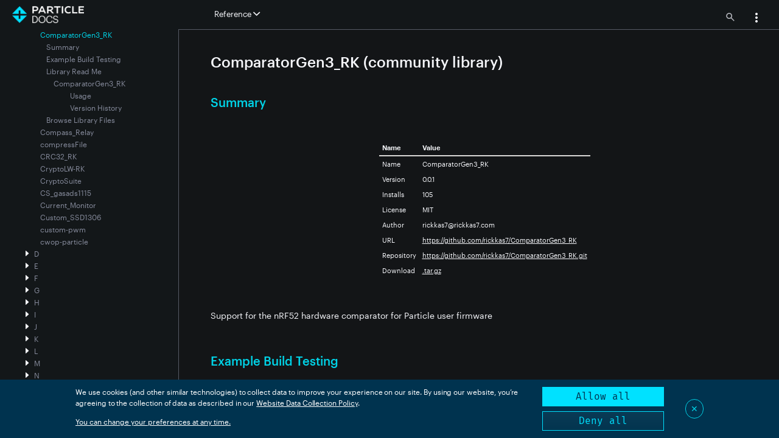

--- FILE ---
content_type: text/html
request_url: https://docs.particle.io/reference/device-os/libraries/c/ComparatorGen3_RK/
body_size: 6067
content:
<!doctype html>
<html class="two-columns" data-theme="dark">
<head>
  <meta charset='utf-8'>
  <meta http-equiv="X-UA-Compatible" content="IE=edge,chrome=1">
  <meta name="viewport" content="user-scalable=no, initial-scale=1.0, maximum-scale=1.0, width=device-width">
  <meta name="color-scheme" content="dark light">
  
  
  <title>ComparatorGen3_RK | Reference | Particle</title>
  
  
  <!-- Spark theme mods -->
  <link href='/assets/css/style.css' rel='stylesheet'>
  
  <link rel="canonical" href="https://docs.particle.io/reference/device-os/libraries/c/ComparatorGen3_RK/" />
  
  <!-- Meta -->
  <meta content="ComparatorGen3_RK | Reference" property="og:title">
  
  <meta content="ComparatorGen3_RK (community library)" name="description">
  
  <!-- Favicon -->
  <link rel="shortcut icon" href="/assets/favicon3.ico" type="image/x-icon" />
  
  <!-- Google Site Verification -->
  <meta name="google-site-verification" content="xoBkwTJRCA1Uxlx-g3dDw3YeaXTTA5hXQJfmR1mL84s" />
  
  <!-- jQuery -->
  <script src="https://code.jquery.com/jquery-3.5.1.min.js" integrity="sha256-9/aliU8dGd2tb6OSsuzixeV4y/faTqgFtohetphbbj0=" crossorigin="anonymous"></script>
  
  
  
</head>
<body>
  <div id="docs" data-level>
    <div class="topLogo">
        <a href="/">
          <img src="/assets/images/particle-docs.png" id="logo" class="no-darken" data-light-src="/assets/images/particle-docs.png" data-dark-src="/assets/images/particle-docs-dark.png">
        </a>
    </div>
    <div class='header'>
    
      <div class='left' data-swiftype-index='false'>
    
    
        <div class="toggle-nav">
          <a href="#" class="subnav-link toggle-navigation">
            <i class="ion-navicon" title="show/hide the navigation"></i>
          </a>
        </div>
    
        <div class="sections">
          <a class="nav " href="/getting-started/getting-started/">Getting Started</a>
    <a class="nav " href="/integrations/introduction/">Integrations</a>
    <a class="nav active" href="/reference/reference/">Reference</a>
    <a class="nav " href="/hardware/hardware/">Hardware</a>
    <a class="nav " href="/firmware/firmware/">Firmware</a>
    <a class="nav " href="/scaling/scaling/">Scaling</a>
    <a class="nav " href="/tools/tools/">Tools</a>
    <a class="nav " href="/troubleshooting/troubleshooting/">Support & Troubleshooting</a>
    
        </div>
    
        <div class="dropdown narrow-top-nav">
          <a id="dLabel" data-target="#" class="nav" data-toggle="dropdown" href="#" role="button" aria-haspopup="true" aria-expanded="false">
            Reference
            <i class="icon ion-chevron-down"></i>
          </a>
          <ul class="dropdown-menu" aria-labelledby="dLabel">
            <li><a href="/getting-started/getting-started/">Getting Started</a></li>
    <li><a href="/integrations/introduction/">Integrations</a></li>
    <li><a href="/reference/reference/">Reference</a></li>
    <li><a href="/hardware/hardware/">Hardware</a></li>
    <li><a href="/firmware/firmware/">Firmware</a></li>
    <li><a href="/scaling/scaling/">Scaling</a></li>
    <li><a href="/tools/tools/">Tools</a></li>
    <li><a href="/troubleshooting/troubleshooting/">Support & Troubleshooting</a></li>
    
          </ul>
        </div>
    
      </div>
    
      <div class='right'>
    
        <div class="searchIcon">
          <a><img width="14" height="14" data-light-src="/assets/images/menu-search-light.png" data-dark-src="/assets/images/menu-search-dark.png" /></a>
        </div>
    
        <div class="menuLoggedInUser"></div>
    
        <div class="dropdown narrow" style="width: 30px">
          <a id="userMenu" data-target="#" class="nav" data-toggle="dropdown" href="#" role="button" aria-haspopup="true" aria-expanded="false">
            <img width="24" height="24" data-light-src="/assets/images/menu-3dots-light.png" data-dark-src="/assets/images/menu-3dots-dark.png" />
          </a>
          <ul class="dropdown-menu pull-right" aria-labelledby="userMenu">
            <li id="userMenuLoggedInAs" class="loginMenuItem"></li>
            <li id="userMenuConsole"><a href="https://console.particle.io" target="_blank">
              <img width="20" height="20" data-light-src="/assets/images/menu-console-light.png" data-dark-src="/assets/images/menu-console-dark.png" />
              Go to console</a></li>
            <li id="userMenuChangeTheme"><a>
              <img width="16" height="16" class="changeThemeIcon" data-light-src="/assets/images/menu-theme-light.png" data-dark-src="/assets/images/menu-theme-dark.png" style="margin-left: 4px;" />
              <img width="16" height="16" class="changeThemeOpenIcon" data-light-src="/assets/images/menu-theme-open-light.png" data-dark-src="/assets/images/menu-theme-open-dark.png" style="display:none; margin-left: 4px;"/>
              Change theme
              <img width="16" height="16" class="changeThemeExpand" data-light-src="/assets/images/menu-expand-light.png" data-dark-src="/assets/images/menu-expand-dark.png" style="margin-left: 4px;" />
              <img width="16" height="16" class="changeThemeCollapse" data-light-src="/assets/images/menu-collapse-light.png" data-dark-src="/assets/images/menu-collapse-dark.png" style="display:none; margin-left: 4px;" />
              </a></li>          
            <li class="dropdown-menu-sub theme-menu-sub"><a>
              <label><input type="radio" name="theme-menu-radio" class="theme-menu-sub-radio" data-theme="light" />Light</label>
              </a></li>
            <li class="dropdown-menu-sub theme-menu-sub"><a>
              <label><input type="radio" name="theme-menu-radio" class="theme-menu-sub-radio" data-theme="dark"/>Dark</label>
              </a></li>
            <li class="dropdown-menu-sub theme-menu-sub"><a>
              <label><input type="radio" name="theme-menu-radio" class="theme-menu-sub-radio" data-theme="auto"/>Auto</label>
              </a></li>
            <li id="userMenuEditAccount"><a>
              <img width="12" height="12" style="margin-left: 8px;" data-light-src="/assets/images/menu-edit-account-light.png" data-dark-src="/assets/images/menu-edit-account-dark.png" />
              Edit Account</a></li>
            <li id="userMenuLogout"><a>
              <img width="12" height="12" style="margin-left: 8px;" data-light-src="/assets/images/menu-logout-light.png" data-dark-src="/assets/images/menu-logout-dark.png" />
              Logout</a></li>
          </ul>
        </div>
    
        <div class="menuRightSpacer"></div>
    
    
      </div>
    </div>

    <div class='content-root'>
      <div class='menubar'>
        <div class="navMenu" data-swiftype-index="false">
          <div class="navMenuOuter"></div>
        </div>
      </div>
      <div class="page-body">
        <div class="document-search-container" style="display:none;">
            <div class="documentSearchCloseIcon">&#x2715;</div>
            <div class="document-search-results">
                <div>In-document search results for <span class="documentSearchTerm"></span>:</div>
                <table class="apiHelperTableNoMargin">
                    <thead></thead>
                    <tbody></tbody>
                </table>
            </div>
        </div>        <div class='content-inner'>
          <div class="content" >
            <h1 id="comparatorgen3_rk-community-library-">ComparatorGen3_RK (community library)<a href="#comparatorgen3_rk-community-library-" class="header-permalinks"><i class="ion-link"></i></a></h1><h2 id="summary">Summary<a href="#summary" class="header-permalinks"><i class="ion-link"></i></a></h2><div class="table-scrollable"><table><thead><tr>
<th style="text-align:left">Name</th>
<th style="text-align:left">Value</th>
</tr>
</thead><tbody><tr>
<td style="text-align:left">Name</td>
<td style="text-align:left">ComparatorGen3_RK</td>
</tr>
<tr>
<td style="text-align:left">Version</td>
<td style="text-align:left">0.0.1</td>
</tr>
<tr>
<td style="text-align:left">Installs</td>
<td style="text-align:left"><span class="libraryInstallCounter" data-library-id="ComparatorGen3_RK"></span></td>
</tr>
<tr>
<td style="text-align:left">License</td>
<td style="text-align:left">MIT</td>
</tr>
<tr>
<td style="text-align:left">Author</td>
<td style="text-align:left">rickkas7@rickkas7.com</td>
</tr>
<tr>
<td style="text-align:left">URL</td>
<td style="text-align:left"><a href="https://github.com/rickkas7/ComparatorGen3_RK" target="_blank" rel="noopener noreferrer">https://github.com/rickkas7/ComparatorGen3_RK</a></td>
</tr>
<tr>
<td style="text-align:left">Repository</td>
<td style="text-align:left"><a href="https://github.com/rickkas7/ComparatorGen3_RK.git" target="_blank" rel="noopener noreferrer">https://github.com/rickkas7/ComparatorGen3_RK.git</a></td>
</tr>
<tr>
<td style="text-align:left">Download</td>
<td style="text-align:left"><a href="https://api.particle.io/v1/libraries/ComparatorGen3_RK/archive/0.0.1.tar.gz" target="_blank" rel="noopener noreferrer">.tar.gz</a></td>
</tr>
</tbody></table></div><p>Support for the nRF52 hardware comparator for Particle user firmware</p>
<h2 id="example-build-testing">Example Build Testing<a href="#example-build-testing" class="header-permalinks"><i class="ion-link"></i></a></h2><div class="apiHelperLibraryBuilds" data-info="/assets/files/libraries/ComparatorGen3_RK.json">
    <p>Device OS Version: <select class="apiHelperLibraryBuildsVersion apiHelperSelect"></select></p>
    <div>
        <table class="apiHelperLibraryBuildsOutput">
           <thead></thead> 
           <tbody></tbody>
        </table>
        <p style="font-size:small; font-style: italic;">This table is generated from an automated build. Success only indicates that the code compiled successfully.<br>        <span style="display:none" class="apiHelperLibraryBuildsFailureNote">This library may have included examples that are not intended to work on all devices, so a failed build may not indicate an actual problem with the library. </span>
        </p>
    </div>
</div>


<h2 id="library-read-me">Library Read Me<a href="#library-read-me" class="header-permalinks"><i class="ion-link"></i></a></h2><p><em>This content is provided by the library maintainer and has not been validated or approved.</em></p>
<h3 id="comparatorgen3_rk">ComparatorGen3_RK<a href="#comparatorgen3_rk" class="header-permalinks"><i class="ion-link"></i></a></h3><p><em>Support for the nRF52 hardware comparator for Particle user firmware</em></p>
<p>The nRF52840 MCU in Particle Gen 3 devices (Argon, Boron, B Series SoM, Tracker SoM, Tracker One) has a single analog comparator in the MCU that can be used on any of the available analog input pins. It can detect crossings, rising, falling, or both, optionally with hysteresis.</p>
<p>Note: The nRF52840 supports both COMP (comparator) and LPCOMP (low-power comparator), but only one can be used at a time.</p>
<div class="table-scrollable"><table><thead><tr>
<th style="text-align:left">Feature</th>
<th style="text-align:center">COMP</th>
<th style="text-align:center">LPCOMP</th>
</tr>
</thead><tbody><tr>
<td style="text-align:left">Differential analog input</td>
<td style="text-align:center">&#x2713;</td>
<td style="text-align:center">&#xA0;</td>
</tr>
<tr>
<td style="text-align:left">Single-Ended analog input</td>
<td style="text-align:center">&#x2713;</td>
<td style="text-align:center">&#x2713;</td>
</tr>
<tr>
<td style="text-align:left">External reference voltage</td>
<td style="text-align:center">AIN0 or AIN1</td>
<td style="text-align:center">AIN0 - AIN7</td>
</tr>
<tr>
<td style="text-align:left">Internal reference voltage</td>
<td style="text-align:center">1.2V, 1.8V, or 2.4V</td>
<td style="text-align:center">15 steps of VDD (0.22V each)</td>
</tr>
</tbody></table></div><p>The peripherals are similar but the features of the LPCOMP are what I needed and this library only supports LPCOMP. It wouldn&apos;t be hard to modify it to use COMP, but it does not currently work with COMP.</p>
<p>This library uses the nRF52 SDK to access the hardware. The SDK is available to user applications with no additional libraries, however there are some steps that need to be done when using interrupts from user firmware. The following Nordic resources will be helpful:</p>
<ul>
<li><a href="https://infocenter.nordicsemi.com/topic/ps_nrf52840/lpcomp.html?cp=4_0_0_5_11" target="_blank" rel="noopener noreferrer">nRF52840 LPCOMP hardware documentation</a></li>
<li><a href="https://infocenter.nordicsemi.com/topic/com.nordic.infocenter.sdk5.v15.3.0/group__nrfx__lpcomp.html" target="_blank" rel="noopener noreferrer">nRF52 SDK LPCOMP driver</a> containing the nRF52 SDK API</li>
<li><a href="https://infocenter.nordicsemi.com/topic/com.nordic.infocenter.sdk5.v15.3.0/group__nrf__lpcomp__hal.html" target="_blank" rel="noopener noreferrer">nRF52 SDK LPCOMP HAL</a> containing the constants and structures you will need</li>
</ul>
<h4 id="usage">Usage<a href="#usage" class="header-permalinks"><i class="ion-link"></i></a></h4><p>See the examples for more information.</p>
<ul>
<li>1-simple - toggles the blue D7 LED on change</li>
<li>2-rising - counts the number of rising crossings and prints the results every second</li>
</ul>
<p>Even though the comparator is fast, interrupt latency makes it impossible to measure really high frequency signals. It sorts of works up to around 100,000 interrupts per second, but it loses some interrupts at the upper end of that, so it won&apos;t be particularly reliable at that rate.</p>
<p>If you use an external reference voltage, it must be on A0. It can&apos;t be on other pins. If using the internal reference, the possible values are:</p>
<ul>
<li><code>REF_0V4</code> (approximately 0.4V)</li>
<li><code>REF_0V8</code></li>
<li><code>REF_1V2</code></li>
<li><code>REF_1V7</code></li>
<li><code>REF_2V1</code></li>
<li><code>REF_2V5</code></li>
<li><code>REF_2V9</code> (approximately 2.9V)</li>
<li><code>PIN_A0</code></li>
</ul>
<p>See the ComparatorGen3_RK.h file. There are numerous comments that explain the functions and values.</p>
<h4 id="version-history">Version History<a href="#version-history" class="header-permalinks"><i class="ion-link"></i></a></h4><h5 id="0-0-1-2021-10-20-">0.0.1 (2021-10-20)<a href="#0-0-1-2021-10-20-" class="header-permalinks"><i class="ion-link"></i></a></h5><ul>
<li>Initial version</li>
</ul>
<h2 id="browse-library-files">Browse Library Files<a href="#browse-library-files" class="header-permalinks"><i class="ion-link"></i></a></h2><div class="apiHelperLibraryBrowser" data-info="/assets/files/libraries/ComparatorGen3_RK.json">
    <div class="apiHelper">
        <div class="apiHelperBox">
            <p>
                <button class="apiHelperLibraryStart">Get list of available files</button>
                <select class="apiHelperLibrarySelect apiHelperSelect" style="display:none;"></select>
            </p>
            <div class="apiHelperLibraryBrowserStatus"></div>
        </div>
    </div>
    <div class="apiHelperLibraryBrowserOutput" style="display:none;">
        <div class="apiHelperLibraryBrowserOutputDiv" style="display:none;"></div>
        <div class="apiHelperLibraryBrowserOutputPre" style="display:none;"><pre class="codeboxPre"></pre></div>
        <div class="apiHelperLibraryBrowserOutputCode" style="overflow:scroll; display:none;">
            <pre class="codeboxPre"><code class="codebox lang-cpp"><br>            </code></pre>
        </div>
    </div>

<p></p></div><p></p>

          </div>
        </div>
      </div>
    </div>
    <div id="detailsOverlayContainer" style="display:none; ">
        <div id="detailsOverlay">
        </div>
    </div>
    <div id="detailsToolsContainer" style="display:none; ">
        <div class="detailsToolsBox">
            <div class="imageToolsLink" title="Download" style="font-size: 14px;"><a class="detailsOverlayDownloadLink">Download</a></div>
            <div class="imageToolsSpacer"></div>
            <div class="imageToolsButton detailsOverlayCloseIcon" title="Close">&#x2715;</div>
            <div class="imageToolsSpacer"></div>
        </div>
    </div>    <div id="imageOverlayContainer" style="display:none; ">
        <div id="imageOverlay">
            <canvas></canvas>
        </div>
    </div>
    <div id="imageToolsContainer" style="display:none; ">
        <div class="imageToolsBox">
            <!-- <div class="imageToolsButton imageOverlayDownloadIcon" title="Download" style="font-size: 14px;"><u>&darr;</u></div>
            <div class="imageToolsSpacer"></div> -->
            <div class="imageToolsButton imageOverlayMinusIcon" title="Zoom Out">&minus;</div>
            <div class="imageToolsButton imageOverlayPlusIcon" title="Zoom In">&plus;</div>
            <div class="imageToolsSpacer"></div>
            <div class="imageToolsButton imageOverlayCloseIcon" title="Close">&#x2715;</div>
            <div class="imageToolsSpacer"></div>
        </div>
    </div>
    
    
    <div id="searchOverlay">
        <div class="searchOverlayCloseIcon">&#x2715;</div>
        <div class="searchContent">
            <div class="searchOverlayQuery">
                <div class="searchOverlayQueryFlex">
                    <input type="text" class="searchOverlayQueryInput" />
                </div>
                <div>
                    <button class="searchOverlaySearchButton">Search</button>
                    <button class="searchOverlayClearButton">Clear</button>                
                </div>
            </div>
            <div class="searchOverlayResults">            
            </div>
        </div>
    </div>
    <div id="consent-manager"></div>
    
    <!-- SEGMENT COOKIE CONSENT MANAGER https://github.com/segmentio/consent-manager -->
    <script type="text/javascript">
      var writeKey = 'PiTQtuDPGp3hKGGN3lU9GJvInSsnKBCR';
      window.consentManagerConfig = function(exports) {
        return {
          container: '#consent-manager',
          writeKey: writeKey,
          shouldRequireConsent: () => true,
          bannerContent: exports.React.createElement('span', null, "We use cookies (and other similar technologies) to collect data to improve your experience on our site. By using our website, you’re agreeing to the collection of data as described in our",' ',exports.React.createElement('a',{ href:'https://www.particle.io/legal/terms-of-service/',target:'_blank' },'Website Data Collection Policy'),'.'),
          bannerSubContent: 'You can change your preferences at any time.',
          preferencesDialogTitle: 'Website Data Collection Preferences',
          preferencesDialogContent: 'We use data collected by cookies and JavaScript libraries to improve your browsing experience, analyze site traffic, deliver personalized advertisements, and increase the overall performance of our site.',
          cancelDialogTitle: 'Are you sure you want to cancel?',
          cancelDialogContent: 'Your preferences have not been saved. By continuing to use our website, you՚re agreeing to our Website Data Collection Policy.',
          bannerActionsBlock: true,
          defaultDestinationBehavior: 'imply',
          bannerBackgroundColor: '#00334F'
        }
      }
    </script>
    <script type="text/javascript" src="https://unpkg.com/@segment/consent-manager@5.3.0/standalone/consent-manager.js"></script>
    
    <!-- SEGMENT analytics.js -->
    <script type="text/javascript">
      !function(){var analytics=window.analytics=window.analytics||[];if(!analytics.initialize)if(analytics.invoked)window.console&&console.error&&console.error("Segment snippet included twice.");else{analytics.invoked=!0;analytics.methods=["trackSubmit","trackClick","trackLink","trackForm","pageview","identify","reset","group","track","ready","alias","debug","page","once","off","on","addSourceMiddleware","addIntegrationMiddleware","setAnonymousId","addDestinationMiddleware"];analytics.factory=function(e){return function(){if(window.analytics.initialized)return window.analytics[e].apply(window.analytics,arguments);var i=Array.prototype.slice.call(arguments);i.unshift(e);analytics.push(i);return analytics}};for(var i=0;i<analytics.methods.length;i++){var key=analytics.methods[i];analytics[key]=analytics.factory(key)}analytics.load=function(key,i){var t=document.createElement("script");t.type="text/javascript";t.async=!0;t.src="https://cdn.segment.com/analytics.js/v1/" + key + "/analytics.min.js";var n=document.getElementsByTagName("script")[0];n.parentNode.insertBefore(t,n);analytics._loadOptions=i};analytics._writeKey='PiTQtuDPGp3hKGGN3lU9GJvInSsnKBCR';;analytics.SNIPPET_VERSION="4.16.1";
        analytics.page()
      }}();
    </script>
    
    <!-- Vendor theme mods -->
    <script src='/assets/js/jquery-styling.js'></script>
    <script src='/assets/js/bootstrap-dropdown.js'></script>
    <script src='/assets/js/prettify.js'></script>
    <script src='/assets/js/svg.min.js'></script>
    <script src="/assets/js/js.cookie-2.2.1.min.js"></script>
    <!-- Search -->
    <script src="/assets/js/search.js"></script>
    <!-- Custom -->
    <script type="text/javascript" src="https://s3.amazonaws.com/redirect.particle.io/redirect-banner.js"></script>
    <script type="text/javascript" src="/assets/js/handlebars-runtime.js"></script>
    <script type="text/javascript" src="/assets/js/precompiled.js"></script>
    <script src='/assets/js/docs.js'></script>
    <script src='/assets/js/navmenu.js'></script>
    <script src='/assets/js/collapse.js'></script>
    <script src='/assets/js/fonts-license.js'></script>
    
    <script src="/assets/js/particle.min.js"></script>
    <script src="/assets/js/FileSaver.min.js"></script>
    <script src='/assets/js/api-helper.js'></script>
    <script src='/assets/js/api-helper-auth.js'></script>
    <script src='/assets/js/api-helper-extras.js'></script>
    <script src='/assets/js/api-helper-library.js'></script>
    <script src='/assets/js/pako.min.js'></script>
    <script src='/assets/js/untar.js'></script>
    <script src='/assets/js/lunr.min.js'></script>
    <script src='/assets/js/showdown.min.js'></script>
    
    <!-- Live Reload -->
</body>
</html>


--- FILE ---
content_type: text/css
request_url: https://docs.particle.io/assets/css/style.css
body_size: 22588
content:
/*!
 * Preboot v2
 *
 * Open sourced under MIT license by @mdo.
 * Some variables and mixins from Bootstrap (Apache 2 license).
 */@font-face{font-family:Graphik;font-style:normal;font-weight:200;src:url(https://fonts.particle.io/Graphik-Light-Web.woff2) format("woff2"),url(https://fonts.particle.io/Graphik-Light-Web.woff) format("woff"),url(https://fonts.particle.io/Graphik-Light.otf) format("opentype")}@font-face{font-family:Graphik;font-style:normal;font-weight:400;src:url(https://fonts.particle.io/Graphik-Regular-Web.woff2) format("woff2"),url(https://fonts.particle.io/Graphik-Regular-Web.woff) format("woff"),url(https://fonts.particle.io/Graphik-Regular.otf) format("opentype")}@font-face{font-family:Graphik;font-style:normal;font-weight:500;src:url(https://fonts.particle.io/Graphik-Medium-Web.woff2) format("woff2"),url(https://fonts.particle.io/Graphik-Medium-Web.woff) format("woff"),url(https://fonts.particle.io/Graphik-Medium.otf) format("opentype")}@font-face{font-family:Graphik;font-style:normal;font-weight:600;src:url(https://fonts.particle.io/Graphik-Semibold-Web.woff2) format("woff2"),url(https://fonts.particle.io/Graphik-Semibold-Web.woff) format("woff"),url(https://fonts.particle.io/Graphik-Semibold.otf) format("opentype")}@font-face{font-family:'Fira Mono';font-style:normal;font-weight:500;src:url(https://fonts.particle.io/FiraMono-Medium.woff2) format('woff2'),url(https://fonts.particle.io/FiraMono-Medium.woff) format('woff'),url(https://fonts.particle.io/FiraMono-Medium.ttf) format('truetype')}@font-face{font-family:'Fira Mono';font-style:normal;font-weight:400;src:url(https://fonts.particle.io/FiraMono-Regular.woff2) format('woff2'),url(https://fonts.particle.io/FiraMono-Regular.woff) format('woff'),url(https://fonts.particle.io/FiraMono-Regular.ttf) format('truetype')}@font-face{font-family:MDIO;font-style:normal;font-weight:400;src:url(https://fonts.particle.io/MDIO0.4-Regular.woff2) format("woff2"),url(https://fonts.particle.io/MDIO0.4-Regular.woff) format("woff"),url(https://fonts.particle.io/MDIO0.4-Regular.otf) format("opentype")}@font-face{font-family:MDIO;font-style:normal;font-weight:500;src:url(https://fonts.particle.io/MDIO0.4-Medium.woff2) format("woff2"),url(https://fonts.particle.io/MDIO0.4-Medium.woff) format("woff"),url(https://fonts.particle.io/MDIO0.4-Medium.otf) format("opentype")}@font-face{font-family:MDIO;font-style:normal;font-weight:600;src:url(https://fonts.particle.io/MDIO0.4-Bold.woff2) format("woff2"),url(https://fonts.particle.io/MDIO0.4-Bold.woff) format("woff"),url(https://fonts.particle.io/MDIO0.4-Bold.otf) format("opentype")}:root{--theme-background-color-dark:#131517;--theme-background-color-light:#FFFFFF;--theme-body-font:'Graphik',sans-serif;--theme-color-gray-100:#F5F6FA;--theme-color-gray-200:#E2E4EB;--theme-color-gray-300:#BBBDC4;--theme-color-gray-400:#858A9B;--theme-color-midnight-300:#175676;--theme-color-midnight-400:#01466C;--theme-color-midnight-500:#00334F;--theme-color-midnight-600:#002438;--theme-color-midnight-700:#001928;--theme-color-midnight-800:#01131D;--theme-color-midnight-900:#010D14;--theme-color-mint-400:#D1F0E0;--theme-color-mint-500:#B0E5C9;--theme-color-mint-600:#89E2B3;--theme-color-mint-700:#5FD898;--theme-color-mint-800:#36CE7E;--theme-color-mint-900:#27A060;--theme-color-particle-blue-400:#5CECFF;--theme-color-particle-blue-500:#00E1FF;--theme-color-particle-blue-600:#00D2E6;--theme-color-particle-blue-700:#00A3B3;--theme-color-particle-blue-800:#007580;--theme-color-particle-blue-900:#004F57;--theme-color-sky-400:#E6F6FA;--theme-color-sky-500:#D9F2F7;--theme-color-sky-600:#AFE4EE;--theme-color-sky-700:#85D6E5;--theme-color-sky-800:#5BC8DC;--theme-color-sky-900:#2BB1CA;--theme-color-tangerine-400:#FF9F61;--theme-color-tangerine-500:#FF802E;--theme-color-tangerine-600:#FA6200;--theme-color-tangerine-700:#C74E00;--theme-color-tangerine-800:#943A00;--theme-color-tangerine-900:#612600;--theme-color-watermelon-400:#FFADBD;--theme-color-watermelon-500:#FF6E8A;--theme-color-watermelon-600:#FF5979;--theme-color-watermelon-700:#FF244E;--theme-color-watermelon-800:#EB002D;--theme-color-watermelon-900:#B80023;--theme-color-white-0:#FFFFFF;--theme-header-font:'Graphik',sans-serif;--theme-monospace-font:'Fira Mono',monospace;--theme-status-danger-color:#F45151;--theme-status-warning-color:#FF993D;--theme-status-ready-color:#3AD599;--theme-status-success-color:#00D2E6}[data-theme=dark]{--theme-accent-primary-color:#FF5979;--theme-api-field-required-color:#00E1FF;--theme-api-helper-box-color:#191D20;--theme-api-helper-grouped-box-outer:#858A9B;--theme-api-helper-giant-button-background-color:#004F57;--theme-api-helper-giant-button-selected-color:#00A3B3;--theme-api-li-border:1px solid #00334F;--theme-api-small-color:#BBBDC4;--theme-background-color:#131517;--theme-border-primary-color:#F5F6FA;--theme-border-secondary-color:#00D2E6;--theme-border-tertiary-color:#565A65;--theme-button-primary-background-color:#01131D;--theme-button-primary-border:0.5px solid #00D2E6;--theme-button-primary-text-color:#00D2E6;--theme-button-primary-background-hover-color:#30353A;--theme-button-primary-border-hover:0.5px solid #00D2E6;--theme-button-primary-text-hover-color:#00D2E6;--theme-button-primary-background-disabled-color:#01131D;--theme-button-primary-border-disabled:0.5px solid #007580;--theme-button-primary-text-disabled-color:#007580;--theme-button-secondary-background-color:#01131D;--theme-button-secondary-border:0.5px solid #F5F6FA;--theme-button-secondary-text-color:#F5F6FA;--theme-button-secondary-background-hover-color:#30353A;--theme-button-secondary-border-hover:0.5px solid #F5F6FA;--theme-button-secondary-text-hover-color:#F5F6FA;--theme-button-secondary-background-disabled-color:#565A65;--theme-button-secondary-border-disabled:0.5px solid #565A65;--theme-button-secondary-text-disabled-color:#01131D;--theme-container-background-color:#131517;--theme-container-nav-color:#131719;--theme-container-regular-color:#191D20;--theme-container-popup-color:#24292F;--theme-dropdown-menu-background-color:#24292F;--theme-dropdown-menu-minor-text-color:#BBBDC4;--theme-header-blue:#00D2E6;--theme-hover-link-color:#F5F6FA;--theme-main-bottom-color:#BBBDC4;--theme-main-box-title-color:#E2E4EB;--theme-main-box-description-color:#E2E4EB;--theme-main-button-background-color:#191D20;--theme-main-grid-button-color:#E2E4EB;--theme-main-mini-link-color:#E2E4EB;--theme-main-no-pic-rect-border:0.5px solid #565A65;--theme-menubar-background-color:#131719;--theme-menubar-border:0.5px solid #565A65;--theme-menubar-color:#F5F6FA;--theme-menubar-minor-color:#858A9B;--theme-menubar-selected-color:#00D2E6;--theme-password-input:#F5F6FA;--theme-password-input-background:#002438;--theme-primary-text-color:#F5F6FA;--theme-search-container-background-color:#002438;--theme-search-overlay-background-color:rgba(0, 0, 0, 0.9);--theme-search-overlay-query-background-color:#00334F;--theme-select-background-color:#00334F;--theme-text-primary-color:#F5F6FA;--theme-text-secondary-color:#00D2E6;--theme-text-tertiary-color:#858A9B;--theme-text-quaternary-color:#BBBDC4;--theme-top-nav-background:#131719;--theme-top-nav-link-nav-color:COLOR_Gray_200;--theme-top-nav-link-nav-active-border-bottom:2px solid;--theme-top-nav-link-nav-hover-text-decoration:'underline';--theme-visited-link-color:#F5F6FA}[data-theme=light]{--theme-accent-primary-color:#4AC3B7;--theme-api-field-required-color:#00E1FF;--theme-api-helper-box-color:#D8E0EC;--theme-api-helper-grouped-box-outer:#175676;--theme-api-helper-giant-button-background-color:#5CECFF;--theme-api-helper-giant-button-selected-color:#00A3B3;--theme-api-li-border-top:1px solid #D9D8D6;--theme-api-small-color:#BBBDC4;--theme-background-color:#FFFFFF;--theme-border-primary-color:#162E39;--theme-border-secondary-color:#007580;--theme-border-tertiary-color:#858A9B;--theme-button-primary-background-color:#FFFFFF;--theme-button-primary-border:0.5px solid #00A3B3;--theme-button-primary-text-color:#00A3B3;--theme-button-primary-background-hover-color:#F3F5F9;--theme-button-primary-border-hover:0.5px solid #00A3B3;--theme-button-primary-text-hover-color:#00A3B3;--theme-button-primary-background-disabled-color:#FFFFFF;--theme-button-primary-border-disabled:0.5px solid #BAC8DE;--theme-button-primary-text-disabled-color:#BAC8DE;--theme-button-secondary-background-color:#FFFFFF;--theme-button-secondary-border:0.5px solid #162E39;--theme-button-secondary-text-color:#162E39;--theme-button-secondary-background-hover-color:#F3F5F9;--theme-button-secondary-border-hover:0.5px solid #162E39;--theme-button-secondary-text-hover-color:#162E39;--theme-button-secondary-background-disabled-color:#FFFFFF;--theme-button-secondary-border-disabled:0.5px solid #BAC8DE;--theme-button-secondary-text-disabled-color:#BAC8DE;--theme-container-background-color:#162E39;--theme-container-nav-color:#F3F5F9;--theme-container-regular-color:#D8E0EC;--theme-container-popup-color:#BAC8DE;--theme-dropdown-menu-background-color:#BAC8DE;--theme-dropdown-menu-minor-text-color:#565A65;--theme-header-blue:#007580;--theme-hover-link-color:#00334F;--theme-main-bottom-color:#162E39;--theme-main-button-background-color:#D8E0EC;--theme-main-box-title-color:#00334F;--theme-main-box-description-color:#00334F;--theme-main-grid-button-color:#00334F;--theme-main-mini-link-color:#00334F;--theme-main-no-pic-rect-border:solid 1px #D8E0EC;--theme-menubar-background-color:#F3F5F9;--theme-menubar-border:0.5px solid #858A9B;--theme-menubar-color:#162E39;--theme-menubar-minor-color:#858A9B;--theme-menubar-selected-color:#162E39;--theme-password-input:#00334F;--theme-password-input-background:#E2E4EB;--theme-primary-text-color:#00334F;--theme-search-container-background-color:#F5F6FA;--theme-search-overlay-background-color:rgba(255, 255, 255, 0.96);--theme-search-overlay-query-background-color:#00334F;--theme-select-background-color:#D9D8D6;--theme-text-primary-color:#162E39;--theme-text-secondary-color:#007580;--theme-text-tertiary-color:#565A65;--theme-text-quaternary-color:#858A9B;--theme-top-nav-background:#F3F5F9;--theme-top-nav-link-nav-color:#00334F;--theme-top-nav-link-nav-active-border-bottom:2px solid;--theme-top-nav-link-nav-hover-text-decoration:underline;--theme-visited-link-color:#00334F}*{-webkit-overflow-scrolling:touch;-webkit-tap-highlight-color:transparent;-webkit-text-size-adjust:none;-webkit-touch-callout:none}a,abbr,acronym,address,applet,big,blockquote,body,caption,cite,code,dd,del,dfn,div,dl,dt,em,fieldset,form,h1,h2,h3,h4,h5,h6,html,iframe,img,ins,kbd,label,legend,li,object,ol,p,pre,q,s,samp,small,span,strike,strong,sub,sup,table,tbody,td,tfoot,th,thead,tr,tt,ul,var{margin:0;padding:0;border:0;outline:0;font-weight:inherit;font-style:inherit;font-family:inherit;font-size:100%;vertical-align:baseline}div{font-family:Graphik,sans-serif;font-weight:400;font-size:14px;line-height:18px}body{line-height:1;color:var(--theme-primary-text-color);background:var(--theme-background-color)}a{font-family:Graphik,sans-serif;font-weight:400;color:var(--theme-primary-text-color)}a:visited{color:var(--theme-visited-link-color)}a:hover{text-decoration:underline;color:var(--theme-hover-link-color)}a.menu{text-decoration:underline}input[type=password],input[type=text]{font-family:Graphik,sans-serif;font-weight:400;font-size:14px;line-height:18px;color:var(--theme-password-input);background-color:var(--theme-password-input-background);border:0}input[type=password]:focus,input[type=text]:focus{color:var(--theme-password-input);background-color:var(--theme-password-input-background)}ol,ul{list-style:none}table{border-collapse:separate;border-spacing:0;vertical-align:middle}caption,td,th{text-align:left;font-weight:400;vertical-align:middle}a img{border:none}@media screen{#docs,body,html{height:100%;overflow-y:auto}html{overflow-x:hidden}}body,input,td,textarea{line-height:20px;font-size:16px}pre code{color:#fff}button{font-family:Graphik,sans-serif;font-weight:600;font-size:13px;line-height:18px;border-radius:20px;height:32px;padding-left:24px;padding-right:24px}button:enabled{color:var(--theme-button-primary-text-color);border:var(--theme-button-primary-border);background-color:var(--theme-button-primary-background-color)}button:hover:enabled{text-decoration:none;color:var(--theme-button-primary-text-hover-color);border:var(--theme-button-primary-border-hover);background-color:var(--theme-button-primary-background-hover-color)}button:disabled{color:var(--theme-button-primary-border-disabled-color);border:var(--theme-button-primary-border-disabled);background-color:var(--theme-button-primary-background-disabled-color)}button.downloadButton,button.secondaryButton{font-family:Graphik,sans-serif;font-weight:600;font-size:13px;line-height:18px;border-radius:20px;height:32px;padding-left:24px;padding-right:24px}button.downloadButton:enabled,button.secondaryButton:enabled{color:var(--theme-button-secondary-text-color);border:var(--theme-button-secondary-border);background-color:var(--theme-button-secondary-background-color)}button.downloadButton:hover:enabled,button.secondaryButton:hover:enabled{text-decoration:none;color:var(--theme-button-secondary-text-hover-color);border:var(--theme-button-secondary-border-hover);background-color:var(--theme-button-secondary-background-hover-color)}button.downloadButton:disabled,button.secondaryButton:disabled{color:var(--theme-button-secondary-border-disabled-color);border:var(--theme-button-secondary-border-disabled);background-color:var(--theme-button-secondary-background-disabled-color)}button.secondaryButtonSmall{font-family:Graphik,sans-serif;font-weight:500;font-size:10px;line-height:12px;border-radius:8px;height:22px;padding-left:10px;padding-right:10px}button.secondaryButtonSmall:enabled{color:var(--theme-button-secondary-text-color);border:var(--theme-button-secondary-border);background-color:var(--theme-button-secondary-background-color)}button.secondaryButtonSmall:hover:enabled{text-decoration:none;color:var(--theme-button-secondary-text-hover-color);border:var(--theme-button-secondary-border-hover);background-color:var(--theme-button-secondary-background-hover-color)}button.secondaryButtonSmall:disabled{color:var(--theme-button-secondary-border-disabled-color);border:var(--theme-button-secondary-border-disabled);background-color:var(--theme-button-secondary-background-disabled-color)}button.smallButton{font-family:MDIO,sans-serif;font-weight:400;font-size:12px;line-height:18px;border-radius:0;height:20px;color:#00334f;padding-left:8px;padding-right:8px}button.smallButton:enabled{background-color:#00e1ff}button.smallButton:hover:enabled{text-decoration:underline}button.smallButton:disabled{background-color:#007580}p.attribution{font-size:10px;text-align:center;margin-top:-15px;line-height:18px!important}@media (max-width:480px){body,input,td,textarea{font-size:14px}}i{line-height:1}.two-columns .content .inline-header-image{display:inline-block;vertical-align:middle;width:40px;margin-left:10px;margin-bottom:0;margin-top:-5px;border:none}.two-columns .content .inline-header-image.-small{width:20px}.content{position:relative}.content .btn{cursor:pointer;background:#00334f;color:#fff;font-weight:700;font-size:12px;padding:10px!important;letter-spacing:.7px;border-radius:4px;margin-top:10px;margin-bottom:10px;display:inline-block}.content .btn:hover{background:#0075c9}.content .btn i{margin-right:7px;font-size:16px;display:inline-block;vertical-align:middle;color:#fff;position:relative;top:-1px}.content blockquote,.content h1,.content h2,.content h3,.content h4,.content h5,.content h6,.content ol,.content p,.content pre,.content ul{padding:10px 0;-webkit-box-sizing:border-box;-moz-box-sizing:border-box;box-sizing:border-box}.content blockquote i,.content h1 i,.content h2 i,.content h3 i,.content h4 i,.content h5 i,.content h6 i,.content ol i,.content p i,.content pre i,.content ul i{color:#76777a}.content h1,.content h2,.content h3,.content h4,.content h5,.content h6{position:relative}.content h1:hover .header-permalinks,.content h2:hover .header-permalinks,.content h3:hover .header-permalinks,.content h4:hover .header-permalinks,.content h5:hover .header-permalinks,.content h6:hover .header-permalinks{opacity:1}.content pre{white-space:pre-wrap;position:relative;z-index:1}.content p{line-height:24px}.content p.caption{font-style:italic;text-align:center;margin-top:-15px;margin-bottom:20px}.content ul>li{list-style-type:disc}.content ol>li{list-style-type:decimal;margin-bottom:7px}.content ol,.content ul{margin-left:20px}.content ul>li{list-style-type:disc;margin-bottom:5px;margin-left:15px}.content ul>li>ul>li{list-style-type:circle;margin-bottom:5px}.content ul>li>ul>li>ul>li{list-style-type:square;margin-bottom:5px}.content ul>li:before{content:'';display:block;position:absolute;left:-17px;top:9px;width:4px;height:4px;-webkit-border-radius:4px;border-radius:4px;-webkit-box-sizing:border-box;-moz-box-sizing:border-box;box-sizing:border-box;background:#00334f;display:none}.content li>:first-child{padding-top:0}.content li>:last-child{padding-bottom:0}.content b,.content strong{font-weight:600}.content em{font-style:italic}.content code{font-family:'Fira Mono',monospace;font-weight:500;padding:1px 3px;font-size:11px}.content code span{font-family:'Fira Mono',monospace;font-weight:500;font-size:12px}.content code span.com{font-family:'Fira Mono',monospace}.content pre>code{display:block;background:0 0;font-size:12px;line-height:21px;margin-bottom:40px;white-space:pre-wrap;word-wrap:break-word;overflow-x:hidden}.content blockquote :first-child{padding-top:0}.content blockquote :last-child{padding-bottom:0}span.red{color:#ed1c24;background:#fff}h1 .header-permalinks{display:none}.two-columns .header-permalinks{left:-25px}.one-column .header-permalinks{left:-25px}.one-column .topLogo{border-bottom:var(--theme-menubar-border)}.header-permalinks{position:absolute;left:15px;opacity:0;cursor:pointer}.header-permalinks i{color:#d9d8d6;font-size:20px}.header-permalinks:hover i{color:#76777a}@media screen{.content-root{position:absolute;top:48px;left:0;right:0;bottom:0}}.content,.content-body{padding-top:20px;padding-bottom:20px;padding-left:40px;padding-right:40px;zoom:1;max-width:900px}@media screen{.content-inner{position:absolute;top:0;right:0;left:0;bottom:0;overflow-y:auto;overflow-x:hidden;-webkit-transform:translate3d(0,0,0)}}.content:after,.content:before{content:'';display:table}.content:after{clear:both}.content blockquote{color:#9090aa;text-shadow:0 1px 0 rgba(255,255,255,.5)}.content h1,.content h2,.content h3{padding-bottom:0}.content h1 ol,.content h1 ul,.content h1+p,.content h2 ol,.content h2 ul,.content h2+p,.content h3 ol,.content h3 ul,.content h3+p{padding-top:10px}.content h1{font-family:Graphik,sans-serif;font-weight:500;font-size:24px;line-height:28.8px}.content h2{color:var(--theme-header-blue);font-weight:500;font-size:20px;line-height:24px}.content h3{font-weight:500;font-size:16px;line-height:19.2px}.content h1,.content h2,.content h3{padding:40px 0 10px}.content h1:before,.content h2:before,.content h3:before{display:none;content:'';background:#d9d8d6;height:1px;position:relative;top:-40px;left:-40px;width:100%}@media (max-width:768px){.content h1,.content h2,.content h3{padding-top:40px}.content h1:before,.content h2:before,.content h3:before{background:#d9d8d6;left:-40px;top:-20px;width:120%}}.content h4{padding-top:15px;padding-bottom:10px;font-weight:500;font-size:14px;line-height:16px}.content.reference h4{text-transform:none}.content .small-heading,.content h5{font-weight:500;font-size:13px;line-height:15px;padding-top:30px;position:relative}.content h3{padding-top:40px;margin-bottom:0;position:relative}.content h2+h3{padding-top:16px}.content h1:first-child{padding:0}.content h1:first-child:before{display:none}@media (max-width:768px){.content .small-heading,.content h4,.content h5{padding-top:20px}.content h3{padding-top:40px}}@media (max-width:480px){.content{padding:20px;padding-top:40px}.content .small-heading,.content h3,.content h4,.content h5{padding-top:10px}}@media (max-width:1180px){.content pre>code{background:#00334f;border:solid 1px #f5f5f5;border-top:solid 1px #d9d8d6;border-left:solid 1px #d9d8d6;display:block;padding:10px;-webkit-border-radius:2px;border-radius:2px;overflow:auto}.content pre>code{-webkit-overflow-scrolling:touch}.content pre>code::-webkit-scrollbar{width:15px;height:15px}.content pre>code::-webkit-scrollbar-thumb{background:#d9d8d6;-webkit-border-radius:8px;border-radius:8px;border:solid 4px #f5f5f5}.content pre>code:hover::-webkit-scrollbar-thumb{background:#b1b1b1;-webkit-box-shadow:inset 2px 2px 3px rgba(0,0,0,.2);box-shadow:inset 2px 2px 3px rgba(0,0,0,.2)}}a.button{font-family:Graphik,sans-serif;display:inline-block;font-weight:600;font-size:13px;line-height:18px;border-radius:20px;height:32px;padding-left:24px;padding-right:24px;padding-top:12px;color:var(--theme-button-primary-text-color);border:var(--theme-button-primary-border);background-color:var(--theme-button-primary-background-color);text-decoration:none}a.button:visited{color:var(--theme-button-primary-text-color)}a.button:hover{text-decoration:none;color:var(--theme-button-primary-text-hover-color);border:var(--theme-button-primary-border-hover);background-color:var(--theme-button-primary-background-hover-color)}@media (min-width:800px){.buttonUpperRight{position:fixed;top:50px;right:18px}}h1 small.beta{color:#9090aa;font-size:.6em;position:relative;top:-15px}@media screen{.page-body{position:absolute;top:0;bottom:0;right:0;overflow-y:auto;-webkit-transform:translate3d(0,0,0);z-index:1;left:294px}}@media screen and (max-width:768px){.page-body{left:0}}@media screen and (min-width:1300px){.page-body{left:294px}}.mobile-arrows{display:none;zoom:1}.mobile-arrows:after,.mobile-arrows:before{content:" ";display:table;line-height:0}.mobile-arrows:after{clear:both}.mobile-arrows:after,.mobile-arrows:before{content:"";display:table}.mobile-arrows:after{clear:both}@media (max-width:1200px){.mobile-arrows{display:block}}.desktop-arrows{display:block}@media (max-width:1200px){.desktop-arrows{display:none}}.arrow{position:absolute;top:0;bottom:0;max-width:150px;min-width:150px;display:-webkit-box;display:-moz-box;display:-ms-flexbox;display:-webkit-flex;display:flex;justify-content:center;-webkit-justify-content:center;align-content:center;-webkit-align-content:center;flex-direction:column;-webkit-flex-direction:column;cursor:pointer;text-align:center}@media (max-width:1300px){.arrow{top:auto;float:left;display:block;max-width:50%;width:50%;height:50px;background:rgba(255,255,255,.9)}}.arrow:active,.arrow:hover{color:#00334f}.arrow:active i,.arrow:hover i{color:#00334f}.arrow.previous-arrow{left:0}@media (max-width:1200px){.arrow.previous-arrow{left:0}}.arrow.next-arrow{right:15px}@media (max-width:1200px){.arrow.next-arrow{right:15px}}.arrow i{color:#d9d8d6;font-style:normal;font-size:2em;transition:color .2s;-webkit-transition:color .2s;-moz-transition:color .2s;-ms-transition:color .2s;-o-transition:color .2s}@media (max-width:1200px){.arrow i{font-size:1.5em;margin-top:0}}@media (max-width:768px){.left{float:none}}a.big.button{display:block;-webkit-box-sizing:border-box;-moz-box-sizing:border-box;box-sizing:border-box;width:100%;padding:10px 20px;text-align:center;font-weight:700;font-size:1.1em;background:0 0;border:solid 3px #2badad;-webkit-border-radius:30px;border-radius:30px;font-family:Graphik,sans-serif}a.big.button,a.big.button:visited{color:#2badad;text-decoration:none}a.big.button:hover{background:#2badad}a.big.button:hover,a.big.button:hover:visited{color:#fff}code .number,code .string{color:#00aeef}code .init{color:#00ae42}code .keyword{font-weight:700}code .comment{color:#9090aa}.content>p.brief,.large-brief .content>h1:first-child+p{font-size:1.3em}.title-area{min-height:100px;-webkit-box-sizing:border-box;-moz-box-sizing:border-box;box-sizing:border-box;-webkit-font-smoothing:antialiased;text-rendering:optimizeLegibility;text-align:center;border-bottom:solid 1px #d9d8d6;overflow:hidden}.title-area>img.bg{z-index:0;position:absolute;left:-9999px}.title-area>div{position:relative;z-index:1}.content img{max-width:320px;position:relative;z-index:1;display:block;margin:20px auto}.content iframe{max-width:320px;margin-bottom:50px;position:relative;z-index:1;display:block;margin:20px auto}.content iframe.video{max-width:100%}.content table td,.content table th{padding:5px;line-height:1.428571429;vertical-align:top;font-size:11px}.content table th{vertical-align:bottom;border-bottom:2px solid #d9d8d6;font-weight:700}hr{border:0;display:none}.content sub,.content sup{font-size:75%;line-height:0;position:relative;vertical-align:baseline}.content sup{top:-.5em}.content sup.new{font-weight:700;color:#b31983;left:2px}.content sub{bottom:-.25em}.content dd,.content dt{line-height:1.45}.content dd{margin-left:40px;margin-top:5px}.content dt{font-weight:700;margin-top:15px}.dictionary-wrapper p{display:none}.dashboard-teaser img{border:1px solid #d9d8d6;background:#f5f5f5;padding:10px;max-height:375px!important}.one-column .content{padding:40px 30px 80px;margin:0 0 0 22px;max-width:900px}.one-column .content p.img{padding-top:0;padding-bottom:0}.one-column .iframe-wrapper{margin:40px 0;text-align:center}.one-column .iframe-wrapper iframe{margin-bottom:0}.one-column .content pre>code{margin-bottom:10px}.one-column .content img{margin:40px auto;max-width:95%;max-height:500px}@media (max-width:768px){.one-column .content img{max-width:100%}}.one-column .content img.full-width{max-width:100%;max-height:900px}.one-column .content img.small{max-width:300px;max-height:200px}@media (max-width:768px){.one-column .content img.small{max-width:50%}}@media (max-width:480px){.one-column .content img.small{max-width:80%}}.one-column .content .small-heading:after,.one-column .content h3:after,.one-column .content h4:after,.one-column .content h5:after{left:0;width:100%}.one-column table{margin:40px auto}@media screen{.one-column .content pre>code{background:#00334f;padding:10px}}.two-columns .content{padding:40px 30px 80px;margin:0 0 0 22px}.two-columns .content p.img{padding-top:0;padding-bottom:0}.two-columns .iframe-wrapper{margin:40px 0;text-align:center}.two-columns .iframe-wrapper iframe{margin-bottom:0}.two-columns .content pre>code{margin-bottom:10px}.two-columns .content img{margin:40px auto;max-width:80%;max-height:500px}.two-columns .content img[alt='Create a New Organization']{max-width:300px}.two-columns .content img[alt='Photon Reset Modes']{background:#00334f}.two-columns .content img[alt='Simple Auth Flow'],.two-columns .content img[alt='Two-legged auth flow']{max-width:100%;border:none;max-height:none}@media (max-width:768px){.two-columns .content img{max-width:100%}}.two-columns .content img.full-width{max-width:100%;max-height:900px}.two-columns .content img.small{max-width:300px}@media (max-width:768px){.two-columns .content img.small{max-width:50%}}@media (max-width:480px){.two-columns .content img.small{max-width:80%}}.two-columns .content img.tall{max-height:900px}.two-columns .content img.toolbarIcon{width:40px;height:32px;margin:0}.two-columns .content .small-heading:after,.two-columns .content h3:after,.two-columns .content h4:after,.two-columns .content h5:after{left:0;width:100%}.two-columns table{margin:40px auto}@media screen{.two-columns .content pre>code{background:#00334f;padding:10px}}@media (min-width:1180px){.three-columns hr{display:block;clear:both}.three-columns .content img{max-width:400px;display:block;margin:0 0 50px;padding:5px;background:#fff;border:1px solid #f5f5f5}.three-columns .content .iframe-wrapper{width:55%;float:right;clear:right;margin-top:10px;margin-bottom:50px}.three-columns .content iframe{max-width:400px;margin:0;padding-left:40px}.three-columns .content p.img{padding:0 40px;margin-top:10px;float:right;width:55%;clear:left}.three-columns .content>.table-scrollable,.three-columns .content>table{box-sizing:border-box;width:45%;padding-left:40px;padding-right:40px;margin:20px 0;float:left;clear:left}.three-columns .content>h4,.three-columns .content>h5,.three-columns .content>h6,.three-columns .content>ol,.three-columns .content>p,.three-columns .content>ul{float:left;clear:left}.three-columns .content>p.img+h5,.three-columns .content>p.img+h6,.three-columns .content>p.img+ol,.three-columns .content>p.img+p,.three-columns .content>p.img+ul,.three-columns .content>pre+h5,.three-columns .content>pre+h6,.three-columns .content>pre+ol,.three-columns .content>pre+p,.three-columns .content>pre+ul{clear:left}.three-columns .content>ol,.three-columns .content>ul{width:45%;margin-left:0;padding-left:75px}.three-columns .code-samples{background:#272822;position:absolute;top:0;right:0;bottom:0;width:55%;z-index:0}.three-columns .content{padding-left:0;padding-right:0;width:100%;max-width:none}.three-columns .content>blockquote,.three-columns .content>h1,.three-columns .content>h2,.three-columns .content>h3,.three-columns .content>h4,.three-columns .content>h5,.three-columns .content>h6,.three-columns .content>ol,.three-columns .content>p,.three-columns .content>pre,.three-columns .content>ul{width:45%;-webkit-box-sizing:border-box;-moz-box-sizing:border-box;box-sizing:border-box;padding-right:40px;padding-left:40px}.three-columns .content>h1,.three-columns .content>h2,.three-columns .content>h3{clear:both}.three-columns .content>pre{width:55%;padding:10px 40px 0;float:right;clear:right}.three-columns .content>pre+h4,.three-columns .content>pre+h5,.three-columns .content>pre+h6,.three-columns .content>pre+ol,.three-columns .content>pre+p,.three-columns .content>pre+ul{clear:left}.three-columns .content>h3+pre,.three-columns .content>h4+pre{clear:both}.three-columns .content>h5,.three-columns .content>h6,.three-columns .content>ol,.three-columns .content>p,.three-columns .content>ul{float:left;clear:left}.three-columns .content>.small-heading,.three-columns .content>h3,.three-columns .content>h4,.three-columns .content>h5{padding-left:40px;padding-right:40px;clear:both}.three-columns .content>h3{width:45%;padding-left:40px;padding-right:40px;clear:both}}@media (min-width:1340px){.content img{display:block;margin:0 0 50px}}.table-scrollable{overflow-x:auto}#imageToolsContainer{position:fixed;display:none;width:100%;height:40px;top:0;left:0;right:0;bottom:0;background-color:rgba(0,0,0,.9);z-index:301}#imageOverlayContainer{position:fixed;display:none;width:100%;height:100%;left:0;top:0;right:0;bottom:0;background-color:rgba(0,0,0,.9);z-index:300}#imageOverlay>canvas{cursor:move}.imageToolsBox{display:flex;width:100%;height:40px;justify-content:flex-end}.imageToolsButton{width:30px;line-height:36px;text-align:center;font-size:24px;cursor:default}.imageToolsLink{margin-left:5px;margin-right:5px;line-height:36px;text-align:center;font-size:24px;cursor:default}.imageToolsSpacer{width:15px}img.imageOverlay{object-fit:contain;height:100%;width:100%}#detailsToolsContainer{position:fixed;display:none;width:100%;height:40px;top:0;left:0;right:0;bottom:0;background-color:rgba(0,0,0,.9);z-index:301}#detailsOverlayContainer{position:fixed;display:none;overflow:scroll;width:100%;height:100%;left:0;top:0;right:0;bottom:0;background-color:rgba(0,0,0,.9);z-index:300}.detailsToolsBox{display:flex;width:100%;height:40px;justify-content:flex-end}span.note-prefix{font-size:small;font-weight:700}.note-common{margin:8px 0 4px 8px!important;padding-top:0!important;padding-bottom:0!important;border-left-style:solid;border-width:4px}.note-gen2{border-color:#00aeef}.note-gen3{border-color:#0071ce}.note-gen4{border-color:#002f87}.note-wifi{border-color:#00ae42}.note-cellular{border-color:#005822}.note-note{border-color:#f5a800}.note-warning{border-color:#ed1c24}#consent-manager{position:fixed;bottom:0;left:0;right:0;z-index:999999;background:#00334f;font-size:10px}#consent-manager>div>div{max-width:1000px;margin-left:auto;margin-right:auto}@media (max-width:767px){#consent-manager>div>div div:nth-child(2){display:flex;margin:0 -4px}#consent-manager>div>div div:nth-child(2) button{margin:4px}}#consent-manager button:only-child,#consent-manager span{font-size:12px}#consent-manager p{text-align:left}#consent-manager p a:hover,#consent-manager p button:hover{color:#f5f6fa}#consent-manager div>button:first-child{text-decoration:none;border-radius:0;border:none;transition:background-color 150ms,outline-color 150ms,outline-width 150ms,outline-offset 150ms;user-select:none;text-align:center;font-family:'Fira Mono',monospace;line-height:1;font-weight:400;padding:.69rem 1rem;font-size:1rem;color:#00334f;background:0 0;background-color:#00e1ff;outline:2px solid #00e1ff;outline-offset:-2px;display:inline-flex;align-items:center;justify-content:center}#consent-manager div>button:first-child:hover{background:0 0;background-color:#00a3b3;outline-color:#00a3b3}#consent-manager div>button:first-child:focus{outline-color:#fff}#consent-manager div>button:nth-child(2){text-decoration:none;border-radius:0;border:none;transition:background-color 150ms,outline-color 150ms,outline-width 150ms,outline-offset 150ms;user-select:none;text-align:center;font-family:'Fira Mono',monospace;line-height:1;font-weight:400;padding:.69rem 1rem;font-size:1rem;background-color:transparent;color:#00e1ff;outline:1px solid #00e1ff;outline-offset:-1px;display:inline-flex;align-items:center;justify-content:center}#consent-manager div>button:nth-child(2):hover{background-color:#00334f}#consent-manager div>button:nth-child(2):focus{outline-width:2px;outline-offset:-2px;outline-color:#fff}#consent-manager button:enabled{background-color:transparent}div[data-consent-manager-dialog] section{border-radius:0}div[data-consent-manager-dialog] table{border-collapse:collapse;font-size:12px;margin:0 0}div[data-consent-manager-dialog] table input,div[data-consent-manager-dialog] table label,div[data-consent-manager-dialog] table p,div[data-consent-manager-dialog] table td,div[data-consent-manager-dialog] table tr{font-size:12px;line-height:1.15}div[data-consent-manager-dialog] table label{display:flex;align-items:center;margin-bottom:5px}div[data-consent-manager-dialog] table input[type=radio]{margin:0;-webkit-appearance:none;appearance:none;background-color:#fff;margin:0 5px 0 0;font:inherit;color:#00334f;width:1.1em;height:1.1em;border:1px solid #00334f;border-radius:50%;display:grid;place-content:center}div[data-consent-manager-dialog] table input[type=radio]::before{content:"";width:.65em;height:.65em;border-radius:50%;transform:scale(0);transition:120ms transform ease-in-out;box-shadow:inset 1em 1em #001928}div[data-consent-manager-dialog] table input[type=radio]:checked::before{transform:scale(1)}div[data-consent-manager-dialog] form button[type=button]{text-decoration:none;border-radius:0;border:none;transition:background-color 150ms,outline-color 150ms,outline-width 150ms,outline-offset 150ms;user-select:none;text-align:center;font-family:'Fira Mono',monospace;line-height:1;font-weight:400;padding:.69rem 1rem;font-size:1rem;background-color:transparent;color:#00334f;outline:1px solid #00334f;outline-offset:-1px;display:inline-flex;align-items:center;justify-content:center}div[data-consent-manager-dialog] form button[type=button]:hover{background-color:#00e1ff}div[data-consent-manager-dialog] form button[type=button]:focus{outline-width:.2rem;outline-offset:-.2rem}div[data-consent-manager-dialog] form button[type=submit]{text-decoration:none;border-radius:0;border:none;transition:background-color 150ms,outline-color 150ms,outline-width 150ms,outline-offset 150ms;user-select:none;text-align:center;font-family:'Fira Mono',monospace;line-height:1;font-weight:400;padding:.69rem 1rem;font-size:1rem;color:#00334f;background:0 0;background-color:#00e1ff;outline:1px solid #00e1ff;outline-offset:-1px;display:inline-flex;align-items:center;justify-content:center}div[data-consent-manager-dialog] form button[type=submit]:hover{background:0 0;background-color:#00a3b3;outline-color:#00a3b3}div[data-consent-manager-dialog] form button[type=submit]:focus{outline-color:#00334f}div[data-consent-manager-dialog] button:enabled{background-color:transparent}/*!
Ionicons, v2.0.0
Created by Ben Sperry for the Ionic Framework, http://ionicons.com/
https://twitter.com/benjsperry  https://twitter.com/ionicframework
MIT License: https://github.com/driftyco/ionicons
*/@font-face{font-family:Ionicons;src:url(/assets/fonts/ionicons.eot?v=2.0.0);src:url(/assets/fonts/ionicons.eot?v=2.0.0#iefix) format("embedded-opentype"),url(/assets/fonts/ionicons.ttf?v=2.0.0) format("truetype"),url(/assets/fonts/ionicons.woff?v=2.0.0) format("woff"),url(/assets/fonts/ionicons.svg?v=2.0.0#Ionicons) format("svg");font-weight:400;font-style:normal}.ion,.ion-alert-circled:before,.ion-alert:before,.ion-android-add-circle:before,.ion-android-add:before,.ion-android-alarm-clock:before,.ion-android-alert:before,.ion-android-apps:before,.ion-android-archive:before,.ion-android-arrow-back:before,.ion-android-arrow-down:before,.ion-android-arrow-dropdown-circle:before,.ion-android-arrow-dropdown:before,.ion-android-arrow-dropleft-circle:before,.ion-android-arrow-dropleft:before,.ion-android-arrow-dropright-circle:before,.ion-android-arrow-dropright:before,.ion-android-arrow-dropup-circle:before,.ion-android-arrow-dropup:before,.ion-android-arrow-forward:before,.ion-android-arrow-up:before,.ion-android-attach:before,.ion-android-bar:before,.ion-android-bicycle:before,.ion-android-boat:before,.ion-android-bookmark:before,.ion-android-bulb:before,.ion-android-bus:before,.ion-android-calendar:before,.ion-android-call:before,.ion-android-camera:before,.ion-android-cancel:before,.ion-android-car:before,.ion-android-cart:before,.ion-android-chat:before,.ion-android-checkbox-blank:before,.ion-android-checkbox-outline-blank:before,.ion-android-checkbox-outline:before,.ion-android-checkbox:before,.ion-android-checkmark-circle:before,.ion-android-clipboard:before,.ion-android-close:before,.ion-android-cloud-circle:before,.ion-android-cloud-done:before,.ion-android-cloud-outline:before,.ion-android-cloud:before,.ion-android-color-palette:before,.ion-android-compass:before,.ion-android-contact:before,.ion-android-contacts:before,.ion-android-contract:before,.ion-android-create:before,.ion-android-delete:before,.ion-android-desktop:before,.ion-android-document:before,.ion-android-done-all:before,.ion-android-done:before,.ion-android-download:before,.ion-android-drafts:before,.ion-android-exit:before,.ion-android-expand:before,.ion-android-favorite-outline:before,.ion-android-favorite:before,.ion-android-film:before,.ion-android-folder-open:before,.ion-android-folder:before,.ion-android-funnel:before,.ion-android-globe:before,.ion-android-hand:before,.ion-android-hangout:before,.ion-android-happy:before,.ion-android-home:before,.ion-android-image:before,.ion-android-laptop:before,.ion-android-list:before,.ion-android-locate:before,.ion-android-lock:before,.ion-android-mail:before,.ion-android-map:before,.ion-android-menu:before,.ion-android-microphone-off:before,.ion-android-microphone:before,.ion-android-more-horizontal:before,.ion-android-more-vertical:before,.ion-android-navigate:before,.ion-android-notifications-none:before,.ion-android-notifications-off:before,.ion-android-notifications:before,.ion-android-open:before,.ion-android-options:before,.ion-android-people:before,.ion-android-person-add:before,.ion-android-person:before,.ion-android-phone-landscape:before,.ion-android-phone-portrait:before,.ion-android-pin:before,.ion-android-plane:before,.ion-android-playstore:before,.ion-android-print:before,.ion-android-radio-button-off:before,.ion-android-radio-button-on:before,.ion-android-refresh:before,.ion-android-remove-circle:before,.ion-android-remove:before,.ion-android-restaurant:before,.ion-android-sad:before,.ion-android-search:before,.ion-android-send:before,.ion-android-settings:before,.ion-android-share-alt:before,.ion-android-share:before,.ion-android-star-half:before,.ion-android-star-outline:before,.ion-android-star:before,.ion-android-stopwatch:before,.ion-android-subway:before,.ion-android-sunny:before,.ion-android-sync:before,.ion-android-textsms:before,.ion-android-time:before,.ion-android-train:before,.ion-android-unlock:before,.ion-android-upload:before,.ion-android-volume-down:before,.ion-android-volume-mute:before,.ion-android-volume-off:before,.ion-android-volume-up:before,.ion-android-walk:before,.ion-android-warning:before,.ion-android-watch:before,.ion-android-wifi:before,.ion-aperture:before,.ion-archive:before,.ion-arrow-down-a:before,.ion-arrow-down-b:before,.ion-arrow-down-c:before,.ion-arrow-expand:before,.ion-arrow-graph-down-left:before,.ion-arrow-graph-down-right:before,.ion-arrow-graph-up-left:before,.ion-arrow-graph-up-right:before,.ion-arrow-left-a:before,.ion-arrow-left-b:before,.ion-arrow-left-c:before,.ion-arrow-move:before,.ion-arrow-resize:before,.ion-arrow-return-left:before,.ion-arrow-return-right:before,.ion-arrow-right-a:before,.ion-arrow-right-b:before,.ion-arrow-right-c:before,.ion-arrow-shrink:before,.ion-arrow-swap:before,.ion-arrow-up-a:before,.ion-arrow-up-b:before,.ion-arrow-up-c:before,.ion-asterisk:before,.ion-at:before,.ion-backspace-outline:before,.ion-backspace:before,.ion-bag:before,.ion-battery-charging:before,.ion-battery-empty:before,.ion-battery-full:before,.ion-battery-half:before,.ion-battery-low:before,.ion-beaker:before,.ion-beer:before,.ion-bluetooth:before,.ion-bonfire:before,.ion-bookmark:before,.ion-bowtie:before,.ion-briefcase:before,.ion-bug:before,.ion-calculator:before,.ion-calendar:before,.ion-camera:before,.ion-card:before,.ion-cash:before,.ion-chatbox-working:before,.ion-chatbox:before,.ion-chatboxes:before,.ion-chatbubble-working:before,.ion-chatbubble:before,.ion-chatbubbles:before,.ion-checkmark-circled:before,.ion-checkmark-round:before,.ion-checkmark:before,.ion-chevron-down:before,.ion-chevron-left:before,.ion-chevron-right:before,.ion-chevron-up:before,.ion-clipboard:before,.ion-clock:before,.ion-close-circled:before,.ion-close-round:before,.ion-close:before,.ion-closed-captioning:before,.ion-cloud:before,.ion-code-download:before,.ion-code-working:before,.ion-code:before,.ion-coffee:before,.ion-compass:before,.ion-compose:before,.ion-connection-bars:before,.ion-contrast:before,.ion-crop:before,.ion-cube:before,.ion-disc:before,.ion-document-text:before,.ion-document:before,.ion-drag:before,.ion-earth:before,.ion-easel:before,.ion-edit:before,.ion-egg:before,.ion-eject:before,.ion-email-unread:before,.ion-email:before,.ion-erlenmeyer-flask-bubbles:before,.ion-erlenmeyer-flask:before,.ion-eye-disabled:before,.ion-eye:before,.ion-female:before,.ion-filing:before,.ion-film-marker:before,.ion-fireball:before,.ion-flag:before,.ion-flame:before,.ion-flash-off:before,.ion-flash:before,.ion-folder:before,.ion-fork-repo:before,.ion-fork:before,.ion-forward:before,.ion-funnel:before,.ion-gear-a:before,.ion-gear-b:before,.ion-grid:before,.ion-hammer:before,.ion-happy-outline:before,.ion-happy:before,.ion-headphone:before,.ion-heart-broken:before,.ion-heart:before,.ion-help-buoy:before,.ion-help-circled:before,.ion-help:before,.ion-home:before,.ion-icecream:before,.ion-image:before,.ion-images:before,.ion-information-circled:before,.ion-information:before,.ion-ionic:before,.ion-ios-alarm-outline:before,.ion-ios-alarm:before,.ion-ios-albums-outline:before,.ion-ios-albums:before,.ion-ios-americanfootball-outline:before,.ion-ios-americanfootball:before,.ion-ios-analytics-outline:before,.ion-ios-analytics:before,.ion-ios-arrow-back:before,.ion-ios-arrow-down:before,.ion-ios-arrow-forward:before,.ion-ios-arrow-left:before,.ion-ios-arrow-right:before,.ion-ios-arrow-thin-down:before,.ion-ios-arrow-thin-left:before,.ion-ios-arrow-thin-right:before,.ion-ios-arrow-thin-up:before,.ion-ios-arrow-up:before,.ion-ios-at-outline:before,.ion-ios-at:before,.ion-ios-barcode-outline:before,.ion-ios-barcode:before,.ion-ios-baseball-outline:before,.ion-ios-baseball:before,.ion-ios-basketball-outline:before,.ion-ios-basketball:before,.ion-ios-bell-outline:before,.ion-ios-bell:before,.ion-ios-body-outline:before,.ion-ios-body:before,.ion-ios-bolt-outline:before,.ion-ios-bolt:before,.ion-ios-book-outline:before,.ion-ios-book:before,.ion-ios-bookmarks-outline:before,.ion-ios-bookmarks:before,.ion-ios-box-outline:before,.ion-ios-box:before,.ion-ios-briefcase-outline:before,.ion-ios-briefcase:before,.ion-ios-browsers-outline:before,.ion-ios-browsers:before,.ion-ios-calculator-outline:before,.ion-ios-calculator:before,.ion-ios-calendar-outline:before,.ion-ios-calendar:before,.ion-ios-camera-outline:before,.ion-ios-camera:before,.ion-ios-cart-outline:before,.ion-ios-cart:before,.ion-ios-chatboxes-outline:before,.ion-ios-chatboxes:before,.ion-ios-chatbubble-outline:before,.ion-ios-chatbubble:before,.ion-ios-checkmark-empty:before,.ion-ios-checkmark-outline:before,.ion-ios-checkmark:before,.ion-ios-circle-filled:before,.ion-ios-circle-outline:before,.ion-ios-clock-outline:before,.ion-ios-clock:before,.ion-ios-close-empty:before,.ion-ios-close-outline:before,.ion-ios-close:before,.ion-ios-cloud-download-outline:before,.ion-ios-cloud-download:before,.ion-ios-cloud-outline:before,.ion-ios-cloud-upload-outline:before,.ion-ios-cloud-upload:before,.ion-ios-cloud:before,.ion-ios-cloudy-night-outline:before,.ion-ios-cloudy-night:before,.ion-ios-cloudy-outline:before,.ion-ios-cloudy:before,.ion-ios-cog-outline:before,.ion-ios-cog:before,.ion-ios-color-filter-outline:before,.ion-ios-color-filter:before,.ion-ios-color-wand-outline:before,.ion-ios-color-wand:before,.ion-ios-compose-outline:before,.ion-ios-compose:before,.ion-ios-contact-outline:before,.ion-ios-contact:before,.ion-ios-copy-outline:before,.ion-ios-copy:before,.ion-ios-crop-strong:before,.ion-ios-crop:before,.ion-ios-download-outline:before,.ion-ios-download:before,.ion-ios-drag:before,.ion-ios-email-outline:before,.ion-ios-email:before,.ion-ios-eye-outline:before,.ion-ios-eye:before,.ion-ios-fastforward-outline:before,.ion-ios-fastforward:before,.ion-ios-filing-outline:before,.ion-ios-filing:before,.ion-ios-film-outline:before,.ion-ios-film:before,.ion-ios-flag-outline:before,.ion-ios-flag:before,.ion-ios-flame-outline:before,.ion-ios-flame:before,.ion-ios-flask-outline:before,.ion-ios-flask:before,.ion-ios-flower-outline:before,.ion-ios-flower:before,.ion-ios-folder-outline:before,.ion-ios-folder:before,.ion-ios-football-outline:before,.ion-ios-football:before,.ion-ios-game-controller-a-outline:before,.ion-ios-game-controller-a:before,.ion-ios-game-controller-b-outline:before,.ion-ios-game-controller-b:before,.ion-ios-gear-outline:before,.ion-ios-gear:before,.ion-ios-glasses-outline:before,.ion-ios-glasses:before,.ion-ios-grid-view-outline:before,.ion-ios-grid-view:before,.ion-ios-heart-outline:before,.ion-ios-heart:before,.ion-ios-help-empty:before,.ion-ios-help-outline:before,.ion-ios-help:before,.ion-ios-home-outline:before,.ion-ios-home:before,.ion-ios-infinite-outline:before,.ion-ios-infinite:before,.ion-ios-information-empty:before,.ion-ios-information-outline:before,.ion-ios-information:before,.ion-ios-ionic-outline:before,.ion-ios-keypad-outline:before,.ion-ios-keypad:before,.ion-ios-lightbulb-outline:before,.ion-ios-lightbulb:before,.ion-ios-list-outline:before,.ion-ios-list:before,.ion-ios-location-outline:before,.ion-ios-location:before,.ion-ios-locked-outline:before,.ion-ios-locked:before,.ion-ios-loop-strong:before,.ion-ios-loop:before,.ion-ios-medical-outline:before,.ion-ios-medical:before,.ion-ios-medkit-outline:before,.ion-ios-medkit:before,.ion-ios-mic-off:before,.ion-ios-mic-outline:before,.ion-ios-mic:before,.ion-ios-minus-empty:before,.ion-ios-minus-outline:before,.ion-ios-minus:before,.ion-ios-monitor-outline:before,.ion-ios-monitor:before,.ion-ios-moon-outline:before,.ion-ios-moon:before,.ion-ios-more-outline:before,.ion-ios-more:before,.ion-ios-musical-note:before,.ion-ios-musical-notes:before,.ion-ios-navigate-outline:before,.ion-ios-navigate:before,.ion-ios-nutrition-outline:before,.ion-ios-nutrition:before,.ion-ios-paper-outline:before,.ion-ios-paper:before,.ion-ios-paperplane-outline:before,.ion-ios-paperplane:before,.ion-ios-partlysunny-outline:before,.ion-ios-partlysunny:before,.ion-ios-pause-outline:before,.ion-ios-pause:before,.ion-ios-paw-outline:before,.ion-ios-paw:before,.ion-ios-people-outline:before,.ion-ios-people:before,.ion-ios-person-outline:before,.ion-ios-person:before,.ion-ios-personadd-outline:before,.ion-ios-personadd:before,.ion-ios-photos-outline:before,.ion-ios-photos:before,.ion-ios-pie-outline:before,.ion-ios-pie:before,.ion-ios-pint-outline:before,.ion-ios-pint:before,.ion-ios-play-outline:before,.ion-ios-play:before,.ion-ios-plus-empty:before,.ion-ios-plus-outline:before,.ion-ios-plus:before,.ion-ios-pricetag-outline:before,.ion-ios-pricetag:before,.ion-ios-pricetags-outline:before,.ion-ios-pricetags:before,.ion-ios-printer-outline:before,.ion-ios-printer:before,.ion-ios-pulse-strong:before,.ion-ios-pulse:before,.ion-ios-rainy-outline:before,.ion-ios-rainy:before,.ion-ios-recording-outline:before,.ion-ios-recording:before,.ion-ios-redo-outline:before,.ion-ios-redo:before,.ion-ios-refresh-empty:before,.ion-ios-refresh-outline:before,.ion-ios-refresh:before,.ion-ios-reload:before,.ion-ios-reverse-camera-outline:before,.ion-ios-reverse-camera:before,.ion-ios-rewind-outline:before,.ion-ios-rewind:before,.ion-ios-rose-outline:before,.ion-ios-rose:before,.ion-ios-search-strong:before,.ion-ios-search:before,.ion-ios-settings-strong:before,.ion-ios-settings:before,.ion-ios-shuffle-strong:before,.ion-ios-shuffle:before,.ion-ios-skipbackward-outline:before,.ion-ios-skipbackward:before,.ion-ios-skipforward-outline:before,.ion-ios-skipforward:before,.ion-ios-snowy:before,.ion-ios-speedometer-outline:before,.ion-ios-speedometer:before,.ion-ios-star-half:before,.ion-ios-star-outline:before,.ion-ios-star:before,.ion-ios-stopwatch-outline:before,.ion-ios-stopwatch:before,.ion-ios-sunny-outline:before,.ion-ios-sunny:before,.ion-ios-telephone-outline:before,.ion-ios-telephone:before,.ion-ios-tennisball-outline:before,.ion-ios-tennisball:before,.ion-ios-thunderstorm-outline:before,.ion-ios-thunderstorm:before,.ion-ios-time-outline:before,.ion-ios-time:before,.ion-ios-timer-outline:before,.ion-ios-timer:before,.ion-ios-toggle-outline:before,.ion-ios-toggle:before,.ion-ios-trash-outline:before,.ion-ios-trash:before,.ion-ios-undo-outline:before,.ion-ios-undo:before,.ion-ios-unlocked-outline:before,.ion-ios-unlocked:before,.ion-ios-upload-outline:before,.ion-ios-upload:before,.ion-ios-videocam-outline:before,.ion-ios-videocam:before,.ion-ios-volume-high:before,.ion-ios-volume-low:before,.ion-ios-wineglass-outline:before,.ion-ios-wineglass:before,.ion-ios-world-outline:before,.ion-ios-world:before,.ion-ipad:before,.ion-iphone:before,.ion-ipod:before,.ion-jet:before,.ion-key:before,.ion-knife:before,.ion-laptop:before,.ion-leaf:before,.ion-levels:before,.ion-lightbulb:before,.ion-link:before,.ion-load-a:before,.ion-load-b:before,.ion-load-c:before,.ion-load-d:before,.ion-location:before,.ion-lock-combination:before,.ion-locked:before,.ion-log-in:before,.ion-log-out:before,.ion-loop:before,.ion-magnet:before,.ion-male:before,.ion-man:before,.ion-map:before,.ion-medkit:before,.ion-merge:before,.ion-mic-a:before,.ion-mic-b:before,.ion-mic-c:before,.ion-minus-circled:before,.ion-minus-round:before,.ion-minus:before,.ion-model-s:before,.ion-monitor:before,.ion-more:before,.ion-mouse:before,.ion-music-note:before,.ion-navicon-round:before,.ion-navicon:before,.ion-navigate:before,.ion-network:before,.ion-no-smoking:before,.ion-nuclear:before,.ion-outlet:before,.ion-paintbrush:before,.ion-paintbucket:before,.ion-paper-airplane:before,.ion-paperclip:before,.ion-pause:before,.ion-person-add:before,.ion-person-stalker:before,.ion-person:before,.ion-pie-graph:before,.ion-pin:before,.ion-pinpoint:before,.ion-pizza:before,.ion-plane:before,.ion-planet:before,.ion-play:before,.ion-playstation:before,.ion-plus-circled:before,.ion-plus-round:before,.ion-plus:before,.ion-podium:before,.ion-pound:before,.ion-power:before,.ion-pricetag:before,.ion-pricetags:before,.ion-printer:before,.ion-pull-request:before,.ion-qr-scanner:before,.ion-quote:before,.ion-radio-waves:before,.ion-record:before,.ion-refresh:before,.ion-reply-all:before,.ion-reply:before,.ion-ribbon-a:before,.ion-ribbon-b:before,.ion-sad-outline:before,.ion-sad:before,.ion-scissors:before,.ion-search:before,.ion-settings:before,.ion-share:before,.ion-shuffle:before,.ion-skip-backward:before,.ion-skip-forward:before,.ion-social-android-outline:before,.ion-social-android:before,.ion-social-angular-outline:before,.ion-social-angular:before,.ion-social-apple-outline:before,.ion-social-apple:before,.ion-social-bitcoin-outline:before,.ion-social-bitcoin:before,.ion-social-buffer-outline:before,.ion-social-buffer:before,.ion-social-chrome-outline:before,.ion-social-chrome:before,.ion-social-codepen-outline:before,.ion-social-codepen:before,.ion-social-css3-outline:before,.ion-social-css3:before,.ion-social-designernews-outline:before,.ion-social-designernews:before,.ion-social-dribbble-outline:before,.ion-social-dribbble:before,.ion-social-dropbox-outline:before,.ion-social-dropbox:before,.ion-social-euro-outline:before,.ion-social-euro:before,.ion-social-facebook-outline:before,.ion-social-facebook:before,.ion-social-foursquare-outline:before,.ion-social-foursquare:before,.ion-social-freebsd-devil:before,.ion-social-github-outline:before,.ion-social-github:before,.ion-social-google-outline:before,.ion-social-google:before,.ion-social-googleplus-outline:before,.ion-social-googleplus:before,.ion-social-hackernews-outline:before,.ion-social-hackernews:before,.ion-social-html5-outline:before,.ion-social-html5:before,.ion-social-instagram-outline:before,.ion-social-instagram:before,.ion-social-javascript-outline:before,.ion-social-javascript:before,.ion-social-linkedin-outline:before,.ion-social-linkedin:before,.ion-social-markdown:before,.ion-social-nodejs:before,.ion-social-octocat:before,.ion-social-pinterest-outline:before,.ion-social-pinterest:before,.ion-social-python:before,.ion-social-reddit-outline:before,.ion-social-reddit:before,.ion-social-rss-outline:before,.ion-social-rss:before,.ion-social-sass:before,.ion-social-skype-outline:before,.ion-social-skype:before,.ion-social-snapchat-outline:before,.ion-social-snapchat:before,.ion-social-tumblr-outline:before,.ion-social-tumblr:before,.ion-social-tux:before,.ion-social-twitch-outline:before,.ion-social-twitch:before,.ion-social-twitter-outline:before,.ion-social-twitter:before,.ion-social-usd-outline:before,.ion-social-usd:before,.ion-social-vimeo-outline:before,.ion-social-vimeo:before,.ion-social-whatsapp-outline:before,.ion-social-whatsapp:before,.ion-social-windows-outline:before,.ion-social-windows:before,.ion-social-wordpress-outline:before,.ion-social-wordpress:before,.ion-social-yahoo-outline:before,.ion-social-yahoo:before,.ion-social-yen-outline:before,.ion-social-yen:before,.ion-social-youtube-outline:before,.ion-social-youtube:before,.ion-soup-can-outline:before,.ion-soup-can:before,.ion-speakerphone:before,.ion-speedometer:before,.ion-spoon:before,.ion-star:before,.ion-stats-bars:before,.ion-steam:before,.ion-stop:before,.ion-thermometer:before,.ion-thumbsdown:before,.ion-thumbsup:before,.ion-toggle-filled:before,.ion-toggle:before,.ion-transgender:before,.ion-trash-a:before,.ion-trash-b:before,.ion-trophy:before,.ion-tshirt-outline:before,.ion-tshirt:before,.ion-umbrella:before,.ion-university:before,.ion-unlocked:before,.ion-upload:before,.ion-usb:before,.ion-videocamera:before,.ion-volume-high:before,.ion-volume-low:before,.ion-volume-medium:before,.ion-volume-mute:before,.ion-wand:before,.ion-waterdrop:before,.ion-wifi:before,.ion-wineglass:before,.ion-woman:before,.ion-wrench:before,.ion-xbox:before,.ionicons{display:inline-block;font-family:Ionicons;speak:none;font-style:normal;font-weight:400;font-variant:normal;text-transform:none;text-rendering:auto;line-height:1;-webkit-font-smoothing:antialiased;-moz-osx-font-smoothing:grayscale}.ion-alert:before{content:"\f101"}.ion-alert-circled:before{content:"\f100"}.ion-android-add:before{content:"\f2c7"}.ion-android-add-circle:before{content:"\f359"}.ion-android-alarm-clock:before{content:"\f35a"}.ion-android-alert:before{content:"\f35b"}.ion-android-apps:before{content:"\f35c"}.ion-android-archive:before{content:"\f2c9"}.ion-android-arrow-back:before{content:"\f2ca"}.ion-android-arrow-down:before{content:"\f35d"}.ion-android-arrow-dropdown:before{content:"\f35f"}.ion-android-arrow-dropdown-circle:before{content:"\f35e"}.ion-android-arrow-dropleft:before{content:"\f361"}.ion-android-arrow-dropleft-circle:before{content:"\f360"}.ion-android-arrow-dropright:before{content:"\f363"}.ion-android-arrow-dropright-circle:before{content:"\f362"}.ion-android-arrow-dropup:before{content:"\f365"}.ion-android-arrow-dropup-circle:before{content:"\f364"}.ion-android-arrow-forward:before{content:"\f30f"}.ion-android-arrow-up:before{content:"\f366"}.ion-android-attach:before{content:"\f367"}.ion-android-bar:before{content:"\f368"}.ion-android-bicycle:before{content:"\f369"}.ion-android-boat:before{content:"\f36a"}.ion-android-bookmark:before{content:"\f36b"}.ion-android-bulb:before{content:"\f36c"}.ion-android-bus:before{content:"\f36d"}.ion-android-calendar:before{content:"\f2d1"}.ion-android-call:before{content:"\f2d2"}.ion-android-camera:before{content:"\f2d3"}.ion-android-cancel:before{content:"\f36e"}.ion-android-car:before{content:"\f36f"}.ion-android-cart:before{content:"\f370"}.ion-android-chat:before{content:"\f2d4"}.ion-android-checkbox:before{content:"\f374"}.ion-android-checkbox-blank:before{content:"\f371"}.ion-android-checkbox-outline:before{content:"\f373"}.ion-android-checkbox-outline-blank:before{content:"\f372"}.ion-android-checkmark-circle:before{content:"\f375"}.ion-android-clipboard:before{content:"\f376"}.ion-android-close:before{content:"\f2d7"}.ion-android-cloud:before{content:"\f37a"}.ion-android-cloud-circle:before{content:"\f377"}.ion-android-cloud-done:before{content:"\f378"}.ion-android-cloud-outline:before{content:"\f379"}.ion-android-color-palette:before{content:"\f37b"}.ion-android-compass:before{content:"\f37c"}.ion-android-contact:before{content:"\f2d8"}.ion-android-contacts:before{content:"\f2d9"}.ion-android-contract:before{content:"\f37d"}.ion-android-create:before{content:"\f37e"}.ion-android-delete:before{content:"\f37f"}.ion-android-desktop:before{content:"\f380"}.ion-android-document:before{content:"\f381"}.ion-android-done:before{content:"\f383"}.ion-android-done-all:before{content:"\f382"}.ion-android-download:before{content:"\f2dd"}.ion-android-drafts:before{content:"\f384"}.ion-android-exit:before{content:"\f385"}.ion-android-expand:before{content:"\f386"}.ion-android-favorite:before{content:"\f388"}.ion-android-favorite-outline:before{content:"\f387"}.ion-android-film:before{content:"\f389"}.ion-android-folder:before{content:"\f2e0"}.ion-android-folder-open:before{content:"\f38a"}.ion-android-funnel:before{content:"\f38b"}.ion-android-globe:before{content:"\f38c"}.ion-android-hand:before{content:"\f2e3"}.ion-android-hangout:before{content:"\f38d"}.ion-android-happy:before{content:"\f38e"}.ion-android-home:before{content:"\f38f"}.ion-android-image:before{content:"\f2e4"}.ion-android-laptop:before{content:"\f390"}.ion-android-list:before{content:"\f391"}.ion-android-locate:before{content:"\f2e9"}.ion-android-lock:before{content:"\f392"}.ion-android-mail:before{content:"\f2eb"}.ion-android-map:before{content:"\f393"}.ion-android-menu:before{content:"\f394"}.ion-android-microphone:before{content:"\f2ec"}.ion-android-microphone-off:before{content:"\f395"}.ion-android-more-horizontal:before{content:"\f396"}.ion-android-more-vertical:before{content:"\f397"}.ion-android-navigate:before{content:"\f398"}.ion-android-notifications:before{content:"\f39b"}.ion-android-notifications-none:before{content:"\f399"}.ion-android-notifications-off:before{content:"\f39a"}.ion-android-open:before{content:"\f39c"}.ion-android-options:before{content:"\f39d"}.ion-android-people:before{content:"\f39e"}.ion-android-person:before{content:"\f3a0"}.ion-android-person-add:before{content:"\f39f"}.ion-android-phone-landscape:before{content:"\f3a1"}.ion-android-phone-portrait:before{content:"\f3a2"}.ion-android-pin:before{content:"\f3a3"}.ion-android-plane:before{content:"\f3a4"}.ion-android-playstore:before{content:"\f2f0"}.ion-android-print:before{content:"\f3a5"}.ion-android-radio-button-off:before{content:"\f3a6"}.ion-android-radio-button-on:before{content:"\f3a7"}.ion-android-refresh:before{content:"\f3a8"}.ion-android-remove:before{content:"\f2f4"}.ion-android-remove-circle:before{content:"\f3a9"}.ion-android-restaurant:before{content:"\f3aa"}.ion-android-sad:before{content:"\f3ab"}.ion-android-search:before{content:"\f2f5"}.ion-android-send:before{content:"\f2f6"}.ion-android-settings:before{content:"\f2f7"}.ion-android-share:before{content:"\f2f8"}.ion-android-share-alt:before{content:"\f3ac"}.ion-android-star:before{content:"\f2fc"}.ion-android-star-half:before{content:"\f3ad"}.ion-android-star-outline:before{content:"\f3ae"}.ion-android-stopwatch:before{content:"\f2fd"}.ion-android-subway:before{content:"\f3af"}.ion-android-sunny:before{content:"\f3b0"}.ion-android-sync:before{content:"\f3b1"}.ion-android-textsms:before{content:"\f3b2"}.ion-android-time:before{content:"\f3b3"}.ion-android-train:before{content:"\f3b4"}.ion-android-unlock:before{content:"\f3b5"}.ion-android-upload:before{content:"\f3b6"}.ion-android-volume-down:before{content:"\f3b7"}.ion-android-volume-mute:before{content:"\f3b8"}.ion-android-volume-off:before{content:"\f3b9"}.ion-android-volume-up:before{content:"\f3ba"}.ion-android-walk:before{content:"\f3bb"}.ion-android-warning:before{content:"\f3bc"}.ion-android-watch:before{content:"\f3bd"}.ion-android-wifi:before{content:"\f305"}.ion-aperture:before{content:"\f313"}.ion-archive:before{content:"\f102"}.ion-arrow-down-a:before{content:"\f103"}.ion-arrow-down-b:before{content:"\f104"}.ion-arrow-down-c:before{content:"\f105"}.ion-arrow-expand:before{content:"\f25e"}.ion-arrow-graph-down-left:before{content:"\f25f"}.ion-arrow-graph-down-right:before{content:"\f260"}.ion-arrow-graph-up-left:before{content:"\f261"}.ion-arrow-graph-up-right:before{content:"\f262"}.ion-arrow-left-a:before{content:"\f106"}.ion-arrow-left-b:before{content:"\f107"}.ion-arrow-left-c:before{content:"\f108"}.ion-arrow-move:before{content:"\f263"}.ion-arrow-resize:before{content:"\f264"}.ion-arrow-return-left:before{content:"\f265"}.ion-arrow-return-right:before{content:"\f266"}.ion-arrow-right-a:before{content:"\f109"}.ion-arrow-right-b:before{content:"\f10a"}.ion-arrow-right-c:before{content:"\f10b"}.ion-arrow-shrink:before{content:"\f267"}.ion-arrow-swap:before{content:"\f268"}.ion-arrow-up-a:before{content:"\f10c"}.ion-arrow-up-b:before{content:"\f10d"}.ion-arrow-up-c:before{content:"\f10e"}.ion-asterisk:before{content:"\f314"}.ion-at:before{content:"\f10f"}.ion-backspace:before{content:"\f3bf"}.ion-backspace-outline:before{content:"\f3be"}.ion-bag:before{content:"\f110"}.ion-battery-charging:before{content:"\f111"}.ion-battery-empty:before{content:"\f112"}.ion-battery-full:before{content:"\f113"}.ion-battery-half:before{content:"\f114"}.ion-battery-low:before{content:"\f115"}.ion-beaker:before{content:"\f269"}.ion-beer:before{content:"\f26a"}.ion-bluetooth:before{content:"\f116"}.ion-bonfire:before{content:"\f315"}.ion-bookmark:before{content:"\f26b"}.ion-bowtie:before{content:"\f3c0"}.ion-briefcase:before{content:"\f26c"}.ion-bug:before{content:"\f2be"}.ion-calculator:before{content:"\f26d"}.ion-calendar:before{content:"\f117"}.ion-camera:before{content:"\f118"}.ion-card:before{content:"\f119"}.ion-cash:before{content:"\f316"}.ion-chatbox:before{content:"\f11b"}.ion-chatbox-working:before{content:"\f11a"}.ion-chatboxes:before{content:"\f11c"}.ion-chatbubble:before{content:"\f11e"}.ion-chatbubble-working:before{content:"\f11d"}.ion-chatbubbles:before{content:"\f11f"}.ion-checkmark:before{content:"\f122"}.ion-checkmark-circled:before{content:"\f120"}.ion-checkmark-round:before{content:"\f121"}.ion-chevron-down:before{content:"\f123"}.ion-chevron-left:before{content:"\f124"}.ion-chevron-right:before{content:"\f125"}.ion-chevron-up:before{content:"\f126"}.ion-clipboard:before{content:"\f127"}.ion-clock:before{content:"\f26e"}.ion-close:before{content:"\f12a"}.ion-close-circled:before{content:"\f128"}.ion-close-round:before{content:"\f129"}.ion-closed-captioning:before{content:"\f317"}.ion-cloud:before{content:"\f12b"}.ion-code:before{content:"\f271"}.ion-code-download:before{content:"\f26f"}.ion-code-working:before{content:"\f270"}.ion-coffee:before{content:"\f272"}.ion-compass:before{content:"\f273"}.ion-compose:before{content:"\f12c"}.ion-connection-bars:before{content:"\f274"}.ion-contrast:before{content:"\f275"}.ion-crop:before{content:"\f3c1"}.ion-cube:before{content:"\f318"}.ion-disc:before{content:"\f12d"}.ion-document:before{content:"\f12f"}.ion-document-text:before{content:"\f12e"}.ion-drag:before{content:"\f130"}.ion-earth:before{content:"\f276"}.ion-easel:before{content:"\f3c2"}.ion-edit:before{content:"\f2bf"}.ion-egg:before{content:"\f277"}.ion-eject:before{content:"\f131"}.ion-email:before{content:"\f132"}.ion-email-unread:before{content:"\f3c3"}.ion-erlenmeyer-flask:before{content:"\f3c5"}.ion-erlenmeyer-flask-bubbles:before{content:"\f3c4"}.ion-eye:before{content:"\f133"}.ion-eye-disabled:before{content:"\f306"}.ion-female:before{content:"\f278"}.ion-filing:before{content:"\f134"}.ion-film-marker:before{content:"\f135"}.ion-fireball:before{content:"\f319"}.ion-flag:before{content:"\f279"}.ion-flame:before{content:"\f31a"}.ion-flash:before{content:"\f137"}.ion-flash-off:before{content:"\f136"}.ion-folder:before{content:"\f139"}.ion-fork:before{content:"\f27a"}.ion-fork-repo:before{content:"\f2c0"}.ion-forward:before{content:"\f13a"}.ion-funnel:before{content:"\f31b"}.ion-gear-a:before{content:"\f13d"}.ion-gear-b:before{content:"\f13e"}.ion-grid:before{content:"\f13f"}.ion-hammer:before{content:"\f27b"}.ion-happy:before{content:"\f31c"}.ion-happy-outline:before{content:"\f3c6"}.ion-headphone:before{content:"\f140"}.ion-heart:before{content:"\f141"}.ion-heart-broken:before{content:"\f31d"}.ion-help:before{content:"\f143"}.ion-help-buoy:before{content:"\f27c"}.ion-help-circled:before{content:"\f142"}.ion-home:before{content:"\f144"}.ion-icecream:before{content:"\f27d"}.ion-image:before{content:"\f147"}.ion-images:before{content:"\f148"}.ion-information:before{content:"\f14a"}.ion-information-circled:before{content:"\f149"}.ion-ionic:before{content:"\f14b"}.ion-ios-alarm:before{content:"\f3c8"}.ion-ios-alarm-outline:before{content:"\f3c7"}.ion-ios-albums:before{content:"\f3ca"}.ion-ios-albums-outline:before{content:"\f3c9"}.ion-ios-americanfootball:before{content:"\f3cc"}.ion-ios-americanfootball-outline:before{content:"\f3cb"}.ion-ios-analytics:before{content:"\f3ce"}.ion-ios-analytics-outline:before{content:"\f3cd"}.ion-ios-arrow-back:before{content:"\f3cf"}.ion-ios-arrow-down:before{content:"\f3d0"}.ion-ios-arrow-forward:before{content:"\f3d1"}.ion-ios-arrow-left:before{content:"\f3d2"}.ion-ios-arrow-right:before{content:"\f3d3"}.ion-ios-arrow-thin-down:before{content:"\f3d4"}.ion-ios-arrow-thin-left:before{content:"\f3d5"}.ion-ios-arrow-thin-right:before{content:"\f3d6"}.ion-ios-arrow-thin-up:before{content:"\f3d7"}.ion-ios-arrow-up:before{content:"\f3d8"}.ion-ios-at:before{content:"\f3da"}.ion-ios-at-outline:before{content:"\f3d9"}.ion-ios-barcode:before{content:"\f3dc"}.ion-ios-barcode-outline:before{content:"\f3db"}.ion-ios-baseball:before{content:"\f3de"}.ion-ios-baseball-outline:before{content:"\f3dd"}.ion-ios-basketball:before{content:"\f3e0"}.ion-ios-basketball-outline:before{content:"\f3df"}.ion-ios-bell:before{content:"\f3e2"}.ion-ios-bell-outline:before{content:"\f3e1"}.ion-ios-body:before{content:"\f3e4"}.ion-ios-body-outline:before{content:"\f3e3"}.ion-ios-bolt:before{content:"\f3e6"}.ion-ios-bolt-outline:before{content:"\f3e5"}.ion-ios-book:before{content:"\f3e8"}.ion-ios-book-outline:before{content:"\f3e7"}.ion-ios-bookmarks:before{content:"\f3ea"}.ion-ios-bookmarks-outline:before{content:"\f3e9"}.ion-ios-box:before{content:"\f3ec"}.ion-ios-box-outline:before{content:"\f3eb"}.ion-ios-briefcase:before{content:"\f3ee"}.ion-ios-briefcase-outline:before{content:"\f3ed"}.ion-ios-browsers:before{content:"\f3f0"}.ion-ios-browsers-outline:before{content:"\f3ef"}.ion-ios-calculator:before{content:"\f3f2"}.ion-ios-calculator-outline:before{content:"\f3f1"}.ion-ios-calendar:before{content:"\f3f4"}.ion-ios-calendar-outline:before{content:"\f3f3"}.ion-ios-camera:before{content:"\f3f6"}.ion-ios-camera-outline:before{content:"\f3f5"}.ion-ios-cart:before{content:"\f3f8"}.ion-ios-cart-outline:before{content:"\f3f7"}.ion-ios-chatboxes:before{content:"\f3fa"}.ion-ios-chatboxes-outline:before{content:"\f3f9"}.ion-ios-chatbubble:before{content:"\f3fc"}.ion-ios-chatbubble-outline:before{content:"\f3fb"}.ion-ios-checkmark:before{content:"\f3ff"}.ion-ios-checkmark-empty:before{content:"\f3fd"}.ion-ios-checkmark-outline:before{content:"\f3fe"}.ion-ios-circle-filled:before{content:"\f400"}.ion-ios-circle-outline:before{content:"\f401"}.ion-ios-clock:before{content:"\f403"}.ion-ios-clock-outline:before{content:"\f402"}.ion-ios-close:before{content:"\f406"}.ion-ios-close-empty:before{content:"\f404"}.ion-ios-close-outline:before{content:"\f405"}.ion-ios-cloud:before{content:"\f40c"}.ion-ios-cloud-download:before{content:"\f408"}.ion-ios-cloud-download-outline:before{content:"\f407"}.ion-ios-cloud-outline:before{content:"\f409"}.ion-ios-cloud-upload:before{content:"\f40b"}.ion-ios-cloud-upload-outline:before{content:"\f40a"}.ion-ios-cloudy:before{content:"\f410"}.ion-ios-cloudy-night:before{content:"\f40e"}.ion-ios-cloudy-night-outline:before{content:"\f40d"}.ion-ios-cloudy-outline:before{content:"\f40f"}.ion-ios-cog:before{content:"\f412"}.ion-ios-cog-outline:before{content:"\f411"}.ion-ios-color-filter:before{content:"\f414"}.ion-ios-color-filter-outline:before{content:"\f413"}.ion-ios-color-wand:before{content:"\f416"}.ion-ios-color-wand-outline:before{content:"\f415"}.ion-ios-compose:before{content:"\f418"}.ion-ios-compose-outline:before{content:"\f417"}.ion-ios-contact:before{content:"\f41a"}.ion-ios-contact-outline:before{content:"\f419"}.ion-ios-copy:before{content:"\f41c"}.ion-ios-copy-outline:before{content:"\f41b"}.ion-ios-crop:before{content:"\f41e"}.ion-ios-crop-strong:before{content:"\f41d"}.ion-ios-download:before{content:"\f420"}.ion-ios-download-outline:before{content:"\f41f"}.ion-ios-drag:before{content:"\f421"}.ion-ios-email:before{content:"\f423"}.ion-ios-email-outline:before{content:"\f422"}.ion-ios-eye:before{content:"\f425"}.ion-ios-eye-outline:before{content:"\f424"}.ion-ios-fastforward:before{content:"\f427"}.ion-ios-fastforward-outline:before{content:"\f426"}.ion-ios-filing:before{content:"\f429"}.ion-ios-filing-outline:before{content:"\f428"}.ion-ios-film:before{content:"\f42b"}.ion-ios-film-outline:before{content:"\f42a"}.ion-ios-flag:before{content:"\f42d"}.ion-ios-flag-outline:before{content:"\f42c"}.ion-ios-flame:before{content:"\f42f"}.ion-ios-flame-outline:before{content:"\f42e"}.ion-ios-flask:before{content:"\f431"}.ion-ios-flask-outline:before{content:"\f430"}.ion-ios-flower:before{content:"\f433"}.ion-ios-flower-outline:before{content:"\f432"}.ion-ios-folder:before{content:"\f435"}.ion-ios-folder-outline:before{content:"\f434"}.ion-ios-football:before{content:"\f437"}.ion-ios-football-outline:before{content:"\f436"}.ion-ios-game-controller-a:before{content:"\f439"}.ion-ios-game-controller-a-outline:before{content:"\f438"}.ion-ios-game-controller-b:before{content:"\f43b"}.ion-ios-game-controller-b-outline:before{content:"\f43a"}.ion-ios-gear:before{content:"\f43d"}.ion-ios-gear-outline:before{content:"\f43c"}.ion-ios-glasses:before{content:"\f43f"}.ion-ios-glasses-outline:before{content:"\f43e"}.ion-ios-grid-view:before{content:"\f441"}.ion-ios-grid-view-outline:before{content:"\f440"}.ion-ios-heart:before{content:"\f443"}.ion-ios-heart-outline:before{content:"\f442"}.ion-ios-help:before{content:"\f446"}.ion-ios-help-empty:before{content:"\f444"}.ion-ios-help-outline:before{content:"\f445"}.ion-ios-home:before{content:"\f448"}.ion-ios-home-outline:before{content:"\f447"}.ion-ios-infinite:before{content:"\f44a"}.ion-ios-infinite-outline:before{content:"\f449"}.ion-ios-information:before{content:"\f44d"}.ion-ios-information-empty:before{content:"\f44b"}.ion-ios-information-outline:before{content:"\f44c"}.ion-ios-ionic-outline:before{content:"\f44e"}.ion-ios-keypad:before{content:"\f450"}.ion-ios-keypad-outline:before{content:"\f44f"}.ion-ios-lightbulb:before{content:"\f452"}.ion-ios-lightbulb-outline:before{content:"\f451"}.ion-ios-list:before{content:"\f454"}.ion-ios-list-outline:before{content:"\f453"}.ion-ios-location:before{content:"\f456"}.ion-ios-location-outline:before{content:"\f455"}.ion-ios-locked:before{content:"\f458"}.ion-ios-locked-outline:before{content:"\f457"}.ion-ios-loop:before{content:"\f45a"}.ion-ios-loop-strong:before{content:"\f459"}.ion-ios-medical:before{content:"\f45c"}.ion-ios-medical-outline:before{content:"\f45b"}.ion-ios-medkit:before{content:"\f45e"}.ion-ios-medkit-outline:before{content:"\f45d"}.ion-ios-mic:before{content:"\f461"}.ion-ios-mic-off:before{content:"\f45f"}.ion-ios-mic-outline:before{content:"\f460"}.ion-ios-minus:before{content:"\f464"}.ion-ios-minus-empty:before{content:"\f462"}.ion-ios-minus-outline:before{content:"\f463"}.ion-ios-monitor:before{content:"\f466"}.ion-ios-monitor-outline:before{content:"\f465"}.ion-ios-moon:before{content:"\f468"}.ion-ios-moon-outline:before{content:"\f467"}.ion-ios-more:before{content:"\f46a"}.ion-ios-more-outline:before{content:"\f469"}.ion-ios-musical-note:before{content:"\f46b"}.ion-ios-musical-notes:before{content:"\f46c"}.ion-ios-navigate:before{content:"\f46e"}.ion-ios-navigate-outline:before{content:"\f46d"}.ion-ios-nutrition:before{content:"\f470"}.ion-ios-nutrition-outline:before{content:"\f46f"}.ion-ios-paper:before{content:"\f472"}.ion-ios-paper-outline:before{content:"\f471"}.ion-ios-paperplane:before{content:"\f474"}.ion-ios-paperplane-outline:before{content:"\f473"}.ion-ios-partlysunny:before{content:"\f476"}.ion-ios-partlysunny-outline:before{content:"\f475"}.ion-ios-pause:before{content:"\f478"}.ion-ios-pause-outline:before{content:"\f477"}.ion-ios-paw:before{content:"\f47a"}.ion-ios-paw-outline:before{content:"\f479"}.ion-ios-people:before{content:"\f47c"}.ion-ios-people-outline:before{content:"\f47b"}.ion-ios-person:before{content:"\f47e"}.ion-ios-person-outline:before{content:"\f47d"}.ion-ios-personadd:before{content:"\f480"}.ion-ios-personadd-outline:before{content:"\f47f"}.ion-ios-photos:before{content:"\f482"}.ion-ios-photos-outline:before{content:"\f481"}.ion-ios-pie:before{content:"\f484"}.ion-ios-pie-outline:before{content:"\f483"}.ion-ios-pint:before{content:"\f486"}.ion-ios-pint-outline:before{content:"\f485"}.ion-ios-play:before{content:"\f488"}.ion-ios-play-outline:before{content:"\f487"}.ion-ios-plus:before{content:"\f48b"}.ion-ios-plus-empty:before{content:"\f489"}.ion-ios-plus-outline:before{content:"\f48a"}.ion-ios-pricetag:before{content:"\f48d"}.ion-ios-pricetag-outline:before{content:"\f48c"}.ion-ios-pricetags:before{content:"\f48f"}.ion-ios-pricetags-outline:before{content:"\f48e"}.ion-ios-printer:before{content:"\f491"}.ion-ios-printer-outline:before{content:"\f490"}.ion-ios-pulse:before{content:"\f493"}.ion-ios-pulse-strong:before{content:"\f492"}.ion-ios-rainy:before{content:"\f495"}.ion-ios-rainy-outline:before{content:"\f494"}.ion-ios-recording:before{content:"\f497"}.ion-ios-recording-outline:before{content:"\f496"}.ion-ios-redo:before{content:"\f499"}.ion-ios-redo-outline:before{content:"\f498"}.ion-ios-refresh:before{content:"\f49c"}.ion-ios-refresh-empty:before{content:"\f49a"}.ion-ios-refresh-outline:before{content:"\f49b"}.ion-ios-reload:before{content:"\f49d"}.ion-ios-reverse-camera:before{content:"\f49f"}.ion-ios-reverse-camera-outline:before{content:"\f49e"}.ion-ios-rewind:before{content:"\f4a1"}.ion-ios-rewind-outline:before{content:"\f4a0"}.ion-ios-rose:before{content:"\f4a3"}.ion-ios-rose-outline:before{content:"\f4a2"}.ion-ios-search:before{content:"\f4a5"}.ion-ios-search-strong:before{content:"\f4a4"}.ion-ios-settings:before{content:"\f4a7"}.ion-ios-settings-strong:before{content:"\f4a6"}.ion-ios-shuffle:before{content:"\f4a9"}.ion-ios-shuffle-strong:before{content:"\f4a8"}.ion-ios-skipbackward:before{content:"\f4ab"}.ion-ios-skipbackward-outline:before{content:"\f4aa"}.ion-ios-skipforward:before{content:"\f4ad"}.ion-ios-skipforward-outline:before{content:"\f4ac"}.ion-ios-snowy:before{content:"\f4ae"}.ion-ios-speedometer:before{content:"\f4b0"}.ion-ios-speedometer-outline:before{content:"\f4af"}.ion-ios-star:before{content:"\f4b3"}.ion-ios-star-half:before{content:"\f4b1"}.ion-ios-star-outline:before{content:"\f4b2"}.ion-ios-stopwatch:before{content:"\f4b5"}.ion-ios-stopwatch-outline:before{content:"\f4b4"}.ion-ios-sunny:before{content:"\f4b7"}.ion-ios-sunny-outline:before{content:"\f4b6"}.ion-ios-telephone:before{content:"\f4b9"}.ion-ios-telephone-outline:before{content:"\f4b8"}.ion-ios-tennisball:before{content:"\f4bb"}.ion-ios-tennisball-outline:before{content:"\f4ba"}.ion-ios-thunderstorm:before{content:"\f4bd"}.ion-ios-thunderstorm-outline:before{content:"\f4bc"}.ion-ios-time:before{content:"\f4bf"}.ion-ios-time-outline:before{content:"\f4be"}.ion-ios-timer:before{content:"\f4c1"}.ion-ios-timer-outline:before{content:"\f4c0"}.ion-ios-toggle:before{content:"\f4c3"}.ion-ios-toggle-outline:before{content:"\f4c2"}.ion-ios-trash:before{content:"\f4c5"}.ion-ios-trash-outline:before{content:"\f4c4"}.ion-ios-undo:before{content:"\f4c7"}.ion-ios-undo-outline:before{content:"\f4c6"}.ion-ios-unlocked:before{content:"\f4c9"}.ion-ios-unlocked-outline:before{content:"\f4c8"}.ion-ios-upload:before{content:"\f4cb"}.ion-ios-upload-outline:before{content:"\f4ca"}.ion-ios-videocam:before{content:"\f4cd"}.ion-ios-videocam-outline:before{content:"\f4cc"}.ion-ios-volume-high:before{content:"\f4ce"}.ion-ios-volume-low:before{content:"\f4cf"}.ion-ios-wineglass:before{content:"\f4d1"}.ion-ios-wineglass-outline:before{content:"\f4d0"}.ion-ios-world:before{content:"\f4d3"}.ion-ios-world-outline:before{content:"\f4d2"}.ion-ipad:before{content:"\f1f9"}.ion-iphone:before{content:"\f1fa"}.ion-ipod:before{content:"\f1fb"}.ion-jet:before{content:"\f295"}.ion-key:before{content:"\f296"}.ion-knife:before{content:"\f297"}.ion-laptop:before{content:"\f1fc"}.ion-leaf:before{content:"\f1fd"}.ion-levels:before{content:"\f298"}.ion-lightbulb:before{content:"\f299"}.ion-link:before{content:"\f1fe"}.ion-load-a:before{content:"\f29a"}.ion-load-b:before{content:"\f29b"}.ion-load-c:before{content:"\f29c"}.ion-load-d:before{content:"\f29d"}.ion-location:before{content:"\f1ff"}.ion-lock-combination:before{content:"\f4d4"}.ion-locked:before{content:"\f200"}.ion-log-in:before{content:"\f29e"}.ion-log-out:before{content:"\f29f"}.ion-loop:before{content:"\f201"}.ion-magnet:before{content:"\f2a0"}.ion-male:before{content:"\f2a1"}.ion-man:before{content:"\f202"}.ion-map:before{content:"\f203"}.ion-medkit:before{content:"\f2a2"}.ion-merge:before{content:"\f33f"}.ion-mic-a:before{content:"\f204"}.ion-mic-b:before{content:"\f205"}.ion-mic-c:before{content:"\f206"}.ion-minus:before{content:"\f209"}.ion-minus-circled:before{content:"\f207"}.ion-minus-round:before{content:"\f208"}.ion-model-s:before{content:"\f2c1"}.ion-monitor:before{content:"\f20a"}.ion-more:before{content:"\f20b"}.ion-mouse:before{content:"\f340"}.ion-music-note:before{content:"\f20c"}.ion-navicon:before{content:"\f20e"}.ion-navicon-round:before{content:"\f20d"}.ion-navigate:before{content:"\f2a3"}.ion-network:before{content:"\f341"}.ion-no-smoking:before{content:"\f2c2"}.ion-nuclear:before{content:"\f2a4"}.ion-outlet:before{content:"\f342"}.ion-paintbrush:before{content:"\f4d5"}.ion-paintbucket:before{content:"\f4d6"}.ion-paper-airplane:before{content:"\f2c3"}.ion-paperclip:before{content:"\f20f"}.ion-pause:before{content:"\f210"}.ion-person:before{content:"\f213"}.ion-person-add:before{content:"\f211"}.ion-person-stalker:before{content:"\f212"}.ion-pie-graph:before{content:"\f2a5"}.ion-pin:before{content:"\f2a6"}.ion-pinpoint:before{content:"\f2a7"}.ion-pizza:before{content:"\f2a8"}.ion-plane:before{content:"\f214"}.ion-planet:before{content:"\f343"}.ion-play:before{content:"\f215"}.ion-playstation:before{content:"\f30a"}.ion-plus:before{content:"\f218"}.ion-plus-circled:before{content:"\f216"}.ion-plus-round:before{content:"\f217"}.ion-podium:before{content:"\f344"}.ion-pound:before{content:"\f219"}.ion-power:before{content:"\f2a9"}.ion-pricetag:before{content:"\f2aa"}.ion-pricetags:before{content:"\f2ab"}.ion-printer:before{content:"\f21a"}.ion-pull-request:before{content:"\f345"}.ion-qr-scanner:before{content:"\f346"}.ion-quote:before{content:"\f347"}.ion-radio-waves:before{content:"\f2ac"}.ion-record:before{content:"\f21b"}.ion-refresh:before{content:"\f21c"}.ion-reply:before{content:"\f21e"}.ion-reply-all:before{content:"\f21d"}.ion-ribbon-a:before{content:"\f348"}.ion-ribbon-b:before{content:"\f349"}.ion-sad:before{content:"\f34a"}.ion-sad-outline:before{content:"\f4d7"}.ion-scissors:before{content:"\f34b"}.ion-search:before{content:"\f21f"}.ion-settings:before{content:"\f2ad"}.ion-share:before{content:"\f220"}.ion-shuffle:before{content:"\f221"}.ion-skip-backward:before{content:"\f222"}.ion-skip-forward:before{content:"\f223"}.ion-social-android:before{content:"\f225"}.ion-social-android-outline:before{content:"\f224"}.ion-social-angular:before{content:"\f4d9"}.ion-social-angular-outline:before{content:"\f4d8"}.ion-social-apple:before{content:"\f227"}.ion-social-apple-outline:before{content:"\f226"}.ion-social-bitcoin:before{content:"\f2af"}.ion-social-bitcoin-outline:before{content:"\f2ae"}.ion-social-buffer:before{content:"\f229"}.ion-social-buffer-outline:before{content:"\f228"}.ion-social-chrome:before{content:"\f4db"}.ion-social-chrome-outline:before{content:"\f4da"}.ion-social-codepen:before{content:"\f4dd"}.ion-social-codepen-outline:before{content:"\f4dc"}.ion-social-css3:before{content:"\f4df"}.ion-social-css3-outline:before{content:"\f4de"}.ion-social-designernews:before{content:"\f22b"}.ion-social-designernews-outline:before{content:"\f22a"}.ion-social-dribbble:before{content:"\f22d"}.ion-social-dribbble-outline:before{content:"\f22c"}.ion-social-dropbox:before{content:"\f22f"}.ion-social-dropbox-outline:before{content:"\f22e"}.ion-social-euro:before{content:"\f4e1"}.ion-social-euro-outline:before{content:"\f4e0"}.ion-social-facebook:before{content:"\f231"}.ion-social-facebook-outline:before{content:"\f230"}.ion-social-foursquare:before{content:"\f34d"}.ion-social-foursquare-outline:before{content:"\f34c"}.ion-social-freebsd-devil:before{content:"\f2c4"}.ion-social-github:before{content:"\f233"}.ion-social-github-outline:before{content:"\f232"}.ion-social-google:before{content:"\f34f"}.ion-social-google-outline:before{content:"\f34e"}.ion-social-googleplus:before{content:"\f235"}.ion-social-googleplus-outline:before{content:"\f234"}.ion-social-hackernews:before{content:"\f237"}.ion-social-hackernews-outline:before{content:"\f236"}.ion-social-html5:before{content:"\f4e3"}.ion-social-html5-outline:before{content:"\f4e2"}.ion-social-instagram:before{content:"\f351"}.ion-social-instagram-outline:before{content:"\f350"}.ion-social-javascript:before{content:"\f4e5"}.ion-social-javascript-outline:before{content:"\f4e4"}.ion-social-linkedin:before{content:"\f239"}.ion-social-linkedin-outline:before{content:"\f238"}.ion-social-markdown:before{content:"\f4e6"}.ion-social-nodejs:before{content:"\f4e7"}.ion-social-octocat:before{content:"\f4e8"}.ion-social-pinterest:before{content:"\f2b1"}.ion-social-pinterest-outline:before{content:"\f2b0"}.ion-social-python:before{content:"\f4e9"}.ion-social-reddit:before{content:"\f23b"}.ion-social-reddit-outline:before{content:"\f23a"}.ion-social-rss:before{content:"\f23d"}.ion-social-rss-outline:before{content:"\f23c"}.ion-social-sass:before{content:"\f4ea"}.ion-social-skype:before{content:"\f23f"}.ion-social-skype-outline:before{content:"\f23e"}.ion-social-snapchat:before{content:"\f4ec"}.ion-social-snapchat-outline:before{content:"\f4eb"}.ion-social-tumblr:before{content:"\f241"}.ion-social-tumblr-outline:before{content:"\f240"}.ion-social-tux:before{content:"\f2c5"}.ion-social-twitch:before{content:"\f4ee"}.ion-social-twitch-outline:before{content:"\f4ed"}.ion-social-twitter:before{content:"\f243"}.ion-social-twitter-outline:before{content:"\f242"}.ion-social-usd:before{content:"\f353"}.ion-social-usd-outline:before{content:"\f352"}.ion-social-vimeo:before{content:"\f245"}.ion-social-vimeo-outline:before{content:"\f244"}.ion-social-whatsapp:before{content:"\f4f0"}.ion-social-whatsapp-outline:before{content:"\f4ef"}.ion-social-windows:before{content:"\f247"}.ion-social-windows-outline:before{content:"\f246"}.ion-social-wordpress:before{content:"\f249"}.ion-social-wordpress-outline:before{content:"\f248"}.ion-social-yahoo:before{content:"\f24b"}.ion-social-yahoo-outline:before{content:"\f24a"}.ion-social-yen:before{content:"\f4f2"}.ion-social-yen-outline:before{content:"\f4f1"}.ion-social-youtube:before{content:"\f24d"}.ion-social-youtube-outline:before{content:"\f24c"}.ion-soup-can:before{content:"\f4f4"}.ion-soup-can-outline:before{content:"\f4f3"}.ion-speakerphone:before{content:"\f2b2"}.ion-speedometer:before{content:"\f2b3"}.ion-spoon:before{content:"\f2b4"}.ion-star:before{content:"\f24e"}.ion-stats-bars:before{content:"\f2b5"}.ion-steam:before{content:"\f30b"}.ion-stop:before{content:"\f24f"}.ion-thermometer:before{content:"\f2b6"}.ion-thumbsdown:before{content:"\f250"}.ion-thumbsup:before{content:"\f251"}.ion-toggle:before{content:"\f355"}.ion-toggle-filled:before{content:"\f354"}.ion-transgender:before{content:"\f4f5"}.ion-trash-a:before{content:"\f252"}.ion-trash-b:before{content:"\f253"}.ion-trophy:before{content:"\f356"}.ion-tshirt:before{content:"\f4f7"}.ion-tshirt-outline:before{content:"\f4f6"}.ion-umbrella:before{content:"\f2b7"}.ion-university:before{content:"\f357"}.ion-unlocked:before{content:"\f254"}.ion-upload:before{content:"\f255"}.ion-usb:before{content:"\f2b8"}.ion-videocamera:before{content:"\f256"}.ion-volume-high:before{content:"\f257"}.ion-volume-low:before{content:"\f258"}.ion-volume-medium:before{content:"\f259"}.ion-volume-mute:before{content:"\f25a"}.ion-wand:before{content:"\f358"}.ion-waterdrop:before{content:"\f25b"}.ion-wifi:before{content:"\f25c"}.ion-wineglass:before{content:"\f2b9"}.ion-woman:before{content:"\f25d"}.ion-wrench:before{content:"\f2ba"}.ion-xbox:before{content:"\f30c"}#logo{height:28px;display:block;padding:10px 40px 10px 20px}.header{background:var(--theme-top-nav-background);border-bottom:var(--theme-menubar-border)}.header .left{margin-left:38px;float:left}.header .left a{display:inline-block;float:left}.header .left a.nav{margin-right:22px}.sections{display:none;float:right}.toggle-nav{float:left;margin:10px 10px 0 15px;display:none}.toggle-nav a{color:#76777a;transition:color .2s;-webkit-transition:color .2s;-moz-transition:color .2s;-ms-transition:color .2s;-o-transition:color .2s}.toggle-nav a:hover{color:#00334f}.toggle-nav i{font-size:2em}@media (max-width:768px){.toggle-nav{display:block}}a.nav{font-family:Graphik,sans-serif;font-weight:400;font-size:13px;line-height:18px;margin-right:20px;margin-top:14px;display:inline-block;text-decoration:none;color:var(--theme-top-nav-link-nav-color)}a.nav i{margin-right:5px;display:inline-block;vertical-align:middle;margin-top:-2px}a.nav.active{color:var(--theme-menubar-selected-color);border-bottom:var(--theme-top-nav-link-nav-active-border-bottom)}a.nav:hover{text-decoration:var(--theme-top-nav-link-nav-hover-text-decoration)}a.nav-device{font-size:14px}a.nav-device{color:#00334f}.topLogo{zoom:1;height:48px;position:absolute;top:0;left:0;right:294px;z-index:200;background:var(--theme-top-nav-background)}.header{zoom:1;height:48px;position:absolute;top:0;left:294px;right:0;z-index:200}.header .right{float:right;margin-top:3px}.header a.button{vertical-align:top;margin-top:10px}@media (max-width:768px){.header .left a{margin-right:5px}.header .left a.toggle-button{padding:8px 0;margin-right:0;width:80px}#logo{height:25px;padding:10px 10px}}.menuLoggedInUser{display:inline-block;max-width:180px;margin-left:5px;margin-right:5px;overflow:hidden;font-size:13px;font-weight:400;line-height:18px;padding-bottom:5px}.menuRightSpacer{display:inline-block;width:15px}.dropdown{position:relative;display:inline-block;margin-left:20px;padding-top:0}.dropdown a{margin-right:12px!important}.dropdown-toggle:focus{outline:0}.dropdown-menu{position:absolute;top:100%;left:0;z-index:1000;display:none;float:left;min-width:70px;padding:5px 0;margin:0;font-size:16px;text-align:left;list-style:none;background-color:var(--theme-dropdown-menu-background-color);-webkit-background-clip:padding-box;background-clip:padding-box;border-radius:12px}.dropdown-menu li{overflow-x:hidden}.dropdown.narrow{margin-left:0}.dropdown:active .dropdown-menu,.dropdown:hover .dropdown-menu{display:block}.dropdown-menu.pull-right{right:0;left:auto}.dropdown-menu .divider{height:1px;margin:9px 0;overflow:hidden;background-color:#d9d8d6}.dropdown-menu>li{display:block;padding:3px 10px;clear:both;font-weight:400;line-height:1.42857143;color:var(--theme-primary-text-color);white-space:nowrap;width:100%}.dropdown-menu>li.loginMenuItem{display:block;padding:3px 20px;clear:both;font-weight:400;line-height:1.42857143;color:var(--theme-primary-text-color);white-space:nowrap;width:100%}.dropdown-menu>li>a{display:block;padding:3px 20px;clear:both;font-weight:400;font-size:14px;line-height:16px;color:var(--theme-primary-text-color);text-decoration:none;white-space:nowrap;width:100%}.dropdown-menu>li>a:focus,.dropdown-menu>li>a:hover{text-decoration:underline}.dropdown-menu>.active>a,.dropdown-menu>.active>a:focus,.dropdown-menu>.active>a:hover{text-decoration:underline;outline:0}.dropdown-menu>.disabled>a,.dropdown-menu>.disabled>a:focus,.dropdown-menu>.disabled>a:hover{text-decoration:none}.dropdown-menu>.disabled>a:focus,.dropdown-menu>.disabled>a:hover{text-decoration:none;cursor:not-allowed;background-color:transparent;background-image:none}.dropdown-menu>li>a>img{margin-right:2px}.dropdown-menu>li.dropdown-menu-sub{display:none}.dropdown-menu>li.dropdown-menu-sub>a{margin-left:18px;font-size:13px;line-height:15.6px;color:var(--theme-dropdown-menu-minor-text-color)}.open>.dropdown-menu{display:block}.open>a{outline:0}.dropdown-menu-right{right:0;left:auto}.dropdown-menu-left{right:auto;left:0}.dropdown-header{display:block;padding:3px 20px;font-size:12px;line-height:1.42857143;color:#76777a;white-space:nowrap}.dropdown-backdrop{position:fixed;top:0;right:0;bottom:0;left:0;z-index:990}.pull-right>.dropdown-menu{right:0;left:auto}.dropup .caret,.navbar-fixed-bottom .dropdown .caret{content:"";border-top:0;border-bottom:4px dashed}.dropup .dropdown-menu,.navbar-fixed-bottom .dropdown .dropdown-menu{top:auto;bottom:100%;margin-bottom:2px}.theme-menu-sub-radio{font-size:13px;line-height:15.6px}@media (min-width:768px){.navbar-right .dropdown-menu{right:0;left:auto}.navbar-right .dropdown-menu-left{right:auto;left:0}}@media print{.header{display:none}}@media (max-width:480px){.header:not(.redirector-header) .left>a{display:none}.header:not(.redirector-header) .left .dropdown{margin-right:0}.header:not(.redirector-header) .left .dropdown>a{margin-right:8px!important}.header{left:0}.topLogo{display:none}.menuLoggedInUser{display:none}}#button1{position:relative;top:-80px;left:120px;cursor:pointer}@media (min-width:1180px){#core1{margin-left:40px;float:left;clear:left}}.core{width:100px;height:130px;background:rgba(0,0,0,.2);position:relative;top:15px;display:block;clear:both}.core-butt{height:0;width:60px;content:"";position:absolute;border-top:20px solid rgba(0,0,0,.2);border-left:20px solid transparent;border-right:20px solid transparent;top:130px}.core.small{width:60px;height:80px}.small .core-butt{width:40px;border-top:10px solid rgba(0,0,0,.2);border-left:10px solid transparent;border-right:10px solid transparent;top:80px}.rgb{width:0;height:0}.cyan{background:#0ff}.red{background:red}.green{background:#0f0}.blue{background:#00f}.magenta{background:#f0f}.yellow{background:#ff0}.pattern{width:20px;height:20px;border-radius:20px;content:"";background:#fff;position:absolute;top:20px;left:40px}.small .pattern{width:15px;height:15px;top:15px;left:22.5px}.breathing{animation:change 4s infinite;-webkit-animation:change 4s infinite;-moz-animation:change 4s infinite;-o-animation:change 4s infinite}.flashing{animation:change .4s infinite step-end;-webkit-animation:change .4s infinite step-end;-moz-animation:change .4s infinite step-end;-o-animation:change .4s infinite step-end}.fast{animation-duration:.1s;-webkit-animation-duration:.1s;-moz-animation-duration:.1s;-o-animation-duration:.1s}@keyframes change{from,to{background:rgba(0,0,0,.1)}50%{background:inherit}}@-webkit-keyframes change{from,to{background:rgba(0,0,0,.1)}50%{background:inherit}}@-moz-keyframes change{from,to{background:rgba(0,0,0,.1)}50%{background:inherit}}@-o-keyframes change{from,to{background:rgba(0,0,0,.1)}50%{background:inherit}}.menubar{font-family:Graphik,sans-serif;font-weight:500;font-size:13px;line-height:18px;-webkit-font-smoothing:antialiased;text-rendering:optimizeLegibility;padding-top:24px;padding-bottom:75px;overflow-y:auto;position:absolute;left:0;top:0;bottom:0;width:294px;box-sizing:border-box;z-index:100;color:var(--theme-menubar-color);background-color:var(--theme-menubar-background-color);border-right:var(--theme-menubar-border)}@media (max-width:768px){.menubar{transition:all .3s;left:-294px}}.menubar>ul{padding:10px 20px}.menubar>ul p{font-weight:700;margin-top:10px}.menubar>ul>li>ul>li{padding-left:10px}.internalMenuItem{color:#00e1ff}@media (max-width:768px){.menubar-show .menubar{transform:translate(294px,0);-ms-transform:translate(294px,0)}.menubar-show .page-body{-webkit-filter:blur(5px)}.menubar-backdrop{position:fixed;left:0;right:0;bottom:0;top:48px;z-index:90;background-color:rgba(255,255,255,.5)}}div.navMenu{padding:10px 20px}div.navContainer{display:flex}div.navMenu1{font-family:Graphik,sans-serif;font-weight:500;font-size:13px;line-height:18px;margin-top:4px;margin-bottom:5px;color:var(--theme-menubar-color)}div.navActive{color:var(--theme-menubar-selected-color)!important}div.navMenu2{font-family:Graphik,sans-serif;font-weight:500;font-size:13px;line-height:18px;padding-bottom:3px;width:245px;overflow:hidden;white-space:nowrap;color:var(--theme-menubar-minor-color)}@media (min-width:1300px){div.navMenu2{width:245px}}div.navMenu3{font-family:Graphik,sans-serif;font-weight:400;font-size:12px;line-height:18px;padding-bottom:2px;width:245px;overflow:hidden;white-space:nowrap;color:var(--theme-menubar-minor-color)}@media (min-width:1300px){div.navMenu3{width:245px}}div.navMenu4{font-family:Graphik,sans-serif;font-weight:400;font-size:12px;line-height:18px;padding-bottom:2px;width:245px;overflow:hidden;white-space:nowrap;color:var(--theme-menubar-minor-color)}@media (min-width:1300px){div.navMenu4{width:245px}}div.navMenu5{font-family:Graphik,sans-serif;font-weight:400;font-size:12px;line-height:18px;padding-bottom:2px;width:245px;overflow:hidden;white-space:nowrap;color:var(--theme-menubar-minor-color)}@media (min-width:1300px){div.navMenu5{width:245px}}div.navMenu6{font-family:Graphik,sans-serif;font-weight:400;font-size:12px;line-height:18px;padding-bottom:2px;width:230px;overflow:hidden;white-space:nowrap;color:var(--theme-menubar-minor-color)}@media (min-width:1300px){div.navMenu6{width:245px}}div.navSectionSpacer{height:10px}div.navPlusMinus{width:15px}div.navDisclosure{width:15px}div.navIndent1{width:0}div.navIndent2{width:15px}div.navIndent3{width:25px}div.navContent3{width:210px;overflow:hidden;white-space:nowrap}@media (min-width:1300px){div.navContent3{width:210px}}div.navIndent4{width:55px}div.navContent4{width:195px;overflow:hidden;white-space:nowrap}@media (min-width:1300px){div.navContent4{width:200px}}div.navIndent5{width:70px}div.navContent5{width:180px;overflow:hidden;white-space:nowrap}@media (min-width:1300px){div.navContent5{width:185px}}div.navIndent6{width:85px}div.navContent6{width:165px;overflow:hidden;white-space:nowrap}@media (min-width:1300px){div.navContent6{width:185px}}div.navIndent7{width:95px}div.navContent7{width:155px;overflow:hidden;white-space:nowrap}@media (min-width:1300px){div.navContent7{width:185px}}div.navMenu7{font-family:Graphik,sans-serif;font-weight:400;font-size:12px;line-height:18px;padding-bottom:2px;width:155px;overflow:hidden;white-space:nowrap;color:var(--theme-menubar-minor-color)}@media (min-width:1300px){div.navMenu7{width:245px}}div.navIndent8{width:105px}div.navContent8{width:145px;overflow:hidden;white-space:nowrap}@media (min-width:1300px){div.navContent8{width:185px}}div.navMenu8{font-family:Graphik,sans-serif;font-weight:400;font-size:12px;line-height:18px;padding-bottom:2px;width:145px;overflow:hidden;white-space:nowrap;color:var(--theme-menubar-minor-color)}@media (min-width:1300px){div.navMenu8{width:245px}}div.navIndent9{width:115px}div.navContent9{width:135px;overflow:hidden;white-space:nowrap}@media (min-width:1300px){div.navContent9{width:185px}}div.navMenu9{font-family:Graphik,sans-serif;font-weight:400;font-size:12px;line-height:18px;padding-bottom:2px;width:115px;overflow:hidden;white-space:nowrap;color:var(--theme-menubar-minor-color)}@media (min-width:1300px){div.navMenu9{width:245px}}div.navContent{overflow:hidden}a.navLink{color:var(--theme-menubar-minor-color)}a.navLink:link{text-decoration:none}a.navLink:visited{text-decoration:none}a.navLink:hover{text-decoration:underline}div.navMenu1>a{font-weight:500}div.navMenu1>a:link{text-decoration:none}div.navMenu1>a:visted{text-decoration:none}div.navMenu1>a:hover{text-decoration:underline}a.navLinkActive{font-weight:500;color:var(--theme-menubar-selected-color)!important}a.navLinkActive:link{text-decoration:underline}a.navLinkActive:visited{text-decoration:none}a.navLinkActive:hover{text-decoration:underline}.menubar li a,.menubar li a:visited{margin:2px 0;text-decoration:none}.menubar li a:hover,.menubar li a:visited:hover{text-decoration:underline}.menubar li{text-overflow:ellipsis;overflow-x:hidden;white-space:nowrap;padding:2px 0}.menubar li i{font-size:.875em;user-select:none}@media print{.menubar{display:none}}code .str,pre .str{color:#78ecb0}code .kwd,pre .kwd{color:#00e1ff}code .com,pre .com{color:#969896;font-style:italic}code .typ,pre .typ{color:#00e1ff}code .lit,pre .lit{color:#ffe949}code .pun,pre .pun{color:#eaeaea}code .pln,pre .pln{color:#f7f7f7}code .tag,pre .tag{color:#f7f7f7}code .atn,pre .atn{color:#f7f7f7}code .atv,pre .atv{color:#00e1ff}code .dec,pre .dec{color:#e67e22}code.prettyprint,pre.prettyprint{background-color:#00334f}pre.prettyprint{width:100%;margin:1em auto;padding:1em;white-space:pre-wrap}pre.prettyprinted{box-shadow:inset 0 0 1px 2px #3c3d39,0 0 15px rgba(0,0,0,.5);border:1px solid #0b0c0a}ol.linenums{margin-top:0;margin-bottom:0;color:#75715e;list-style:decimal inside!important}@media print{code.prettyprint,pre.prettyprint,pre.prettyprinted{background-color:#fff;color:#000;-moz-border-radius:0;-webkit-border-radius:0;-o-border-radius:0;-ms-border-radius:0;-khtml-border-radius:0;border-radius:0}code .str,pre .str{color:#060}code .kwd,pre .kwd{color:#006;font-weight:700}code .com,pre .com{color:#600;font-style:italic}code .typ,pre .typ{color:#404;font-weight:700}code .lit,pre .lit{color:#044}code .pun,pre .pun{color:#440}code .pln,pre .pln{color:#000}code .tag,pre .tag{color:#006;font-weight:700}code .atn,pre .atn{color:#404}code .atv,pre .atv{color:#060}}.getting-started{padding:50px;text-align:center}.getting-started h1.choose-device-header{font-size:42px;margin-bottom:50px;margin-top:45px}.devices{padding-left:0;display:-webkit-box;display:-moz-box;display:-ms-flexbox;display:-webkit-flex;display:flex;max-width:1000px;align-items:flex-start;margin:0 auto;justify-content:center;flex-direction:row}@media (max-width:768px){.devices{display:block}}.devices a{display:-webkit-box;display:-moz-box;display:-ms-flexbox;display:-webkit-flex;display:flex;flex-direction:column;flex-grow:1;justify-content:center;align-self:stretch;padding:0}@media (max-width:768px){.devices a{margin-bottom:50px}}.devices a h3{text-transform:capitalize;font-size:20px;margin-bottom:20px;color:#00334f;font-weight:400;font-family:Graphik,sans-serif;-webkit-transition:color .2s;-moz-transition:color .2s;-o-transition:color .2s;transition:color .2s}.devices a img{max-width:90%;width:175px;opacity:1;display:block;margin:0 auto;-webkit-transition:opacity .2s;-moz-transition:opacity .2s;-o-transition:opacity .2s;transition:opacity .2s}@media (max-width:768px){.devices a img{max-width:80px}}.devices a:hover h3{color:#00334f}@media (max-width:768px){.getting-started{padding:30px 15px}.getting-started h1.choose-device-header{margin-bottom:40px;font-size:32px}ul.devices li{display:block;width:100%;margin-bottom:40px}ul.devices li img{opacity:1;width:150px}ul.devices li#photon{margin-right:0}ul.devices li#photon img{width:150px}}.device-animation{margin:40px 0;text-align:center}.content .asciicast iframe{max-width:inherit}li,p,span,td,th,ul{font-family:Graphik,sans-serif}.page-not-found{width:980px;margin:0 auto}.page-not-found .wrapper{padding:40px}@media (max-width:992px){.page-not-found{width:100%}.page-not-found .wrapper{padding:15px}}.page-not-found .search{padding-left:0;border-left:none;display:block;margin:30px auto 0}.page-not-found h1{font-size:38px;margin-bottom:40px;text-align:center}.page-not-found .image{width:30%;display:inline-block;vertical-align:middle}.page-not-found .image img{max-width:100%}.page-not-found .not-found-text{width:45%;margin-left:50px;display:inline-block;vertical-align:middle}.page-not-found .not-found-text p{font-size:18px}@media (max-width:768px){.page-not-found h1{font-size:24px;margin-bottom:10px}.page-not-found .image,.page-not-found .not-found-text{display:block;width:100%}.page-not-found .image{margin-bottom:20px}.page-not-found .not-found-text{margin-left:0}.page-not-found .not-found-text p{font-size:14px}}.clearfix{zoom:1}.clearfix:after,.clearfix:before{content:"";display:table}.clearfix:after{clear:both}.relative{position:relative;top:inherit;left:inherit;bottom:inherit;right:inherit}.content p.boxed{margin-left:auto;margin-right:auto;font-style:italic;font-size:12px;padding-left:20px;padding-right:20px;padding-top:10px;padding-bottom:10px}.content p.boxedHead{background-color:#86e2d5;font-weight:700;font-style:none;padding-left:20px;padding-right:20px;padding-top:10px;border-bottom:1px #00aeef}div.boxed{margin-left:auto;margin-right:auto;padding-left:20px;padding-right:20px;padding-top:10px;padding-bottom:10px;box-sizing:border-box;border:solid #000 1px}div.warningBox{color:#00334f;background-color:#ffe949}div.warningBox a,div.warningBox a:visited{color:#00334f}div.boxedSideBySide{vertical-align:top;margin-bottom:1em;padding:1em;box-sizing:border-box;width:45%;display:inline-block}div.boxedCentered3col{vertical-align:top;text-align:center;margin-bottom:1em;padding:1em;box-sizing:border-box;width:30%;display:inline-block}div.collapseIndent{padding-left:20px;padding-top:14px}div.stepDiagramContainer{display:flex;flex-direction:column;justify-content:center;align-items:center}@media screen and (min-width:1360px){.footnoteLink{border-bottom:1px solid #00aeef;cursor:pointer}.footnote{background-color:#fff;border-top:2px solid #00aeef;border-bottom:2px solid #00aeef;font-weight:400;height:auto;left:-140px;line-height:1.4;margin-top:-20px;min-height:20px;opacity:0;padding:.85rem 0;position:absolute;width:120px;visibility:hidden;z-index:1;transition:opacity .25s,visibility .25s;font-size:10 px}.footnoteLink:hover .footnote{visibility:visible;opacity:1}}@media screen and (max-width:1360px) and (min-width:480px){.footnoteLink{border-bottom:1px solid #00aeef;cursor:pointer}.footnote{background-color:#fff;border-top:2px solid #00aeef;border-bottom:2px solid #00aeef;font-weight:400;height:auto;line-height:1.4;margin-top:-20px;min-height:20px;opacity:0;position:absolute;width:320 px;visibility:hidden;z-index:1;transition:opacity .25s,visibility .25s;font-size:10 px;transform:translateY(-50%);padding:15px;border:2px solid #00aeef;border-radius:10px;display:block}.footnoteLink.showing .footnote{visibility:visible;opacity:1}}@media screen and (max-width:480px) and (min-width:0){.footnoteLink{border-bottom:1px solid #00aeef;cursor:pointer}.footnote{background-color:#fff;border:2px solid #00aeef;font-weight:400;height:auto;left:0;line-height:1.5;margin-top:-30px;min-height:50px;opacity:0;padding:.85rem 1rem;position:absolute;visibility:hidden;width:100%;z-index:1;-webkit-transition:opacity .25s,visibility .25s;-moz-transition:opacity .25s,visibility .25s;transition:opacity .25s,visibility .25s;font-size:12 px}.footnoteLink.showing .footnote{visibility:visible;opacity:1}}@media print{.footnoteLink{display:none!important}}@media screen and (min-width:1360px){.popupLink{border-bottom:1px solid #00aeef;cursor:pointer}.popup{background-color:#00334f;border-radius:5px;border:2px solid #00aeef;font-weight:400;left:25%;right:50%;opacity:0;visibility:hidden;width:100%;z-index:1;-webkit-transition:opacity .25s,visibility .25s;-moz-transition:opacity .25s,visibility .25s;transition:opacity .25s,visibility .25s;font-size:12 px;max-width:320px;max-height:320 px;position:absolute;transform:translateY(-50%);display:block;text-align:center}.popupLink:hover .popup{visibility:visible;opacity:1}.two-columns .content .img .popup{margin:0}}@media screen and (max-width:1360px) and (min-width:0){.popupLink{border-bottom:1px solid #00aeef;cursor:pointer}.popup{background-color:#00aeef;border-radius:5px;border:2px solid #00aeef;font-weight:400;opacity:0;visibility:hidden;width:100%;z-index:1;-webkit-transition:opacity .25s,visibility .25s;-moz-transition:opacity .25s,visibility .25s;transition:opacity .25s,visibility .25s;font-size:12 px;max-width:320px;max-height:320 px;position:absolute;transform:translateY(-50%);display:block;text-align:center}.popupLink.showing .popup{visibility:visible;opacity:1}.popup:after{content:"- tap here to close -";padding-top:5px;padding-bottom:5px}.two-columns .content .img .popup{margin:0}}@media print{.popupLink{display:none!important}}.document-search-container{position:absolute;top:0;left:0;right:0;overflow-y:auto;overflow-x:hidden;background-color:var(--theme-search-container-background-color);z-index:80}.document-search-results{margin-left:40px;margin-right:40px;margin-top:10px;margin-bottom:10px}.documentSearchCloseIcon{position:fixed;top:10px;right:20px;width:30px;text-align:right;font-size:18px;cursor:pointer}.documentSearchRow{cursor:pointer}.documentSearchCell{padding-left:4px;padding-right:4px;font-size:11px;white-space:nowrap}.documentSearchCell:hover{text-decoration:underline}.documentSearchHighlightedText{font-weight:700}#searchOverlay{position:fixed;display:none;width:100%;height:100%;top:0;left:0;right:0;bottom:0;background-color:var(--theme-search-overlay-background-color);overflow:auto;z-index:300}.searchIcon{display:inline-block;width:20px;margin-top:18px;vertical-align:top}.searchOverlayCloseIcon{position:fixed;top:10px;right:20px;width:30px;text-align:right;font-size:24px;cursor:pointer}.searchContent{margin:auto;width:600px}.searchOverlayQuery{padding:10px;margin-top:40px;display:flex;align-items:center;flex-direction:row;background-color:var(--theme-search-overlay-query-background-color)}.searchOverlayQueryFlex{min-width:300px}.searchOverlayQueryInput{width:360px}.searchOverlaySearchButton{margin-left:10px}.searchOverlayClearButton{margin-left:2px}@media (max-width:768px){.searchContent{margin:auto;width:100%}.searchOverlayQuery{flex-direction:column}.searchOverlayQueryInput{width:90%}.searchOverlayQueryFlex{margin-top:10px;margin-bottom:10px}.searchOverlaySearchButton{margin-left:2px}}.searchOverlayResults{padding:10px;margin-bottom:40px;cursor:pointer}.searchOverlayResult{padding-top:8px;padding-bottom:8px}.searchOverlayTitle{padding-top:2px;padding-bottom:2px;font-size:18px}.searchOverlayLink{padding-top:1px;padding-bottom:1px}.searchOverlaySnippet{padding-top:1px;padding-bottom:1px}.content ul.api-attributes::before{font-size:12px;line-height:30px}.content ul.api-attributes div,.content ul.api-attributes p{font-size:14px;font-weight:400;padding:10px}.content ul.api-attributes .api-field{text-align:left;width:150px;font-size:14px;float:left;overflow:hidden;word-wrap:break-word}.content ul.api-attributes .field-desc{overflow:hidden;padding-right:0}.content ul.api-attributes .field-desc p{padding:0}.content ul.api-attributes .field-desc>p:first-child{padding-top:0}.content ul.api-attributes .field-desc>p:last-child{padding-bottom:0}.content ul.api-attributes .field-desc ul{margin-left:0}.content ul.api-attributes .field-desc ul li{margin-bottom:5px;font-weight:400;line-height:24px}.content ul.api-attributes .field-required{display:block;font-size:12px}.content ul.api-attributes small{display:block;text-transform:lowercase;font-size:12px}.content ul.api-attributes>li{clear:both;overflow:auto;list-style-type:none;font-weight:400;margin:0;line-height:1.4}.content ul.api-attributes .nested-params{margin-left:10px;padding:0}.content ul.api-attributes .nested-params>li{overflow:auto;list-style-type:none}.content ul.api-attributes .nested-params>li.nested-param{margin-left:0}.content ul.api-attributes .nested-params>li:first-child{border-top-width:0}.content ul.api-attributes .nested-params>li:last-child{border-bottom-width:0}.content ul.api-attributes::before{content:attr(data-title)}.content pre.api-code::before{content:attr(data-title)}.api-code{padding-top:0!important;background-color:#00334f}.api-code::before{color:#b1b1b1;background-color:#00334f;display:block;margin:0 -40px;padding:10px 40px}.api-docs pre>code{margin:15px 0}.api-definition{margin-top:-48px}.api-op-footer{height:40px;clear:both}.api-docs h3{margin-bottom:0!important}.content ul.api-attributes::before{color:var(--theme-primary-text-color)}.content ul.api-attributes div,.content ul.api-attributes p{color:var(--theme-primary-text-color)}.content ul.api-attributes .api-field{color:var(--theme-primary-text-color)}.content ul.api-attributes .field-desc ul li{color:var(--theme-primary-text-color)}.content ul.api-attributes .field-required{color:var(--theme-api-field-required-color)}.content ul.api-attributes small{color:var(--theme-api-small-color)}.content ul.api-attributes>li{border-top:var(--theme-api-li-border)}.content ul.api-attributes>li:last-child{border-bottom:var(--theme-api-li-border)}@media (max-width:1180px){.api-docs pre>code{margin:0}.api-code{background-color:transparent;margin:10px 0}.api-code::before{background-color:transparent;margin:0;color:#00334f;padding:0}}.resources-wrapper{max-width:1300px;display:block;margin-left:auto;margin-right:auto;padding:60px 40px;text-align:center}.resources-wrapper h2{font-size:20px}.resources-wrapper h4{margin:0;font-size:18px;line-height:28px;max-width:860px}.resources-wrapper h3{font-size:24px}.resources-wrapper p{font-size:12px}.row{margin-left:-15px;margin-right:-15px;zoom:1}.row:after,.row:before{content:" ";display:table;line-height:0}.row:after{clear:both}.row:after,.row:before{content:"";display:table}.row:after{clear:both}.tile{min-height:1px;padding-left:15px;padding-right:15px;-webkit-box-sizing:border-box;-moz-box-sizing:border-box;box-sizing:border-box;padding-left:5%}@media (min-width:540px){.tile{float:left;width:33.33333333%}}.resource-tile{transition:all .25s ease;display:block;max-width:240px;text-decoration:none;border:3px solid transparent;border-radius:10px;text-align:center;color:#00334f;padding:20px;margin-top:10px}.resource-tile:hover{display:block;max-width:240px;text-decoration:none;border:2px solid #00334f;border-radius:3px;text-align:center;color:#00334f;padding:20px;margin-top:10px}.icon-iHelp{font-size:36px;color:#00334f}.status-bar-left{display:block;float:left;margin:5px 16px 5px 16px}.status-bar-right{display:block;float:right;margin:5px 16px 5px 16px}.support-icon{width:36px;height:36px;margin:0 0 0 5px;display:inline-block}.current-status-indicator{width:36px;height:36px;margin:0 0 0 5px;display:inline-block;border-radius:18px}.current-status-incidents{display:block;margin:0 auto 20px;max-width:800px;padding:5px;overflow:hidden}.current-status-incidents,.current-status-incidents:active,.current-status-incidents:hover{color:#fff}.current-status-incidents.empty{display:none}.current-status-indicator.empty{border:1px solid #00334f}.current-status-incidents.green,.current-status-indicator.green{background:#2fcc66}.current-status-incidents.yellow,.current-status-indicator.yellow{background:#ffcd00}.current-status-incidents.red,.current-status-indicator.red{background:#ed1c24}.current-status-incidents.blue,.current-status-indicator.blue{background:#00aeef}.current-status-text.green{color:#2fcc66}.current-status-text.yellow{color:#ffcd00}.current-status-text.red{color:#ed1c24}.current-status-text.blue{color:#00aeef}@media (max-width:768px){.resource-tile{transition:all .25s ease;display:block;max-width:200px;text-decoration:none;border:2px solid transparent;border-radius:5px;text-align:center;color:#00334f;padding:5px;margin-top:10px}.resource-tile:hover{display:block;max-width:200px;text-decoration:none;border:2px solid transparent;border-radius:5px;text-align:center;color:#00334f;padding:5px;margin-top:10px}.icon-iHelp{font-size:22px}.current-status-indicator{width:22px;height:22px;margin:0 0 0 5px;display:inline-block;border-radius:11px}.resources-wrapper{padding:5px 5px}.resources-wrapper h3{font-size:20px}.resources-wrapper p{font-size:10px}.tile{padding-right:5%}}@media (max-width:539px){.resource-tile{transition:all .25s ease;display:block;max-width:240px;text-decoration:none;border:2px solid transparent;border-radius:5px;text-align:center;color:#00334f;padding:5px;margin-top:10px;margin-right:auto;margin-left:auto}.resource-tile:hover{display:block;max-width:240px;text-decoration:none;border:2px solid transparent;border-radius:5px;text-align:center;color:#00334f;padding:5px;margin-top:10px;margin-right:auto;margin-left:auto}.icon-iHelp{font-size:22px}.current-status-indicator{width:22px;height:22px;margin:0 0 0 5px;display:inline-block;border-radius:11px}.resources-wrapper{padding:5px 5px}.resources-wrapper h3{font-size:18px}.resources-wrapper h2{font-size:24px}.resources-wrapper h4{font-size:16px}.resources-wrapper legend{font-size:18px}.resources-wrapper p{font-size:16px}}.icon-xxHelp{font-size:26px}.help-button-wrapper{position:fixed;bottom:25px;left:25px;z-index:999}#buttonParticle{background:#00334f;display:block;width:50px;height:50px;line-height:55px;border-radius:50%;color:#f5f5f5;text-align:center;text-decoration:none;box-shadow:0 0 3px gray;font-size:20px;font-weight:700;-webkit-transition:All .45s ease;-moz-transition:All 450ms ease;-o-transition:All 450ms ease;-ms-transition:All 450ms ease;transition:All 450ms ease}#buttonParticle:hover{background:#0075c9;display:block;width:55px;height:55px;line-height:55px;border-radius:55%;color:#f5f5f5;text-align:center;text-decoration:none;box-shadow:0 0 3px gray;font-size:20px;font-weight:700}a.buttonTextHelp{color:#fff;font-size:26px;text-decoration:none}.ion-cloud{color:#76777a}.ion-cloud{font-size:1.2em}.ion-checkmark{color:#00ae42}.ion-alert-circled{color:#f5a800}.content .video-container{margin:40px auto;max-width:80%}@media (max-width:768px){.content .video-container{max-width:100%}}.content .video-frame{position:relative;padding-bottom:56.25%;height:0}.content .video-frame iframe{position:absolute;top:0;left:0;width:100%;height:100%;max-width:100%;margin:auto}span.pinInfoDiff{background-color:#fef24b}tr.pinInfoStriped:nth-child(even){background-color:#f2f2f2}td.pinInfoLabel{min-width:14em}td.pinInfoOptions{vertical-align:middle!important}td.pinInfoFunction{min-width:6em}td.pinInfoCell_VIN{background-color:red}td.pinInfoCell_VBAT{background-color:red}td.pinInfoCell_3V3{background-color:red}td.pinInfoCell_LI{background-color:red}td.pinInfoCell_GND{background-color:#000;color:#fff}td.pinInfoCell_can{background-color:#ff6fcf}td.pinInfoCell_dac{background-color:#ff8000}td.pinInfoCell_hardwareADC{background-color:#c2d69b}td.pinInfoCell_hardwareTimer{background-color:#e5b8b7}td.pinInfoCell_i2c{background-color:#c4a5ce}td.pinInfoCell_i2s{background-color:#f9ecac}td.pinInfoCell_isControl{background-color:#ff0}td.pinInfoCell_jtag{background-color:#a5b6ca}td.pinInfoCell_serial{background-color:#ccc0d9}td.pinInfoCell_spi{background-color:#92c4de}td.pinInfoCell_swd{background-color:#bdd3ee}td.pinInfoHeader{background-color:#8fc8ee;font-size:1.5em}div.apiHelper{font-family:Graphik,sans-serif;font-weight:400;font-size:14px;line-height:18px}div.apiHelperBox,div.codeboxBannerBox{padding:10px}div.apiHelperSSO{border-bottom-style:solid;border-color:#fff}div.apiHelperSmallText{font-size:12px}select.apiHelperSelect{height:27px}select.apiHelperSelect24{height:24px}select.apiHelperSelectMultiple{height:100px}select.apiHelperConfigSchemaProductSelect,select.codeboxFlashDeviceSelect{height:24px}pre.codeboxPre{padding:0}.apiHelperMonoSmall{font-family:'Fira Mono',monospace;font-size:10px}table.apiHelperTableNoMargin{margin:0!important}table.apiHelperEventViewerTable{margin:15px 5px 15px 5px!important}td.apiHelperEventViewerTableLeftColumn{width:110px;overflow:hidden;white-space:nowrap;text-overflow:ellipsis}td.apiHelperEventViewerTableRightColumn{width:580px;max-width:580px;overflow:scroll}td.apiHelperEventViewerTableHeader{background-color:#5cecff;color:#001928}td.apiHelperEventViewerTableHeaderAlt{background-color:#89e2b3;color:#001928}table.apiHelperEventTable{table-layout:fixed;width:680px;margin-top:0!important;margin-bottom:0!important}table.apiHelperProductSelectorTable{margin:0!important}td.apiHelperProductSelectorLabel{vertical-align:middle!important}tr.apiHelperSelectedRow{background-color:#86e2d5}a.apiHelperLink{color:var(--theme-button-primary-text-color)}.apiHelperEventViewerEvent{width:140px;word-break:break-all}.apiHelperEventViewerData{width:290px;word-break:break-all}.apiHelperEventViewerDevice{width:100px;word-wrap:break-word}.apiHelperEventViewerTime{width:100px;word-wrap:break-word}.apiHelperLargeTitle{font-size:16px;font-weight:700}.apiHelperMono{font-family:'Fira Mono',monospace;font-size:12px}.apiHelperGiantButton{position:relative;width:80%;padding:10px 10px 10px 10px;margin:20px 20px 20px 20px}.apiHelperGiantButton:hover{cursor:pointer;text-decoration:underline}.apiHelperGiantButtonDetail{font-size:11px;padding-top:3px}.apiHelperGiantButtonSwatch{position:absolute;top:5px;right:7px;width:27px;height:27px}.apiHelperTroubleshootingPage{padding-top:15px;padding-bottom:15px}.apiHelperTroubleshootingField{padding-top:10px;padding-bottom:10px}.apiHelperTroubleshootingInput{padding-top:5px;padding-bottom:5px}.apiHelperTroubleshootingDescription{font-size:10px}.usbSerialConsoleTextArea{width:99%;height:500px;color:#f5f5f5;background-color:#00334f}textarea.usbSerialConsoleTextArea:focus,textarea.usbSerialConsoleTextArea:hover{color:#f5f5f5;background-color:#00334f}.apiHelperTableFlexContainer{display:flex;align-items:flex-start}.apiHelperCheckboxList{display:flex;align-items:flex-start;flex-wrap:wrap}.apiHelperGroupedBoxOuter{padding:8px;margin:4px;border-style:dotted;border-width:1px}.apiHelperGroupedTitle{margin:4px}.batteryCalculatorSeparatorRow{margin:20px 0 8px 0;border-bottom:1px solid #00334f}.batteryCalculatorRowItem{padding:8px 0 8px 0}.batteryCalculatorResultRowItem{padding:2px 0 2px 0}.resistor-black{background-color:#000;color:#fff}.resistor-brown{background-color:#944a00;color:#fff}.resistor-red{background-color:red;color:#000}.resistor-orange{background-color:#ff8000;color:#000}.resistor-yellow{background-color:#ff0;color:#000}.resistor-green{background-color:#0f0;color:#000}.resistor-blue{background-color:#00f;color:#000}.resistor-violet{background-color:#9000ff;color:#000}.resistor-gray{background-color:grey;color:#000}.resistor-white{background-color:#fff;color:#000}.resistor-gold{background-color:#d4af35;color:#000}.resistor-silver{background-color:#bfbfbf;color:#000}div.apiHelper,div.codeboxBanner{background-color:var(--theme-api-helper-box-color)}select.apiHelperConfigSchemaProductSelect,select.apiHelperSelect,select.apiHelperSelect24,select.apiHelperSelectMultiple,select.codeboxFlashDeviceSelect{background-color:var(--theme-select-background-color);color:var(--theme-primary-text-color)}.apiHelperGiantButton{background-color:var(--theme-api-helper-giant-button-background-color);color:var(--theme-primary-text-color)}.apiHelperGiantButtonSelected{background-color:var(--theme-api-helper-giant-button-selected-color)}.apiHelperGroupedBoxOuter{color:var(--theme-api-helper-grouped-box-outer)}.apiHelperGroupedBoxInner{color:var(--theme-primary-text-color)}.apiHelperSlider{-webkit-appearance:none;height:10px;border-radius:5px;background:#bbbdc4;outline:0;opacity:.7;-webkit-transition:.2s;transition:opacity .2s}.apiHelperSlider::-webkit-slider-thumb{-webkit-appearance:none;appearance:none;width:20px;height:20px;border-radius:50%;background:#00a3b3;cursor:pointer}.apiHelperSlider::-moz-range-thumb{width:20px;height:20px;border-radius:50%;background:#00a3b3;cursor:pointer}.logDecoderMessageDiv{line-height:14px}.logDecoderMessage{margin-block:2px;font-family:'Fira Mono',monospace;font-size:12px;padding:1px!important}.logDecoderCommandInfo{margin-left:20px}.logDecoderInputTextArea{font-size:10px;line-height:14px}.logDecoderTableBanner{font-size:12px;padding-top:8px;padding-bottom:4px}.logDecoderInputBanner{font-size:14px;padding-top:8px;padding-bottom:8px}.logDecoderInputTopNote{padding-top:8px;padding-bottom:8px}.logDecoderInputBottomNote{padding-top:8px;padding-bottom:8px}.device-selector-outer-checkbox-div{padding-top:4px;padding-bottom:4px}.device-selector-checkbox{margin-top:1px;margin-right:2px}.device-selector-details{margin-left:20px}.device-selector-description{margin-left:20px;font-size:12px}.device-selector-no-filter{margin-top:2px;margin-bottom:4px;margin-left:5px;font-size:12px;font-style:italic}.device-selector-large-solution-links{margin-top:5px;margin-left:2px}.device-selector-small-solution-links{margin-top:10px;margin-left:5px;font-size:12px}.device-selector-note{margin-left:5px;margin-top:5px}.device-selector-solution-header{margin-top:20px}.device-selector-variation-header{margin-top:20px}td.carrierFormLabel{vertical-align:middle!important}div.countryPopup{visibility:hidden;width:200px;background-color:#f0f0f0;border-style:outset;position:fixed;z-index:1;left:0;top:0}table.countryPopup{vertical-align:top!important;margin:0!important}td.countryPopup{border-top:0!important;font-size:14px!important}div.sideBySide{display:flex}div.sideBySide0{flex:1;margin-right:20px}div.sideBySide1{flex:1}select.carrierListSelect{height:31px}table.pinDetailTable{margin:0!important;width:100%}td.pinDetailTableLabel{width:120px}table.schemaParameterTable{margin:0!important;width:100%}td.schemaParameterLabel{width:160px}div.countryPopup{color:var(--theme-primary-text-color);background-color:var(--theme-select-background-color)}code.mermaid{background:#f5f6fa!important;color:#00334f!important;text-align:center}img.mainGridImg{max-width:230px!important;max-height:230px!important}h1.mainTitle{margin-top:4px;margin-bottom:4px;font-size:36px}h2.mainHeader{font-family:Graphik,sans-serif;font-weight:400;font-size:24px;line-height:40px}div.mainGrid{float:left;position:relative;width:100%;margin-top:40px}div.mainGridHome{float:left;position:relative;width:100%;margin-top:20px}div.mainSquare{float:left;position:relative;width:274px;height:333px;margin:12px 24px 12px 0;overflow:hidden;background-color:var(--theme-main-button-background-color);border:var(--theme-main-no-pic-rect-border);border-radius:8px}div.mainSquare:hover{position:relative;top:-5px;cursor:pointer;transition-duration:.2s}div.mainTop{width:250px;height:250px;display:flex;align-items:center;margin:12px 12px 0 12px}div.mainBoxTitle{font-family:Graphik,sans-serif;font-weight:500;font-size:14px;line-height:17.8px;text-align:left;padding:12px 12px 4px 12px}div.mainBoxDescription{font-family:Graphik,sans-serif;font-weight:400;font-size:12px;line-height:14.4px;text-align:left;vertical-align:center;padding:4px 12px 12px 12px;color:var(--theme-main-bottom-color)}div.mainNoPicRect{float:left;position:relative;width:274px;height:77px;margin:12px 24px 12px 0;overflow:hidden;background-color:var(--theme-main-button-background-color);border:var(--theme-main-no-pic-rect-border);border-radius:8px}div.mainNoPicRect:hover{position:relative;top:-5px;cursor:pointer;transition-duration:.2s}div.mainNoPicTop{font-family:Graphik,sans-serif;font-weight:500;font-size:14px;line-height:17.8px;text-align:left;padding:12px 12px 4px 12px}div.mainNoPicBottom{font-family:Graphik,sans-serif;font-weight:400;font-size:12px;line-height:14.4px;text-align:left;vertical-align:center;padding:4px 12px 12px 12px;color:var(--theme-main-bottom-color)}a.mainMiniLink{font-family:Graphik,sans-serif;font-weight:400;font-size:12px;line-height:16px;color:var(--theme-main-mini-link-color)}a.mainGridButton{text-decoration:none;color:var(--theme-main-grid-button-color)}img.applicationNoteGridImg{object-fit:contain;max-width:230px!important;max-height:180px!important}div.applicationNoteTop{width:250px;height:200px;display:flex;align-items:center;margin:12px 12px 0 12px}

--- FILE ---
content_type: application/javascript
request_url: https://docs.particle.io/assets/js/api-helper-library.js
body_size: 2826
content:
$(document).ready(function() {
    if ($('.apiHelper').length == 0) {
        return;
    }

    const libraryUsageUrl = '/assets/files/libraryUsage.json';

    $('.libraryInstallCounter').each(function() {
        const thisPartial = $(this);

        const libraryId = $(thisPartial).data('library-id');

        fetch(libraryUsageUrl)
            .then(response => response.json())
            .then(function(usageJson) {
                if (usageJson[libraryId]) {
                    $(thisPartial).text(usageJson[libraryId]);
                }
            });
        
    });


    $('.apiHelperLibrarySearch').each(function() {
        let lunrIndex;
        let searchOpts = {};
        let searchResults;
        let fetchQueue = [];
        let usageJson;

        const thisPartial = $(this);

        const searchTextElem = $(thisPartial).find('.apiHelperLibrarySearchField');
        const searchButtonElem = $(thisPartial).find('.apiHelperLibrarySearchButton');
        const searchOutputElem = $(thisPartial).find('.apiHelperLibrarySearchOutput');
        const searchShowTipsElem = $(thisPartial).find('.apiHelperLibrarySearchShowTips');
        const searchTipsElem = $(thisPartial).find('.apiHelperLibrarySearchTips');
        const searchViewMoreElem = $(thisPartial).find('.apiHelperLibraryViewMoreButton');

        const librarySearchStorageKey = 'librarySearch';

        $(searchShowTipsElem).prop('checked', false);

        fetch(libraryUsageUrl)
            .then(response => response.json())
            .then(function(usageJsonIn) {
                usageJson = usageJsonIn;
            });



        const fetchRange = function(start, end) {            
            for(let ii = start; ii < end && ii < searchResults.length; ii++) {
                fetchQueue.push(searchResults[ii].ref)
            }
            fetchResults();            

            if (end < searchResults.length) {
                $(searchViewMoreElem).show();
            }
            else {
                $(searchViewMoreElem).hide();
            }
        };

        const fetchMore = function() {
            const start = searchOpts.num;
            searchOpts.num += 20;
            if (searchOpts.num > searchResults.length) {
                searchOpts.num = searchResults.length;
            }
            sessionStorage.setItem(librarySearchStorageKey, JSON.stringify(searchOpts));

            fetchRange(start, searchOpts.num);
        };

        const fetchResults = function() {
            if (fetchQueue.length == 0) {
                return;
            }

            const name = fetchQueue.shift();
            const url = '/assets/files/libraries/' + name + '.json';

            fetch(url)
                .then(response => response.json())
                .then(function(libInfo) {
                    // 

                    let html = '<h3><a href="' + libInfo.cardUrl + '">' + libInfo.id + '</a></h3>';
                    $(searchOutputElem).append(html);
                    
                    $(searchOutputElem).append('<ul>');

                    $(searchOutputElem).append($(document.createElement('li')).text('Version: ' + libInfo.attributes.version));
                    
                    if (usageJson && usageJson[libInfo.id]) {
                        $(searchOutputElem).append($(document.createElement('li')).text('Installs: ' + usageJson[libInfo.id]));
                    }
                    
                    if (libInfo.verification) {
                        $(searchOutputElem).append($(document.createElement('li')).text('Verification: ' + libInfo.verification));
                    }
                    if (libInfo.attributes.license) {
                        $(searchOutputElem).append($(document.createElement('li')).text('License: ' + libInfo.attributes.license));
                    }

                    if (libInfo.attributes.author) {
                        $(searchOutputElem).append($(document.createElement('li')).text('Author: ' + libInfo.attributes.author));
                    }
                    if (libInfo.attributes.maintainer) {
                        $(searchOutputElem).append($(document.createElement('li')).text('Maintainer: ' + libInfo.attributes.maintainer));
                    }

                    $(searchOutputElem).append('</ul>');

                    if (libInfo.attributes.sentence) {
                        $(searchOutputElem).append($(document.createElement('p')).text(libInfo.attributes.sentence));
                    }
                    if (libInfo.attributes.paragraph) {
                        $(searchOutputElem).append($(document.createElement('p')).text(libInfo.attributes.paragraph));
                    }

                    fetchResults();
                });
        }

        $(searchViewMoreElem).on('click', fetchMore);

        $(searchShowTipsElem).on('change', function() {
            if (this.checked) {
                $(searchTipsElem).show();
            }
            else {
                $(searchTipsElem).hide();
            }
        });

        $(searchTextElem).on('keydown', function(ev) {
            if (ev.key != 'Enter') {
                return;
            }

            ev.preventDefault();
            $(searchButtonElem).trigger('click');    
        });

        $(searchButtonElem).on('click', function() {
            const searchFor = $(searchTextElem).val();  

            if (!lunrIndex) {
                return;
            }

            searchOpts.text = searchFor;
            searchOpts.num = 0;
            sessionStorage.setItem(librarySearchStorageKey, JSON.stringify(searchOpts));

            $(searchOutputElem).html('');

            searchResults = lunrIndex.search(searchFor);
            if (searchResults.length == 0) {
                $(searchOutputElem).text('No matching libraries found');
                analytics.track('No Results', {category:'Library Search', label:searchFor});
            }
            else {
                analytics.track('Success', {category:'Library Search', label:searchFor});
                fetchQueue = [];
                fetchMore();
            }

        });

        $.getScript('/assets/js/lunr.min.js', function(data, textStatus, jqxhr) {
            fetch('/assets/files/librarySearch.json')
                .then(response => response.json())
                .then(function(data) {
                    lunrIndex = lunr.Index.load(data);

                    const savedSearch = sessionStorage.getItem(librarySearchStorageKey);
                    if (savedSearch) {
                        try {
                            searchOpts = JSON.parse(savedSearch);
                            $(searchTextElem).val(searchOpts.text);
                            $(searchButtonElem).trigger('click'); 
                        }
                        catch(e) {
                        }
                    }            
                });

        });
    });

    $('.apiHelperLibraryBuilds').each(function() {
        const thisPartial = $(this);

        const buildFailureElem = $(thisPartial).find('.apiHelperLibraryBuildsFailureNote');

        let libInfo;
        
        const updateTable = function() {
            const deviceOs = $(thisPartial).find('.apiHelperLibraryBuildsVersion').val();

            const buildResults = libInfo.versions[libInfo.attributes.version].builds[deviceOs];

            let examples = [];

            let html = '';
            html += '<tr><th>Example</th>';
            for(const platform in buildResults) {
                html += '<th>' + platform + '</th>';          

                for(const example in buildResults[platform]) {
                    if (!examples.includes(example)) {
                        examples.push(example);
                    }
                }
            }
            html += '</tr>';
            $(thisPartial).find('.apiHelperLibraryBuildsOutput > thead').html(html);

            let hasFailure = false;

            html = '';
            for(const example of examples) {
                html += '<tr>';

                html += '<td>' + example + '</td>';

                for(const platform in buildResults) {
                    let cellContents;

                    if (buildResults[platform][example] === true) {
                        cellContents = '\u2705'; // Green Check
                    }
                    else if (buildResults[platform][example] === false) {
                        cellContents = '\u274C'; // Red X
                        hasFailure = true;
                    }    
                    else {
                        cellContents = 'nbsp;';
                    }

                    html += '<td style="text-align: center;">' + cellContents + '</td>';
                }
                html += '</tr>';
            }

            $(thisPartial).find('.apiHelperLibraryBuildsOutput > tbody').html(html);

            if (hasFailure) {
                $(buildFailureElem).show();
            }
            else {
                $(buildFailureElem).hide();
            }
        };

        fetch($(thisPartial).attr('data-info'))
            .then(response => response.json())
            .then(function(data) {
            // 
            libInfo = data;
            $(thisPartial).find('.apiHelperLibraryBuildsVersion').html('');

            const builds = libInfo.versions[libInfo.attributes.version].builds;

            // Convert object to array
            let buildVersions = [];
            for(const version in builds) {
                buildVersions.push(version);
            }
            buildVersions.sort(apiHelper.versionSort);

            for(const deviceOs of buildVersions) {
                let html = '';
                html += '<option value="' + deviceOs + '">' + deviceOs + '</option>\n';
                $(thisPartial).find('.apiHelperLibraryBuildsVersion').append(html);
            }
            updateTable();
        });        

        $(thisPartial).find('.apiHelperLibraryBuildsVersion').on('change', updateTable);
    });

    $('.apiHelperLibraryBrowser').each(function() {
        const thisPartial = $(this);

        let extractedFiles;
        let libInfo;

        const updateFileSelector = function() {            
            $(thisPartial).find('.apiHelperLibrarySelect').show();
            $(thisPartial).find('.apiHelperLibraryBrowserOutput').show();

            const sel = $(thisPartial).find('.apiHelperLibrarySelect');
            $(sel).html('<option value="-1" selected>Select file to view</option>');

            for(let ii = 0; ii < extractedFiles.length; ii++) {
                const f = extractedFiles[ii];

                if (f.size == 0) { // f.name == '.' || f.name == '.git'
                    continue;
                }
                $(sel).append('<option value="' + ii + '">' + f.name + '</option>');
            }
        };

        const updateFile = function() {
            const sel = $(thisPartial).find('.apiHelperLibrarySelect');
            const index = parseInt($(sel).val());

            const outputDivElem = $(thisPartial).find('.apiHelperLibraryBrowserOutputDiv');
            $(outputDivElem).hide();

            const outputPreElem = $(thisPartial).find('.apiHelperLibraryBrowserOutputPre');
            $(outputPreElem).hide();

            const outputCodeElem = $(thisPartial).find('.apiHelperLibraryBrowserOutputCode');
            $(outputCodeElem).hide();

            if (index < 0) {
                return;
            }

            const name = extractedFiles[index].name;
            analytics.track('View', {category:'Library View', label:libInfo.id + ' ' + name});

            if (name.endsWith('.txt') || name.endsWith('.properties') || name.toUpperCase().startsWith('LICENSE')) {
                $(outputPreElem).find('pre').text(extractedFiles[index].readAsString());
                $(outputPreElem).show();
            }
            else if (name.endsWith('.md')) {
                var converter = new showdown.Converter();
                
                converter.setFlavor('github');

                $(outputDivElem).html(converter.makeHtml(extractedFiles[index].readAsString()));

                // 
                $(outputDivElem).find('img').each(function() {
                    const src = $(this).attr('src');
                    const lowerSrc = src.toLowerCase();
                    if (!lowerSrc.startsWith('http') && !lowerSrc.startsWith('/')) {
                        $(this).after('<span>[image unavailable]</span>');
                        $(this).hide();
                    }
                });

                $(outputDivElem).show();
            }
            else {
                $(outputCodeElem).show();

                const thisCodeElem = $(outputCodeElem).find('code');
                $(thisCodeElem).text(extractedFiles[index].readAsString());
                $(thisCodeElem).removeClass('prettyprinted');
                if (prettyPrint) {
                    prettyPrint();
                }    
            }
        };

        $(thisPartial).find('.apiHelperLibrarySelect').on('change', function() {
            if (extractedFiles) {
                updateFile();
            }
            else {
            }
        });

        $(thisPartial).find('.apiHelperLibraryStart').on('click', function() {
            $(thisPartial).find('.apiHelperLibraryStart').hide();
            $(thisPartial).find('.apiHelperLibrarySelect').show();

            fetch($(thisPartial).attr('data-info'))
                .then(response => response.json())
                .then(function(data) {
                // 
                libInfo = data;

                analytics.track('Download', {category:'Library View', label:libInfo.id});

                fetch(libInfo.links.download)
                    .then(response => response.arrayBuffer())
                    .then(function(gzipData) {
                    const tarData = window.pako.inflate(gzipData);

                    untar(tarData.buffer)
                        .progress(function(data) {
                        })
                        .then(function(data) {
                            extractedFiles = data;
                            updateFileSelector();
                        }); 
                });
            });            
                
        });



    });
});




--- FILE ---
content_type: application/javascript
request_url: https://docs.particle.io/assets/js/navmenu.js
body_size: 7136
content:
// Navigation Menu
let navMenu = {
    gaCategory: 'navMenu',

};

// This is copied from templates/helpers/titleize.js - try to keep in sync
navMenu.titleize = function(string) {
    var stringNoDashes = string.replace(/-/g, ' ');
    var stringToTitleCase = stringNoDashes.replace(/\w\S*/g, function(txt){
      txt = txt.charAt(0).toUpperCase() + txt.substr(1).toLowerCase();
  
      switch(txt) {
      case 'Faq':
          txt = 'FAQ';
          break;
      
      case 'Iot':
          txt = 'IoT';
          break;
          
      case 'Os':
          txt = 'OS';
          break;
          
      case 'Apis':
          txt = 'APIs';
          break;
  
      case 'Sdks':
          txt = 'SDKs';
          break;
          
      case 'Som':
          txt = 'SoM';
          break;
  
      case 'Usb':
          txt = 'USB';
          break;
  
      case 'Jtag':
          txt = 'JTAG';
          break;
          
      case 'And':
          txt = 'and';
          break;
          
      case 'Le':
          txt = 'LE'; // As in Bluetooth LE
          break;
  
      case 'Ml':
          txt = 'ML'; // Machine Learning
          break;
      
      default:
          break;
      }
  
      return txt;
    });
    return stringToTitleCase;
}
  

navMenu.load = async function() {
    navMenu.thisUrl = new URL(location.href);
    navMenu.pathParts = navMenu.thisUrl.pathname.split('/');

    if (window.location.search) {
        const searchParam = new URLSearchParams(window.location.search);
        if (searchParam) {
            navMenu.searchQuery = searchParam.get('q');
        } 
    }
    // pathParts[0] is empty
    // pathParts[1] is the top-level menu (empty for home page)
    // There's typically an empty entry at the end of the array as well

    navMenu.isHomePage = (navMenu.pathParts[1].length == 0); 

    {
        const parts = [];
        parts.push('/')
        for(let ii = 1; ii < navMenu.pathParts.length && navMenu.pathParts[ii].length; ii++) {
            parts.push(navMenu.pathParts[ii]);
            parts.push('/')
        }

        navMenu.hrefPage = parts.join('');

        if (parts.length > 2) {
            parts.splice(parts.length - 3, 2);
            navMenu.hrefParent = parts.join('');
        }
        else {
            navMenu.hrefParent = '';
        }
    }

    if (window.location.hash && window.location.hash.startsWith('#')) {
        navMenu.hash = window.location.hash.substring(1);
    }

    // console.log('navMenu', navMenu);

    navMenu.menuPath = '/' + (!navMenu.isHomePage ? navMenu.pathParts[1] + '/' : '') + 'newMenu.json';

    const fetchRes = await fetch(navMenu.menuPath);
    if (fetchRes.status != 200) {
        // No menus
        return;
    }
    navMenu.menuJson = await fetchRes.json();
    // End new code    

    let loadMore;
    
    if (navMenu.hrefPage.startsWith('/reference/device-os/api')) {
        loadMore = {
            'url': '/assets/files/apiMenus.json',
            'insertLoc': 'device-os-api',
        };
    }
    if (navMenu.hrefPage.startsWith('/reference/device-os/libraries')) {
        loadMore = {
            'url': '/assets/files/libraryMenus.json',
            'insertLoc': 'libraries',
        };

    }
    navMenu.navigationItems = [];

    if (loadMore) {
        const fetchMoreRes = await fetch(loadMore.url);
        const moreMenuJson = await fetchMoreRes.json();

        const updateInsertLoc = function(array) {
            for(const itemObj of array) {
                if (itemObj.insertLoc == loadMore.insertLoc) {
                    itemObj.subsections = moreMenuJson.items;
                }
                if (typeof itemObj.subsections != 'undefined') {
                    updateInsertLoc(itemObj.subsections);
                }
            }
        }   
        updateInsertLoc(navMenu.menuJson.items);

        // For the Device OS API and Libraries, this is a sequential list of every page (not anchor)
        // which is useful for automatically scrolling
        let nextIsSectionStart = false;

        navMenu.forEachItemInternal(moreMenuJson.items, {callback:function(itemObj) {
            // if (!itemObj.anchor) {
                if (nextIsSectionStart) {
                    itemObj.sectionStart = true;
                    nextIsSectionStart = false;
                }
                navMenu.navigationItems.push(itemObj);
                if (itemObj.collapse) {
                    nextIsSectionStart = true;
                }
            // }
        }});
    }
    else {
        navMenu.forEachItem(function(itemObj) {
            if (!itemObj.anchor) {
                navMenu.navigationItems.push(itemObj);
            }
        });
    }
    
    const nav = navMenu.generateNavHtml(navMenu.menuJson);
    $('.navMenuOuter').replaceWith(nav);

    if (typeof firmwareReference != 'undefined') {
        firmwareReference.navMenuLoaded();
    }
    else {
        navMenu.syncNavigation();
        navMenu.searchContent();
    }
}

navMenu.openAnchor = function(href) {
    if (!href || href.length == 0) {
        return;
    }
    if (href.startsWith('/')) {
        window.location.href = href;
        return;
    }

    if (window.history) {
        history.pushState({hash: href}, 'New Hash', '#' + href);
    }
    if (typeof Docs != 'undefined') {
        Docs.scrollToElement($('#' + href));
    }
}

navMenu.collapseExpandAll = function(showSubsections) {
    for(const itemObj of navMenu.navigationItems) {
        if (itemObj.collapseIconElem) {
            navMenu.collapseExpand(itemObj, showSubsections);
        }
    }
}

navMenu.collapseExpandInternal = function(itemObj, showSubsections) {

    for(const innerItemObj of itemObj.subsections) {
        if (showSubsections) {
            $(innerItemObj.elem).show();
        }
        else {
            $(innerItemObj.elem).hide();
        }
        if (typeof innerItemObj.subsections != 'undefined') {
            navMenu.collapseExpandInternal(innerItemObj, showSubsections);
        }
    }
} 

navMenu.collapseExpand = function(itemObj, showSubsections) {
    
    if (!itemObj.collapseIconElem) {
        // This item does not have a collapse icon, but maybe a parent does
        for(const tempItemObj of navMenu.navigationItems) {
            if (tempItemObj.collapseIconElem && itemObj.hrefNoAnchor.startsWith(tempItemObj.hrefNoAnchor)) {
                // console.log('navMenu.collapseExpand found parent collapse', {itemObj, tempItemObj});
                itemObj = tempItemObj;
                break;
            }
        }            
    }

    if (!itemObj.collapseIconElem) {
        // console.log('navMenu.collapseExpand did not find parent collapse icon', itemObj)
        return;
    }

    if (typeof showSubsections == 'undefined') {
        showSubsections = $(itemObj.collapseIconElem).hasClass('ion-arrow-right-b');
    }
    const isShown = $(itemObj.collapseIconElem).hasClass('ion-arrow-down-b');

    // console.log('navMenu.collapseExpand', { itemObj, showSubsections, isShown, });

    if (isShown != showSubsections) {
        if (showSubsections) {
            // Was right, make down
            $(itemObj.collapseIconElem).removeClass('ion-arrow-right-b');
            $(itemObj.collapseIconElem).addClass('ion-arrow-down-b');
    
            navMenu.collapseExpandInternal(itemObj, true);
        }
        else {
            // Has down, make right
            $(itemObj.collapseIconElem).removeClass('ion-arrow-down-b');
            $(itemObj.collapseIconElem).addClass('ion-arrow-right-b');
    
            navMenu.collapseExpandInternal(itemObj, false);
        }    
    }
}


navMenu.forEachItemInternal = function(array, options) {
    if (typeof options.path == 'undefined') {
        options.path = [];
    }

    for(const itemObj of array) {
        options.path.push(itemObj);

        options.callback(itemObj, options);
        if (typeof itemObj.subsections != 'undefined') {
            navMenu.forEachItemInternal(itemObj.subsections, options);
        }
        options.path.splice(options.path.length - 1, 1);
    }
}

navMenu.forEachItem = function(callback) {    
    let options = {
        callback,
        path: [],
    }
    navMenu.forEachItemInternal(navMenu.menuJson.items, options);
}

navMenu.generateNavHtmlInternal = function(submenuObj, options) {
    // options
    //   .level
    //   .path

    // CSS styles for menu items:
    // navMenu1, navMenu2, navMenu3, navMenu4, navMenu5
    // navSectionSpacer, navPlusMinus, navDisclosure
    // navIndent2, navIndent3, navIndent4, navIndent5
    // navContent3, navContent4, navContent5

    if (submenuObj.internal) {
        if (typeof apiHelperAuth == 'undefined' || !apiHelperAuth.isInternal) {
            return;
        }
    }
    if (submenuObj.hidden) {
        return;
    }

    for(const itemObj of submenuObj) {
        // title, dir
        itemObj.level = options.level;
        itemObj.itemPath = (typeof itemObj.dir != 'undefined') ? (options.path + itemObj.dir) : options.path;
        itemObj.href = itemObj.href ? itemObj.href : itemObj.itemPath;
        if (!itemObj.title) {
            itemObj.title = navMenu.titleize(itemObj.dir);
        }
        {
            itemObj.hrefNoAnchor = itemObj.href;
            const ii = itemObj.hrefNoAnchor.indexOf('#')
            if (ii > 0) {
                itemObj.hrefNoAnchor = itemObj.hrefNoAnchor.substring(0, ii);
            }
            if (!itemObj.hrefNoAnchor.endsWith('/')) {
                itemObj.hrefNoAnchor += '/';
            }
        }
        

        itemObj.isActivePage = (itemObj.hrefNoAnchor == navMenu.hrefPage) ;
        itemObj.isActiveParent = (itemObj.hrefNoAnchor == navMenu.hrefParent) ;
        itemObj.isActivePath = (navMenu.pathParts[itemObj.level + 1] == itemObj.dir);

        if (itemObj.isActivePage && !itemObj.anchor && !itemObj.isContent && (typeof itemObj.subsections == 'undefined' || itemObj.insertLoc)) {
            // This is a normal page, add the internal headers to the navigation   
            let lastItemAtLevel = [];
            let lastLevel;

            lastItemAtLevel[1] = itemObj;

            $('div.content-inner').find('h2,h3,h4').each(function() {
                const level = parseInt($(this).prop('tagName').substring(1));
                
                let innerItemObj = {
                    title: $(this).text(),
                    anchor: $(this).attr('id'),
                    isContent: true,
                    href: itemObj.href,
                    level,
                    contentElem: this,
                };

                let addToLevel;
                for(addToLevel = level - 1; addToLevel >= 2; addToLevel--) {
                    if (lastItemAtLevel[addToLevel]) {
                        break;
                    }
                }

                if (lastItemAtLevel[addToLevel]) {
                    if (typeof lastItemAtLevel[addToLevel].subsections == 'undefined') {
                        lastItemAtLevel[addToLevel].subsections = [];
                    }
                    lastItemAtLevel[addToLevel].subsections.push(innerItemObj);
                }
                lastItemAtLevel[level] = innerItemObj;

                if (level < lastLevel) {
                    lastItemAtLevel = lastItemAtLevel.slice(0, level + 1);
                }
                lastLevel = level;
            });     
            
        }

        if (itemObj.internal && !itemObj.isActivePage) {
            if (typeof apiHelperAuth == 'undefined' || !apiHelperAuth.isInternal) {
                continue;
            }
        }
        if (itemObj.hidden && !itemObj.isActivePage) {
            continue;
        }

        if (itemObj.anchor) {
            itemObj.href += '#' + itemObj.anchor;
        }

        itemObj.elem = document.createElement('div');
        if (options.hideSubsections) {
            $(itemObj.elem).hide();   
        }
        $(itemObj.elem).addClass('navContainer');
        $(options.elem).append(itemObj.elem);

        const indentElem = document.createElement('div');
        $(indentElem).addClass('navIndent' + itemObj.level);
        $(itemObj.elem).append(indentElem);

        let hideSubsections = false;
        
        if (itemObj.collapse) {
            const triangleElem = document.createElement('div');
            $(triangleElem).addClass('navDisclosure');

            itemObj.collapseIconElem = document.createElement('i');      
            if (itemObj.isActivePath) {
                $(itemObj.collapseIconElem).addClass('ion-arrow-down-b');
            }   
            else {
                $(itemObj.collapseIconElem).addClass('ion-arrow-right-b');
                hideSubsections = true;
            }   
            $(triangleElem).append(itemObj.collapseIconElem);

            $(itemObj.elem).append(triangleElem);

            $(itemObj.elem).on('click', function(ev) {
                if ($(itemObj.collapseIconElem).hasClass('ion-arrow-right-b')) {
                    // Was right, make down (open)
                    analytics.track('collapseExpand', {label:itemObj.hrefNoAnchor, category:navMenu.gaCategory});
                    if (!ev.altKey) {
                        navMenu.collapseExpand(itemObj, true);
                    }
                    else {
                        navMenu.collapseExpandAll(true);
                    }
                }
                else {
                    // Has down, make right (close)
                    analytics.track('collapseCollapse', {label:itemObj.hrefNoAnchor, category:navMenu.gaCategory});
                    if (!ev.altKey) {
                        navMenu.collapseExpand(itemObj, false);
                    }
                    else {
                        navMenu.collapseExpandAll(false);
                    }
                }
            });


        }

        itemObj.linkElem = document.createElement('div');
        if (itemObj.isActivePage && (!itemObj.anchor || itemObj.anchor == navMenu.hash) && (typeof firmwareReference == 'undefined')) {
            // Don't highlight the active page for firmware reference here, it's done in syncNavigation
            $(itemObj.linkElem).addClass("navActive");
        }
        else {
            $(itemObj.linkElem).removeClass("navActive");
        }
        $(itemObj.linkElem).addClass("navMenu" + itemObj.level);

        let canLink = false;
        if (!itemObj.isActivePage && !itemObj.isSection) {
            // Non-active pages can be linked to, unless they are section headers
            canLink = true;
        }
        else 
        if (itemObj.anchor) {
            // Allow any page with an anchor to be linked to (this happens for deep inside the Device OS API reference)
            canLink = true;
        }
        else
        if (itemObj.insertLoc) {
            // Special page (Device OS API or Libraries) can be linked to always
            canLink = true;
        }

        if (canLink) {
            // This is not the active page and does not have subsections, so it's a clickable link
            // Also do this if it's a special page (Device OS API or Libraries)
            const aElem = document.createElement('a');
            $(aElem).addClass('navLink');
            if (typeof itemObj.anchor == 'undefined') {
                $(aElem).attr('href', itemObj.href);
            }
            else {
                $(aElem).attr('href', '#' + itemObj.anchor);
                $(aElem).on('click', function(ev) {
                    ev.preventDefault();

                    analytics.track('navClickInPage', {label:itemObj.anchor, category:navMenu.gaCategory});

                    $('.menubar').find('.navLinkActive').removeClass('navLinkActive');        
                    $(itemObj.elem).find('.navLink').addClass('navLinkActive');
                    navMenu.scrollToActive();        

                    if (itemObj.contentElem) {
                        navMenu.scrollDocsToElement(itemObj.contentElem);
                    }
                });            
            }
            $(aElem).text(itemObj.title);

            $(itemObj.linkElem).append(aElem);
            itemObj.navLinkElem = aElem;
        }
        else {
            $(itemObj.linkElem).text(itemObj.title);
        }
        $(itemObj.elem).append(itemObj.linkElem);    

        if (itemObj.internal || itemObj.hidden) {
            const imgElem = document.createElement('img');
            $(imgElem).attr('src', '/assets/images/logo.png');
            $(imgElem).attr('width', '16px');
            $(imgElem).attr('height', '16px');

            $(itemObj.elem).append(imgElem);    
        }


        // console.log('itemObj', itemObj);

        if (typeof itemObj.subsections != 'undefined') {
            // Item with subsection

            const subOptions = Object.assign({}, options);
            subOptions.level = options.level + 1;
            subOptions.path = itemObj.itemPath + '/';
            subOptions.hideSubsections = options.hideSubsections || hideSubsections;

            navMenu.generateNavHtmlInternal(itemObj.subsections, subOptions);
        }
        else {
            // Regular item

        }
    }
}

navMenu.generateNavHtml = function(menuJson) {
    const path = (menuJson.dir == '') ? '/' : '/' + menuJson.dir + '/';

    // console.log('menuJson', menuJson);

    const navElem = document.createElement('div');
    $(navElem).addClass('navMenuOuter');
    $(navElem).data('menuJson', menuJson);

    const options = {
        level:1, 
        path,
        elem: navElem,
    };

    navMenu.generateNavHtmlInternal(menuJson.items, options);

    return navElem;
}

navMenu.searchContent = function() {
    if (!navMenu.searchQuery || navMenu.searchQuery.length == 0) {
        return;
    }

    const contentInner = $('div.content-inner');


    $.getScript('/assets/js/lunr.min.js', function(data, textStatus, jqxhr) {
        // Search using lunr
        let indexData = {};

        const lunrIndex = lunr(function() {
            const lunrThis = this;
            lunrThis.ref('id');
            lunrThis.field('hdrText');
            lunrThis.field('text');
            lunrThis.metadataWhitelist = ['position']

            let curItem = {};

            const addDoc = function() {
                if (!curItem) {
                    return;
                }


                let doc = {
                    id: $(curItem.hdrElem).prop('id'),
                    hdrText: curItem.hdrText,
                    text: curItem.text,
                };
                lunrThis.add(doc);
                indexData[doc.id] = doc;

                curItem = null;
            };


            $(contentInner).find('h2,h3,h4,p').each(function (index, elem) {
                // console.log('search elem', elem);
                const tagName = $(elem).prop('tagName');
                if (tagName.startsWith('H')) {
                    if (curItem) {
                        addDoc();
                    }
                    curItem = {
                        hdrElem: elem,
                        hdrText: $(elem).text(),
                        text: '',
                    };
                }
                else {
                    const text = $(elem).text();
                    if (text && text.length) {
                        curItem.text += text + ' ';
                    }
                }
            });

            addDoc();
        });
        
        let searchResults = [];
        const searchQuery = navMenu.searchQuery.replace(/:/g, ' ');
        
        try {
            searchResults = lunrIndex.search(searchQuery);
        }
        catch(e) {
            console.log('exception in search', {searchQuery, e});
        }

        // console.log('searchResults', searchResults);
        if (searchResults.length > 0) {            
            const containerElem = $('.document-search-container');
            if (containerElem.length && searchResults.length > 1) {
                // Only show if there is more than one match, since we also scroll to it
                $(containerElem).show();

                $(containerElem).find('.documentSearchTerm').text(navMenu.searchQuery);

                $(containerElem).find('.documentSearchCloseIcon').on('click', function() {
                    $(containerElem).hide();
                });

                // const resultsElem = $('.document-search-results');
                // $(resultsElem).text('testing!');
                const tbodyElem = $('.document-search-results > table > tbody');
                for(let ii = 0; ii < 8 && ii < searchResults.length; ii++) {
                    const res = searchResults[ii];

                    // res.ref - index into indexData, also anchor id for header
                    // res.score - number (floating point)
                    // res.matchData - object
                    //   .metadata - object
                    //     .integr
                    //         .hdrText - object
                    //           .position - array arrays
                    //              (inner array) start, length
                    //         .text - object
                    //           .position - array arrays
                    //              (inner array) start, length

                    const trElem = document.createElement('tr');
                    $(trElem).addClass('documentSearchRow');

                    doc = indexData[res.ref];
                    
                    const insertText = function(req) {
                        let text = doc[req.which]

                        let start = 0;
                        let end = text.length;

                        let positions = [];

                        for(const key in res.matchData.metadata) {
                            if (res.matchData.metadata[key][req.which] && res.matchData.metadata[key][req.which].position) {
                                if (Array.isArray(res.matchData.metadata[key][req.which].position[0])) {
                                    // Multiple matches
                                    for(const p of res.matchData.metadata[key][req.which].position) {
                                        positions.push(p);
                                    }
                                }
                                else {
                                    positions.push(res.matchData.metadata[key][req.which].position);
                                }
                            }
                        }

                        positions.sort(function(a, b) {
                            return a[0] - b[0];
                        });

                        if (positions.length && req.which == 'text') {
                            const p = positions[0];
                            if (p[0] > 80) {
                            
                                start = p[0] - 30;
                                end -= start;                                    
                            }    
                        }

                        if ((end - start) > 180) {
                            end = start + 180;
                        }

                        let textSegments = [];
                        let curStart = start;

                        // console.log('in-document search', {start, end, positions, text});

                        if (positions.length) {
                            for(const pos of positions) {
                                if (pos[0] > curStart) {
                                    textSegments.push({
                                        text: text.substring(curStart, pos[0]),
                                    });        
                                    curStart = pos[0];
                                }
                                textSegments.push({
                                    text: text.substring(curStart, curStart + pos[1]),
                                    highlighted: true,
                                });                                    
                                curStart = curStart + pos[1];
                            }
                        }

                        if (curStart < end) {
                            textSegments.push({
                                text: text.substring(curStart, end),
                            });    
                        }

                        for(const seg of textSegments) {
                            const spanElem = document.createElement('span');
                            $(spanElem).text(seg.text);
                            if (seg.highlighted) {
                                $(spanElem).addClass('documentSearchHighlightedText');
                            }
                            $(req.tdElem).append(spanElem);
                        }

                    }


                    let tdElem = document.createElement('td');
                    $(tdElem).addClass('documentSearchCell');
                    insertText({tdElem, which:'hdrText'});
                    $(trElem).append(tdElem);

                    tdElem = document.createElement('td');
                    $(tdElem).addClass('documentSearchCell');
                    insertText({tdElem, which:'text'});
                    $(trElem).append(tdElem);


                    $(trElem).on('click', function() {
                        navMenu.scrollDocsToElement ($('#' + res.ref));
                    });

                    $(tbodyElem).append(trElem);
                }
            }

            navMenu.scrollDocsToElement ($('#' + searchResults[0].ref));
        }
    });
}

navMenu.scrollToActive = function () {

    let activeElem = $('.navLinkActive');
    if (activeElem.length == 0) {
        activeElem = $('.navActive');
    }
    
    if (activeElem.length) {
        const boundingRect = $(activeElem)[0].getBoundingClientRect();

        const menubarRect = $('.menubar')[0].getBoundingClientRect();

        //console.log('scrollToActive', {boundingRect, menubarRect});

        if ((boundingRect.top >= menubarRect.top) && (boundingRect.bottom <= menubarRect.bottom)) {
            // Is already visible, don't scroll
        }
        else {
            activeElem[0].scrollIntoView();  
        }
    }
};

navMenu.scrollDocsToElement = function (element) {
    let topOffset = 10;

    // Make selection visible
    let tempElem = $(element);
    for (let tries = 0; tries < 20; tries++) {
        if ($(tempElem).hasClass('content')) {
            break;
        }

        if ($(tempElem).hasClass('collapseIndent')) {
            if (!$(tempElem).is(':visible')) {
                $(tempElem).show();
                break;
            }
            else {
            }
        }
        tempElem = $(tempElem).parent();
    }

    const containerElem = $('.document-search-container');
    if (containerElem.length) {
        if ($(containerElem).is(':visible')) {
            topOffset -= $(containerElem).height();
        }
    }

    var $element = $(element);
    if ($element.length === 1) {
        var position = $element.position().top + topOffset;
        $('.content-inner').scrollTop(position);
    }
    navMenu.syncNavigation();
};

navMenu.syncNavigation = function() {
    if (!navMenu.menuJson) {
        return;
    }
    if (typeof firmwareReference != 'undefined') {
        firmwareReference.syncNavigation();
        return;
    }
    
    let pageOffsets = [];
    $('div.content-inner').find('h2,h3,h4,h5').each(function (index, elem) {
        const offset = $(this).offset();

        let obj = {
            top: offset.top,
            id: $(this).attr('id'),
        };
        pageOffsets.push(obj);    
    });

    // If the 0 <= offset.top <= 10 then the referencePage is at the top of the screen and is definitely the
    // one to display.
    // However, if there isn't one in that range, then look up (negative offset) to find the closest href,
    // because it's been scrolled up.
    const menubarRect = $('.menubar')[0].getBoundingClientRect();
    
    let topIndex;
    for(let ii = pageOffsets.length - 1; ii >= 0; ii--) {
        if (pageOffsets[ii].top < (menubarRect.top + 10)) {
            topIndex = ii;
            break;
        }
    }
    if (typeof topIndex == 'undefined') {
        return;
    }

    const id = pageOffsets[topIndex].id;

    if (navMenu.lastAnchor == id) {
        return;
    }
    navMenu.lastAnchor = id;

    $('.menubar').find('.navLinkActive').removeClass('navLinkActive');

    navMenu.forEachItem(function(itemObj) {
        if (itemObj.isContent) {
            if (itemObj.anchor == id) {
                $(itemObj.elem).find('.navLink').addClass('navLinkActive');
                navMenu.scrollToActive();
            }
        }
    });
}

navMenu.navigatePage = function(options) {
    if (!options.dir) {
        options.dir = 1;
    }

    let index;

    for(let ii = 0; ii < navMenu.navigationItems.length; ii++) {
        const itemObj = navMenu.navigationItems[ii];
        if (navMenu.thisUrl.pathname == itemObj.hrefNoAnchor) {
            // Found page
            if (options.dir > 0) {
                if ((ii + 1) < navMenu.navigationItems.length) {
                    index = ii + 1;
                }
            }
            else {
                if (ii > 0) {
                    index = ii - 1;
                }
            }
            break;
        }
    }
    if (typeof index != 'undefined') {
        location.href = navMenu.navigationItems[index].hrefNoAnchor;
    }
}


navMenu.navigate = function(dir) {
    if (typeof firmwareReference != 'undefined') {
        firmwareReference.navigate(dir);
        return;
    }

    const scrollableContent = $('div.content-inner');

    switch(dir) {
        case 'up':
        case 'down':
            break;

        case 'left':
            navMenu.navigatePage({section: true, dir: -1});
            break;

        case 'right':
            navMenu.navigatePage({section: true, dir: +1});
            break;


        case 'Home':
        case 'End':
            break;

        case 'PageUp':
            $(scrollableContent)[0].scrollBy(0, -($(scrollableContent).height() - 20));
            break;

        case 'PageDown':
            $(scrollableContent)[0].scrollBy(0, $(scrollableContent).height() - 20);
            break;
    }
}

navMenu.ready = async function () {
    await navMenu.load();


    let startX, startY, startTime;

    $('div.page-body').on('touchstart', function(e) {
        startX = e.changedTouches[0].pageX;
        startY = e.changedTouches[0].pageY;
        startTime = Date.now();
    });

    $('div.page-body').on('touchend', function(e) {
        const deltaX = e.changedTouches[0].pageX - startX;
        const deltaY = e.changedTouches[0].pageY - startY;
        const deltaTime = Date.now() - startTime;

        if (Math.abs(deltaX) < 30 && Math.abs(deltaY) < 30 && deltaTime < 200) {
            // Tap
            if (startX < 150) {
                // Tap left
                navMenu.navigate('left');
            }
            else
            if (startX > (screen.width - 150)) {
                // Tap right
                navMenu.navigate('right');
            }
        }

        if (Math.abs(deltaX) > 150 && Math.abs(deltaY) < 150 && deltaTime < 400) {
            // Swipe
            if (deltaX < 0) {
                // Right (next)
                navMenu.navigate('right');
            }  
            else {
                // Left (previous)
                navMenu.navigate('left');
            }
        }    
    });    

    

    $('body').on('keydown', function(ev) {
        if (ev.shiftKey) {
            switch(ev.key) {
                case 'ArrowLeft':
                    // Prev topic
                    ev.preventDefault();
                    navMenu.navigate('left');
                    break;

                case 'ArrowRight':
                    // Next topic
                    ev.preventDefault();
                    navMenu.navigate('right');
                    break;

                case 'ArrowUp':
                    // Previous section
                    ev.preventDefault();
                    navMenu.navigate('up');
                    break;

                case 'ArrowDown':
                    // Next section
                    ev.preventDefault();
                    navMenu.navigate('down');
                    break;
            }
        }
        else {
            switch(ev.key) {
                case 'Home':
                case 'End':
                case 'PageUp':
                case 'PageDown':
                    ev.preventDefault();
                    navMenu.navigate(ev.key);
                    break;
            }
        }
    });


    $('div.content-inner').on('scroll', function(e) {
        // TODO: Probably include code from firmware-reference to restrict syncNavigation
        navMenu.syncNavigation();
    });

    // navMenu.scanHeaders();
    navMenu.scrollToActive();


};

$(document).ready(function () {
    navMenu.ready();
});



--- FILE ---
content_type: application/javascript
request_url: https://docs.particle.io/assets/js/docs.js
body_size: 2951
content:
/* eslint-env browser */
/* global jQuery, Handlebars, prettyPrint */
/*!

Documentation middleware.
Created by Zach Supalla.
(c) 2016 Particle Industries, Inc. MIT licensed.

*/

$(document).ready(function () {

    /**
     * Basic Docs module.
     */

    var Docs = {};

    Docs.transform = function () {
        this.tagImages();
        this.prettifyCode();
    };

    /**
     * Tags paragraphs that include images.
     */

    Docs.tagImages = function () {
        $('.content').find('p:has(img)').each(function () {
            var $el = $(this);
            $el.addClass('img');
        });
    };

    /**
     * Make code prettier
     */

    Docs.prettifyCode = function () {
        $('.content').find('pre code').each(function () {
            if ($(this).hasClass('lang-event-viewer')) {
                $(this).addClass('event-viewer');
            }
            else
                if ($(this).hasClass('lang-mermaid')) {
                    $(this).addClass('mermaid');
                }
                else
                    if (!$(this).hasClass('lang-none')) {
                        $(this).addClass('prettyprint');
                    }
        });
    };


    Docs.rememberDevices = function () {
        if (typeof Storage !== 'undefined') {
            var currentPath = window.location.pathname;
            if (currentPath.indexOf('photon') > -1) {
                localStorage.setItem('lastDevice', 'photon');
            } else if (currentPath.indexOf('core') > -1) {
                localStorage.setItem('lastDevice', 'core');
            } else if (currentPath.indexOf('electron') > -1) {
                localStorage.setItem('lastDevice', 'electron');
            } else if (currentPath.indexOf('argon') > -1) {
                localStorage.setItem('lastDevice', 'argon');
            } else if (currentPath.indexOf('boron') > -1) {
                localStorage.setItem('lastDevice', 'boron');
            } else if (currentPath.indexOf('xenon') > -1) {
                localStorage.setItem('lastDevice', 'xenon');
            } else if (currentPath.indexOf('tracker-som') > -1) {
                localStorage.setItem('lastDevice', 'tracker-som');
            }
        }
    };

    Docs.scrollToElement = function (element) {
        let topOffset = 10;

        // Make selection visible
        let tempElem = $(element);
        for (let tries = 0; tries < 20; tries++) {
            if ($(tempElem).hasClass('content')) {
                break;
            }

            if ($(tempElem).hasClass('collapseIndent')) {
                if (!$(tempElem).is(':visible')) {
                    $(tempElem).show();
                    break;
                }
                else {
                }
            }
            tempElem = $(tempElem).parent();
        }

        const containerElem = $('.document-search-container');
        if (containerElem.length) {
            if ($(containerElem).is(':visible')) {
                topOffset -= $(containerElem).height();
            }
        }

        var $element = $(element);
        if ($element.length === 1) {
            var position = $element.position().top + topOffset;
            $('.content-inner').scrollTop(position);
        }
    };

    Docs.scrollToInternalLinks = function () {
        var $internalLinks = $('.menubar a[href^="#"], a.header-permalinks');
        $internalLinks.on('click', function () {
            var href = $(this).attr('href');
            if (window.history) {
                history.pushState({ hash: href }, 'New Hash', href);
            }
        });

        window.onpopstate = function (e) {
            if (e.state && e.state.hash) {
                Docs.scrollToElement(e.state.hash);
            }
        };
    };


    Docs._removeEmptyTokens = function removeEmptyTokens(token) {
        if (token.length > 0) {
            return token;
        };
    };

    Docs.resultsAdded = 0;

    Docs.buildSearch = function () {

        $('body').on('click', function () {
            $('.search-results').hide();
        });
        $('.search-results').on('click', function (e) {
            e.stopPropagation();
        });
    };
    Docs.emptyResults = function () {
        $('.search-results ul.results').empty();
        Docs.resultsAdded = 0;
    };

    Docs.titleize = function (string) {
        var stringNoDashes = string.replace(/-/g, ' ');
        var stringToTitleCase = stringNoDashes.replace(/\w\S*/g, function (txt) {
            return txt.charAt(0).toUpperCase() + txt.substr(1).toLowerCase();
        });
        return stringToTitleCase;
    };

    Docs.toggleShowing = function () {
        $('span.popupLink, span.footnoteLink').on('click', function () {
            $(this).toggleClass('showing');
        });
    };

    Docs.toggleNav = function () {
        var $root = $(".content-root");
        $('.toggle-navigation').on('click', function (e) {
            e.preventDefault();
            toggleNav();
            updateBackdrop();
        });

        $root.on('click', '.menubar-backdrop', function (e) {
            e.preventDefault();
            closeNav();
            updateBackdrop();
        });

        function toggleNav() {
            $root.toggleClass('menubar-show');
        }

        function closeNav() {
            $root.removeClass('menubar-show');
        }

        function updateBackdrop() {
            if ($root.hasClass('menubar-show')) {
                $root.prepend('<div class="menubar-backdrop"></div>');
            } else {
                $('.menubar-backdrop').remove();
            }
        }
    };

    Docs.applyColorTheme = function(which) {
        $('html').attr('data-theme', which);

        $('img[data-dark-src]').each(function() {
            const src = $(this).data(which + '-src');
            if (src) {
                $(this).prop('src', src);
            }
        });

        switch(which) {
            default:
            case 'dark':
                $('img:not(.no-darken)').prop('filter', 'brightness(0.8) contrast(1.2);');
                break;

            case 'light':
                $('img.no-darken').prop('filter', 'brightness(1) contrast(1);');
                break;
        }
    }

    const storage = localStorage.getItem('docsGeneral');
    if (storage) {
        try {
            Docs.settings = JSON.parse(storage);
        }
        catch(e) {            
        }
    }
    if (!Docs.settings) {
        Docs.settings = {};
    }
    if (!Docs.settings.colorTheme) {
        Docs.settings.colorTheme = 'dark';
    }

    Docs.saveSettings = function() {
        localStorage.setItem('docsGeneral', JSON.stringify(Docs.settings));
    }

    Docs.updateColorTheme = function(options = {}) {        
        $('input[name="theme-menu-radio"]').prop('checked', false);
        $('input[name="theme-menu-radio"][data-theme="' + options.colorTheme + '"]').prop('checked', true);
        
        switch(options.colorTheme) {
            default:
            case 'dark':
                Docs.settings.colorTheme = 'dark';
                Docs.applyColorTheme(options.colorTheme);
                break;
    
            case 'light':
                Docs.settings.colorTheme = options.colorTheme;
                Docs.applyColorTheme(options.colorTheme);
                break;
    
            case 'auto':
                Docs.settings.colorTheme = options.colorTheme;
                const prefersDarkScheme = window.matchMedia('(prefers-color-scheme: dark)');
                if (prefersDarkScheme.matches) {
                    Docs.applyColorTheme('dark');
                }
                else {
                    Docs.applyColorTheme('light');
                }        
                break;
        }

        if (options.save) {
            Docs.saveSettings();
        }        
    }
    Docs.updateColorTheme({colorTheme: Docs.settings.colorTheme, save: false});


    $('#userMenuChangeTheme > a').on('click', function() {
        if ($('.theme-menu-sub').first().is(':visible')) {
            $('.changeThemeExpand').show();
            $('.changeThemeCollapse').hide();
            $('.theme-menu-sub').hide();
            $('.changeThemeIcon').show();
            $('.changeThemeOpenIcon').hide();
        }
        else {
            $('.changeThemeExpand').hide();
            $('.changeThemeCollapse').show();
            $('.theme-menu-sub').show();
            $('.changeThemeIcon').hide();
            $('.changeThemeOpenIcon').show();
        }
    });


    $('input[name="theme-menu-radio"]').on('click', function() {
        const colorTheme = $(this).data('theme');
        Docs.updateColorTheme({colorTheme, save: true});
    });


    window.matchMedia('(prefers-color-scheme: dark)').addEventListener('change', event => {
        if (event.matches) {
            if (Docs.settings.colorTheme == 'auto') {
                Docs.applyColorTheme('dark');
            }
        }
    });

    window.matchMedia('(prefers-color-scheme: light)').addEventListener('change', event => {
        if (event.matches) {
            if ( Docs.settings.colorTheme == 'auto') {
                Docs.applyColorTheme('light');
            }
        }
    });



    const windowResizeHandler = function () {

        let p = {
            // window: window.innerWidth,
            // menu: $('div.navMenu').width(),
            header: $('div.header').width(),
            sections: $('div.sections').width(),
            right: $('div.right').width(),
        }
        p.makeNarrow = (p.header - p.right) < 800;
        // console.log('p', p);

        if (window.innerWidth < 1300 || p.makeNarrow) {
            $('.sections').css('display', 'none');
            $('.narrow-top-nav').css('display', 'inline-block');
        }
        else {
            $('.sections').css('display', 'block');
            $('.narrow-top-nav').css('display', 'none');
        }


        // left includes the logo and top nav bar    
        const leftRect = $('.left')[0].getBoundingClientRect();

        // right includes search and user bar
        // const rightRect = $('.right')[0].getBoundingClientRect();

        // const sectionsRect = $('.sections')[0].getBoundingClientRect();

        // Returned rects are x, y, width, height, top, button (DOMRect)

        // console.log('leftRect.width=' + leftRect.width + ' rightRect.x=' + rightRect.x + ' rightRect.x-margin=' + (rightRect.x - 270));

        if ($('.menubar').length == 0) {
            // On pages without a left nav, hide the hamburger icon
            $('.toggle-nav').hide();
        }


        // narrow-top-nav
        // none or inline-block

        // sections: none or display: block;

        // search or searchIcon: none or inline-block    
    };
    window.addEventListener('resize', windowResizeHandler);
    windowResizeHandler();


    // Ok, then let's do it!
    Docs.rememberDevices();
    Docs.transform();
    Docs.scrollToInternalLinks();
    Docs.buildSearch();
    Docs.toggleNav();
    Docs.toggleShowing();
    //Docs.enableZendeskWidget();
    if (prettyPrint) {
        prettyPrint();
    }

    if (window.location.hash && !window.location.hash.startsWith("#search=1&")) {
        Docs.scrollToElement(window.location.hash);
    }

    /*
    setTimeout(function () {
        let status = 'unsupported';

        if (window.matchMedia) {
            // Check if the dark-mode Media-Query matches
            if (window.matchMedia('(prefers-color-scheme: dark)').matches) {
                status = 'dark';
            }
            else {
                status = 'light';
            }
        }
        analytics.track('colorMode', { category: 'env30s', label: status });
    }, 30000);
    */
});


--- FILE ---
content_type: application/javascript
request_url: https://docs.particle.io/assets/js/fonts-license.js
body_size: 434
content:
'use strict';

window.addEventListener('load', function() {
	const userId = 'ae367dd9-aa38-4d14-be50-c858be50b3c1';
	const MTFontIds = ['721263'];
	const pf = MTFontIds.join(',');
	const mtTracking = document.createElement('link');
	mtTracking.type = 'text/css';
	mtTracking.rel = 'stylesheet';
	mtTracking.href = ('https:' === document.location.protocol ? 'https:' : 'http:') + '//fast.fonts.net/lt/1.css?apiType=css&c=' + userId + '&fontids=' + pf;
	(document.getElementsByTagName('head')[0] || document.getElementsByTagName('body')[0]).appendChild(mtTracking);
});


--- FILE ---
content_type: application/javascript
request_url: https://docs.particle.io/assets/js/api-helper.js
body_size: 7319
content:
// Particle API helper with Particle SSO (single-sign-on)
// Allows authenticated API calls from docs

let apiHelper = {};

apiHelper.deviceListRefreshCallbacks = [];
apiHelper.deviceListChangeCallbacks = [];

let deviceRestoreRequests;
let deviceRestoreInfo;

// Get the deviceRestoreInfo. Returns a promise that resolves immediately if the
// data has already been retrieved or later once the data has been fetched.
// Including the api-helper-version module will automatically start the fetch
// so the delay should be minimal in most cases.
apiHelper.getDeviceRestoreInfo = function() {
    return new Promise(function(resolve, reject) {
        if (deviceRestoreRequests == undefined) {
            deviceRestoreRequests = [];

            fetch('/assets/files/deviceRestore.json')
            .then(response => response.json())
            .then(function(res) {
                deviceRestoreInfo = res;
    
                // Resolve any promises waiting for this data
                while(deviceRestoreRequests.length) {
                    deviceRestoreRequests.pop()(res);
                }
            });
        }

        if (deviceRestoreInfo) {
            resolve(deviceRestoreInfo);
        }
        else {
            deviceRestoreRequests.push(resolve);
        }
    });
};

let carriersJsonRequests;
let carriersJson;

apiHelper.getCarriersJson = async function() {
    return new Promise(function(resolve, reject) {
        if (carriersJsonRequests == undefined) {
            carriersJsonRequests = [];

            fetch('/assets/files/carriers.json')
            .then(response => response.json())
            .then(function(res) {
                carriersJson = res;
    
                // Resolve any promises waiting for this data
                while(carriersJsonRequests.length) {
                    carriersJsonRequests.pop()(res);
                }
            });
        }

        if (carriersJson) {
            resolve(carriersJson);
        }
        else {
            carriersJsonRequests.push(resolve);
        }
    });
}

apiHelper.getDeviceConstants = async function() {
    const res = await apiHelper.getCarriersJson();    
    if (res) {
        return res.deviceConstants;
    } 
    else {
        return null;
    }
}


apiHelper.getPlatformInfo = async function(platformId) {
    const deviceConstants = await apiHelper.getDeviceConstants();
    if (deviceConstants) {
        for(const key in deviceConstants) {
            if (deviceConstants[key].id == platformId) {
                return deviceConstants[key];
            }    
        }    
    }

    return null;
}


apiHelper.getPlatformTitle = async function(platformId) {
    const info = await apiHelper.getPlatformInfo(platformId);
    if (info) {
        return info.displayName;
    }
    else {
        return 'Unknown (' + platformId + ')';
    }
}

apiHelper.getPlatformName = async function(platformId) {
    const info = await apiHelper.getPlatformInfo(platformId);
    if (info) {
        return info.name;
    }
    else {
        return platformId.toString();
    }
}

apiHelper.getSkuFromSerial = async function(serialNumber) {
    if (!serialNumber) {
        return null;
    }
    
    const carriers = await apiHelper.getCarriersJson();    
    if (!carriers) {
        return null;
    }
    for(const skuObj of carriers.skus) {
        if (skuObj.prefix) {
            if (serialNumber.startsWith(skuObj.prefix)) {
                return skuObj.name;
            }
        }
    }
    return null;
}

apiHelper.getSkuObjFromSerial = async function(serialNumber) {
    if (!serialNumber) {
        return null;
    }
    
    const carriers = await apiHelper.getCarriersJson();    
    if (!carriers) {
        return null;
    }
    for(const skuObj of carriers.skus) {
        if (skuObj.prefix) {
            if (serialNumber.startsWith(skuObj.prefix)) {
                return skuObj;
            }
        }
    }
    return null;
}

// Sorts the results from getPlatformName putting the real results first A-Z, then
// the numeric (unknown/deprecated) platforms after it in numerical order
apiHelper.platformNameSort = function(a, b) {
    const isNum = function(s) {
        const code = s.charCodeAt(0);
        return code >= 0x30 && code <= 0x39;
    };
    const isNumA = isNum(a);
    const isNumB = isNum(b);

    if (isNumA && !isNumB) {
        return +1;
    }
    else
    if (!isNumA && isNumB) {
        return -1;
    }
    else
    if (isNumA && isNumB) {
        return parseInt(a) - parseInt(b);
    }
    else {
        return a.localeCompare(b);
    }
}


apiHelper.isDeviceId = function(str) {
    const deviceIdRE = /^([A-Fa-f0-9]{24})$/;

    return str.match(deviceIdRE) != null;
};

apiHelper.isSerialNumber = async function(str) {
    const skuObj = await apiHelper.getSkuObjFromSerial(str);
    return !!skuObj;
};

apiHelper.isICCID = function(str) {
    // Whole token match because otherwise a Device ID matches this
    const iccidRE = /^([0-9]{18,21})$/;

    return str.match(iccidRE) != null;
}

apiHelper.parseDeviceLine = async function(line) {
    let result = null;
    for(let token of line.split(/[, ]/)) {
        token = token.trim();

        if (apiHelper.isICCID(token)) {
            if (!result) {
                result = {};
            }
            result.iccid = token;
        }
        else
        if (apiHelper.isDeviceId(token)) {
            if (!result) {
                result = {};
            }
            result.deviceId = token;
        }
        else
        if (await apiHelper.isSerialNumber(token)) {
            if (!result) {
                result = {};
            }
            if (typeof result['serial'] == 'undefined') {
                result.serial = token;
            }
        }
        else {
            if (token.match(/[A-Z][A-Za-z0-9]+/)) {
                // Allow things that might be a serial instead of ignoring them
                if (!result) {
                    result = {};
                }
                if (Object.keys(result).length == 0) {
                    result.serial = token;    
                }
            }
        }

        // Possibly add support for mobile secret here
    }
    return result;
}

// Parses a semver (like '3.0.0-rc.1' and returns the broken out parts)
apiHelper.parseVersionStr = function(verStr) {
    let result = {};

    // Remove any leading non-numbers
    while(true) {
        const c = verStr.charAt(0);
        if (c >= '0' && c <= '9') {
            break;
        }
        verStr = verStr.substr(1);
    }

    const parts = verStr.split(/[-\\.]/);
    if (parts.length < 2) {
        return result;
    }
    result.major = parseInt(parts[0]);
    if (parts.length > 1) {
        result.minor = parseInt(parts[1]);
    }
    else {
        result.minor = 0;
    }

    if (parts.length > 2) {
        result.patch = parseInt(parts[2]);
    }
    else {
        result.patch = 0;
    }

    if (parts.length > 4) {
        result.pre = parseInt(parts[4]);
    }

    if (parts.length > 3) {
        switch(parts[3]) {
            case 'rc':
                result.rc = result.pre;
                result.preAdj = result.pre * 400;
                break;

            case 'alpha':
                result.alpha = result.pre;
                result.preAdj = result.pre * 200;
                break;

            case 'beta':
                result.beta = result.pre;
                result.preAdj = result.pre * 300;
                break;

            case 'test':
                result.test = result.pre;
                result.preAdj = result.pre * 100;
                break;
        }
    }

    return result;
};

// Sort by version number (newest/largest first)
apiHelper.versionSort = function(a, b) {
    const aa = apiHelper.parseVersionStr(a);
    const bb = apiHelper.parseVersionStr(b);

    // console.log('a', aa);
    // console.log('b', bb);

    let cmp;

    cmp = bb.major - aa.major;
    if (cmp) {
        return cmp;
    }

    cmp = bb.minor - aa.minor;
    if (cmp) {
        return cmp;
    }

    cmp = bb.patch - aa.patch;
    if (cmp) {
        return cmp;
    }

    if (!aa.pre && !bb.pre) {
        return 0;
    }

    if (aa.pre && !bb.pre) {
        return +1;
    }
    if (!aa.pre && bb.pre) {
        return -1;
    }

    cmp = bb.preAdj - aa.preAdj;

    return cmp;
};



apiHelper.getReleaseAndLatestRcVersionOnly = function() {
    return new Promise(async function(resolve, reject) {
        
        const deviceRestoreInfo = await apiHelper.getDeviceRestoreInfo();
        
        let hasRelease = false;

        const versionsArray = deviceRestoreInfo.versionNames.filter(function(versionStr) {
            const ver = apiHelper.parseVersionStr(versionStr);
            if (typeof ver.pre == 'undefined') {
                hasRelease = true;
            }                
            else {
                // Is prerelease (rc, beta, etc.)
                if (hasRelease) {
                    return false;
                }
            }
            return true;
        });

        return resolve(versionsArray);
    });
};

apiHelper.modules = {};

apiHelper.moduleAdd = function(name) {
    if (apiHelper.modules[name]) {
        return apiHelper.modules[name];
    }
    const moduleObj = {
        name,
    };

    moduleObj.promiseObj = new Promise(function(resolve, reject) {
        moduleObj.resolveFn = resolve;
        moduleObj.rejectFn = reject;
    });

    apiHelper.modules[name] = moduleObj;

    return moduleObj;
};

apiHelper.moduleGet = function(name) {
    return apiHelper.modules[name];
};

apiHelper.moduleGetPromise = function(name) {
    let result;

    const moduleObj = apiHelper.modules[name];
    if (moduleObj) {
        result = moduleObj.promiseObj;
    }
    else {
        result = apiHelper.moduleAdd(name).promiseObj;
    }

    return result;
};

apiHelper.moduleComplete = function(name, resolveParam) {
    const moduleObj = apiHelper.modules[name];
    if (moduleObj && moduleObj.resolveFn) {
        moduleObj.resolveFn(resolveParam);
    }
}

apiHelper.confirmFlash = function() {
    if (!apiHelper.flashConfirmed) {
        const warning = 'Flashing firmware to a device replaces the existing user firmware binary on the device. This can only be undone by locating and flashing the previous firmware on the device.';

        if (!confirm(warning)) {
            return false;
        }
    
        apiHelper.flashConfirmed = true;
    }
    return true;
}


apiHelper.simpleTableRow = function(tbodyElem, key, value) {
    const trElem = document.createElement('tr');

    let tdElem;

    tdElem = document.createElement('td');
    $(tdElem).text(key);
    $(trElem).append(tdElem);

    tdElem = document.createElement('td');
    $(tdElem).text(value);
    $(trElem).append(tdElem);

    $(tbodyElem).append(trElem);                
}

apiHelper.simpleTableObject = function(tbodyElem, obj) {
    for(const key in obj) {
        const value = obj[key];

        apiHelper.simpleTableRow(tbodyElem, key, value);
    }
}

apiHelper.simpleTableObjectMap = function(tbodyElem, keys, data) {
    for(const key in keys) {
        const label = keys[key];
        apiHelper.simpleTableRow(tbodyElem, label, data[key]);
    }

}


apiHelper.sandboxProducts = function() {
    let sandboxProducts = {
    };

    sandboxProducts.get = function() {
        return new Promise(function(resolve, reject) {      
            if (sandboxProducts.result) {
                resolve(result);
            }
            else
            if (sandboxProducts.pending) {
                sandboxProducts.pending.push({resolve, reject});
            }
            else {
                sandboxProducts.pending = [];
                sandboxProducts.pending.push({resolve, reject});

                const request = {
                    dataType: 'json',
                    error: function (jqXHR) {
                        delete sandboxProducts.result;
                        sandboxProducts.pending.forEach(e => e.reject());
                        delete sandboxProducts.pending;
                    },
                    headers: {
                        'Authorization': 'Bearer ' + apiHelper.auth.access_token,
                        'Accept': 'application/json',
                        'X-Particle-Tool': 'particle-docs',
                    },
                    method: 'GET',
                    success: function (resp, textStatus, jqXHR) {
                        sandboxProducts.result = resp.products;
                        for(let p of sandboxProducts.result) {
                            p.mine = (p.user == apiHelper.auth.username);
                            p.sandbox = true;
                        }
                        sandboxProducts.pending.forEach(e => e.resolve(sandboxProducts.result));
                        delete sandboxProducts.pending;
                    },
                    url: 'https://api.particle.io/v1/user/products/'
                };
    
                $.ajax(request);
            }
        });    
    }

    sandboxProducts.getById = async function(id) {
        await sandboxProducts.get();

        if (sandboxProducts.result) {
            return sandboxProducts.result.find(e => e.id == id);
        }
        return undefined;
    }

    sandboxProducts.getNameById = async function(id) {
        const e = sandboxProducts.getById(id);
        if (e) {
            return e.name;
        }
        return '';
    }
    return sandboxProducts;
}


const tinkerFunctions = ['digitalread', 'digitalwrite', 'analogread', 'analogwrite'];

apiHelper.deviceSupplementInfo = function(dev) {
    dev.isTracker = (dev.platform_id == 26 || dev.platform_id == 28);

    dev.isProductDevice = (dev.product_id > 100);

    let tinkerFunctionCount = 0;
    for(const s of tinkerFunctions) {
        if (dev.functions.includes(s)) {
            tinkerFunctionCount++;
        }
    }
    dev.isTinker = (tinkerFunctionCount == tinkerFunctions.length);
};

apiHelper.deviceListRefresh = function(next) {
    if (apiHelper.fetchInProgress || !apiHelper.auth) {
        return;
    }

    apiHelper.fetchInProgress = true;

    apiHelper.particle.listDevices({ auth: apiHelper.auth.access_token }).then(
        function(data) {
            apiHelper.deviceListCache = data.body;

            apiHelper.deviceIdToName = {};
            apiHelper.deviceListCache.forEach(function(dev) {
                apiHelper.deviceIdToName[dev.id] = dev.name;

                apiHelper.deviceSupplementInfo(dev);
            });

            apiHelper.deviceListRefreshCallbacks.forEach(function(callback) {
                callback();
            });
            apiHelper.fetchInProgress = false;
            next();
        },
        function(err) {
            apiHelper.fetchInProgress = false;
            next(err);
        }
    );    
};

apiHelper.setCommonDevice = function(deviceId) {
    $('.apiHelperCommonDevice').each(function() {
        if ($(this).find('[value=\'' + deviceId + '\']').length == 0) {
            $(this).append('<option value="' + deviceId + '">' + apiHelper.deviceIdToName[deviceId] + '</option>');
        }
        $(this).val(deviceId);
    });

    apiHelper.deviceListChangeCallbacks.forEach(function(obj) {
        $(obj.elems).each(function() {
            obj.onChange($(this));
        });
    });
};

apiHelper.deviceList = function(elems, options) {
    if (!options) {
        options = {};
    }

    let firstLoad = true;

    const updateList = function() {
        $(elems).each(function() {
            const elem = $(this);
            const oldValue = $(elem).val();

            $(elem).empty();
            
            let optionElem;

            if (options.hasAllDevices) {
                optionElem = document.createElement('option');
                $(optionElem).attr('value', 'all');
                $(optionElem).text(options.allDevicesTitle || 'All Devices');
                $(elem).append(optionElem);
            }
            if (options.hasSelectDevice) {
                optionElem = document.createElement('option');
                $(optionElem).attr('value', 'select');
                $(optionElem).text(options.selectDeviceTitle || 'Select Device');
                $(elem).append(optionElem);
            }
            if (options.hasRefresh) {
                optionElem = document.createElement('option');
                $(optionElem).attr('value', 'refresh');
                $(optionElem).text(options.refreshTitle || 'Refresh Device List');
                $(elem).append(optionElem);
            }
    
            let first = true;
    
            apiHelper.deviceListCache.forEach(function(dev, index) {
                if (!options.deviceFilter || options.deviceFilter(dev)) {
                    optionElem = document.createElement('option');
                    $(optionElem).attr('value', options.getValue ? options.getValue(dev) : dev.id);
                    $(optionElem).text(options.getTitle ? options.getTitle(dev) : dev.name);

                    if ((!options.hasSelectDevice) && !options.hasAllDevices && first) {
                        $(optionElem).attr('selected', 'selected');
                    }
                    first = false;
    
                    $(elem).append(optionElem);
                }
            });

            if (apiHelper.deviceListCache.length == 0) {
                optionElem = document.createElement('option');
                $(optionElem).attr('value', 'none');
                $(optionElem).text(options.noDevicesTitle || 'No devices in this account');

                $(elem).append(optionElem);
            }        
            if (!firstLoad && oldValue && oldValue != 'refresh') {
                $(elem).val(oldValue);
            }
            if (options.onUpdateList) {
                options.onUpdateList();
            }

            firstLoad = false;
        });
    };

    const refreshList = function() {
        apiHelper.deviceListRefresh(function() {
            updateList();
            if (options.onUpdateInfo) {
                options.onUpdateInfo();
            }
        });
    }



    if (options.monitorEvents) {
        apiHelper.eventViewer.addMonitor(function(event) {
            if (typeof options.monitorEvents == 'function') {
                options.monitorEvents(event);
            }

            switch(event.name) {
                case 'spark/status':
                    // event .name, data, .coreid
                    // Wait a bit, then refresh the list to make sure the cloud has the right data
                    setTimeout(function() {
                        refreshList();
                    }, 1000);
                    break;

                // case 'spark/flash/status':
            }
        });
        apiHelper.eventViewer.start();
    }

    apiHelper.deviceListRefreshCallbacks.push(updateList);
    
    if (options.onChange) {
        apiHelper.deviceListChangeCallbacks.push({elems:elems, onChange: options.onChange});
    }

    if (apiHelper.deviceListCache) {
        updateList();
    }
    else {
        apiHelper.deviceListRefresh(function() {
        });
    }

    $(elems).on('change', async function() {
        const val = $(this).val();
        if (val == 'refresh') {
            refreshList();
            return;
        }
        if (options.hasSelectDevice) {
            const selectOptionElem = $(this).find('option[value="select"]');
            if (selectOptionElem.length) {
                $(selectOptionElem).remove();           
            }
        }

        // Find the device in the cache
        let dev = apiHelper.deviceListCache.find(e => e.id == val);
        if (dev) {
            if (dev.isProductDevice) {
                const sandboxProducts = await apiHelper.sandboxProducts().get();
    
                dev.productInfo = sandboxProducts.find(e => e.id == dev.product_id);
                            
                dev.productDevInfo = (await apiHelper.particle.getDevice({ deviceId: dev.id, product: dev.product_id, auth: apiHelper.auth.access_token })).body;            
            }
    
            if ($(this).hasClass('apiHelperCommonDevice')) {
                apiHelper.setCommonDevice(val);
            }
    
        }
    });
};



apiHelper.flashDevice = function(deviceId, code, codebox) {
    if (!apiHelper.auth) {
        return;
    }

    const setStatus = function(status) {
        $(codebox).find('.codeboxFlashStatus').html(status);
    };
    setStatus('Preparing to flash code...');

    let formData = new FormData();

    let blob = new Blob([code], {type:'text/plain'});
    formData.append('file', blob, 'source.ino');
    
    $.ajax({
        data: formData,
        contentType: false,
        error: function(err) {
            setStatus('Error flashing device');
            setTimeout(function() {
                setStatus('');
            }, 4000);
        },
        method: 'PUT',
        processData: false,
        success: function (resp) {
            setStatus(resp.message);
            if (resp.ok) {
                setStatus(resp.message);
                setTimeout(function() {
                    setStatus('');
                }, 4000);
            }
            else {
                setStatus(resp.output + '<br/><pre>' + resp.errors.join('\n') + '</pre>');
            }
        },
        headers: {
            'Authorization': 'Bearer ' + apiHelper.auth.access_token,
            'X-Particle-Tool': 'particle-docs',
        },
        url: 'https://api.particle.io/v1/devices/' + deviceId,
    });    

};

apiHelper.cachedResult = function() {
    let cachedResult = {};

    cachedResult.queries = {};

    cachedResult.clear = function() {
        const cacheKey = JSON.stringify(opts);

        cachedResult.queries[cacheKey].result = null;
    };

    cachedResult.get = function(opts) {
        return new Promise(function(resolve, reject) {
            const cacheKey = JSON.stringify(opts);
            
            if (!cachedResult.queries[cacheKey]) {
                cachedResult.queries[cacheKey] = {opts};
            }

            if (cachedResult.queries[cacheKey].result) {
                resolve(cachedResult.queries[cacheKey].result);
            }
            else
            if (cachedResult.queries[cacheKey].requests) {
                cachedResult.queries[cacheKey].requests.push({resolve,reject});
            }
            else {
                cachedResult.queries[cacheKey].requests = [{resolve,reject}];

                $.ajax(opts)
                .done(function(data, textStatus, jqXHR) {
                    cachedResult.queries[cacheKey].result = data;
                    while(cachedResult.queries[cacheKey].requests.length) {
                        obj = cachedResult.queries[cacheKey].requests.pop();
                        obj.resolve(data);
                    }
                })
                .fail(function(jqXHR, textStatus, errorThrown) {
                    while(cachedResult.queries[cacheKey].requests.length) {
                        obj = cachedResult.queries[cacheKey].requests.pop();
                        obj.reject(jqXHR);
                    }
                });
            }

        });

    };

    return cachedResult;
}


apiHelper.getTeamMembers = async function(options) {
    // options
    //      .orgId (optional)
    //      .productId (optional, but usually required unless only getting the org team members)
    // At least one must be specified
    // If both are specified, then the results of both are combined

    let results = [];

    if (!apiHelper.auth) {
        return results;
    }

    const addTeam = async function(fnOptions = {}) {
        const res = await $.ajax({
            dataType: 'json',
            headers: {
                'Accept':'application/json',
                'Authorization': 'Authorization: Bearer ' + apiHelper.auth.access_token,
                'X-Particle-Tool': 'particle-docs',
            },
            method: 'GET',
            url: fnOptions.url,
        });   
        if (res && res.ok) {
            for(let obj of res.team) {
                if (options.noProgrammatic) {
                    if (obj.is_programmatic) {
                        continue;   
                    }
                }
                if (fnOptions.isOrg) {
                    obj.isOrg = true;
                }
                results.push(obj);
            }
        }

    }

    if (options.orgId) {
        await addTeam({isOrg: true, url: 'https://api.particle.io/v1/orgs/' + options.orgId + '/team'});
    }
    
    if (options.productId) {
        await addTeam({url: 'https://api.particle.io/v1/products/' + options.productId + '/team'});
    }

    results.sort(function(a, b) {
        return a.username.localeCompare(b.username);
    })

    return results;
}

apiHelper.updateTeamSelect = function(options) {
    // options
    //      .elem select element to add to (required)
    //      .team array from getTeamMembers (required)
    //      .noEmpty Do not empty the select element before adding new team members

    if (!options.noEmpty) {
        $(options.elem).empty();
    }
    let added = {};

    for(const obj of options.team) {
        if (added[obj.username]) {
            continue;
        }
        added[obj.username] = true;

        const optionElem = document.createElement('option');

        $(optionElem).attr('value', obj.username);

        let append = [];
        if (obj.role && obj.role.isOwner) {
            append.push('Product Owner');
        }
        else
        if (obj.isOrg) {
            append.push('Organization Team Member');
        }

        let appendStr = '';
        if (append.length) {
            appendStr = ' (' + append.join(', ') + ')';
        }
        $(optionElem).text(obj.username + appendStr);

        $(options.elem).append(optionElem);
    }
}

apiHelper.getProductsCache = apiHelper.cachedResult();

apiHelper.getProducts = async function(options = {}) {
    if (!apiHelper.auth) {
        return { products: [] };
    }
    const reqOptions = {
        dataType: 'json',
        headers: {
            'Accept':'application/json',
            'Authorization': 'Authorization: Bearer ' + apiHelper.auth.access_token
        },
        method: 'GET',
        url: 'https://api.particle.io/v1/user/products/'
    };
    if (options.clearCache) {
        apiHelper.getProductsCache.clear(reqOptions); 
    }

    return await apiHelper.getProductsCache.get(reqOptions);    
};

apiHelper.getOrgsCache = apiHelper.cachedResult();

apiHelper.getOrgs = async function(options = {}) {
    if (!apiHelper.auth) {
        return { organizations: [] };
    }
    const reqOptions = {
        dataType: 'json',
        headers: {
            'Accept':'application/json',
            'Authorization': 'Authorization: Bearer ' + apiHelper.auth.access_token
        },
        method: 'GET',
        url: 'https://api.particle.io/v1/orgs/'
    };
    if (options.clearCache) {
        apiHelper.getOrgsCache.clear(reqOptions); 
    }

    return await apiHelper.getOrgsCache.get(reqOptions);
};


apiHelper.getOrgProductsCache = apiHelper.cachedResult();

apiHelper.getOrgProducts = async function(org, options = {}) {
    const reqOptions = {
        dataType: 'json',
        headers: {
            'Accept':'application/json',
            'Authorization': 'Authorization: Bearer ' + apiHelper.auth.access_token
        },
        method: 'GET',
        url: 'https://api.particle.io/v1/orgs/' + org + '/products/'
    };
    if (options.clearCache) {
        apiHelper.getOrgProductsCache.clear(reqOptions); 
    }

    return await apiHelper.getOrgProductsCache.get(reqOptions);    
};


apiHelper.filterByPlatformId = function(array, platformId) {
    let results = [];

    for(const obj of array) {
        if (obj.platform_id == platformId) {
            results.push(obj);
        }
    }

    results.sort(function(a, b) {
        return a.name.localeCompare(b.name);
    });

    return results;
};

apiHelper.filterByPlatformIdArray = function(array, platformIdArray) {
    let results = [];

    for(const obj of array) {
        if (platformIdArray.includes(obj.platform_id)) {
            results.push(obj);
        }
    }

    results.sort(function(a, b) {
        return a.name.localeCompare(b.name);
    });

    return results;
};

apiHelper.filterByTrackerPlatform = function(array) {
    return apiHelper.filterByPlatformIdArray(array, [26, 28]);
};

apiHelper.unclaimDevice = async function(deviceId) {
    return await $.ajax({
        dataType: 'json',
        headers: {
            'Accept':'application/json',
            'Authorization': 'Authorization: Bearer ' + apiHelper.auth.access_token,
            'X-Particle-Tool': 'particle-docs',
        },
        method: 'DELETE',
        url: 'https://api.particle.io/v1/devices/' + deviceId
    });    
};

apiHelper.unclaimProductDevice = async function(deviceId, productId) {
    return await $.ajax({
        dataType: 'json',
        headers: {
            'Accept':'application/json',
            'Authorization': 'Authorization: Bearer ' + apiHelper.auth.access_token,
            'X-Particle-Tool': 'particle-docs',
        },
        method: 'DELETE',
        url: 'https://api.particle.io/v1/products/' + productId +'devices' + deviceId + '/owner'
    });    
};

apiHelper.removeProductDevice = async function(deviceId, productId) {
    return await $.ajax({
        dataType: 'json',
        headers: {
            'Accept':'application/json',
            'Authorization': 'Authorization: Bearer ' + apiHelper.auth.access_token,
            'X-Particle-Tool': 'particle-docs',
        },
        method: 'DELETE',
        url: 'https://api.particle.io/v1/products/' + productId +'devices' + deviceId
    });    
};

apiHelper.monitorUsage = function(options) {
    let resultObj = {};

    resultObj.startMs = Date.now()

    const periodMinutes = options.periodMinutes || 1;

    resultObj.done = function() {
        if (resultObj.timer) {
            clearInterval(resultObj.timer);
            resultObj.timer = null;
            analytics.track('Finished', {category:options.eventCategory});
        }
    };

    /*
    resultObj.timer = setInterval(function() {

        let durationMinutesStr = Math.floor((Date.now() - resultObj.startMs) / 60000).toString(); 
        if (durationMinutesStr.length < 6) {
            durationMinutesStr = '000000'.substr(0, 6 - durationMinutesStr.length) + durationMinutesStr;
        }

        analytics.track(options.actionPrefix + durationMinutesStr, {category:options.eventCategory});
    }, periodMinutes * 60000);
    */
   
    analytics.track('Started', {category:options.eventCategory});

    return resultObj;
};

apiHelper.getAllDevices = async function(options) {
    let deviceList = [];

    if (!options.productId) {
        deviceList = (await apiHelper.particle.listDevices({ auth: apiHelper.auth.access_token })).body;
        if (options.owner) {
            for(let d of deviceList) {
                d.owner = options.owner;
            }    
        }
    }
    else {
        for(let page = 1; ; page++) {
            const resp = await apiHelper.particle.listDevices({ auth: apiHelper.auth.access_token, product: options.productId, page });
            for(const d of resp.body.devices) {
                deviceList.push(d);
            }
            if (options.progressElem) {
                $(options.progressElem).prop('value', page);
                $(options.progressElem).prop('max', resp.body.meta.total_pages);
            } 

            if (page >= resp.body.meta.total_pages) {
                break;
            }
        }
    }
    return deviceList;
};

apiHelper.getAllSims = async function(options) {
    let simList = [];

    if (!options.productId) {
        const resp = (await apiHelper.particle.listSIMs({ auth: apiHelper.auth.access_token }));
        for(const d of resp.body.sims) {
            d.iccid = d._id;
            simList.push(d);
        }
    }
    else {
        for(let page = 1; ; page++) {
            const resp = await apiHelper.particle.listSIMs({ auth: apiHelper.auth.access_token, product: options.productId, page });
            for(const d of resp.body.sims) {
                d.iccid = d._id;
                simList.push(d);
            }

            if (page >= resp.body.meta.total_pages) {
                break;
            }
        }
    }
    return simList;
};

$(document).ready(function() {
    $('.apiHelperFileSelector').each(function() {
        const thisPartial = $(this);

        const inputId = $(thisPartial).data('input-id');
        console.log('inputId=' + inputId);

        $(thisPartial).on('click', function(ev) {
            console.log('click apiHelperFileSelector');
            $('#' + inputId).trigger('click');
            ev.preventDefault();
        });
    });        

    if ($('.apiHelper').length == 0) {
        return;
    }

    // ready is only called if there are components that use the apiHelper

    apiHelper.particle = new Particle();

    if ($('.codeboxFlashDeviceSpan').length > 0) {
    
        $('.apiHelper').first().on('apiHelperLoggedIn', function() {

            $('.codeboxFlashDeviceButton').attr('disabled', 'disabled');      
            $('.codeboxFlashDeviceSpan').show();

            $('.codeboxFlashDeviceSelect').each(async function() {
                const thisDeviceSelectElem = $(this);

                let deviceSelectOptions = {};
                const deviceSelectOptionsStr = $(thisDeviceSelectElem).attr('data-options');
                if (deviceSelectOptionsStr) {
                    for(const opt of deviceSelectOptionsStr.split(',')) {
                        deviceSelectOptions[opt] = true;
                    }
                }

                let deviceRestoreInfo = await apiHelper.getDeviceRestoreInfo();
                
                apiHelper.deviceList(thisDeviceSelectElem, {
                    deviceFilter: function(dev) {
                        if (deviceSelectOptions.gen3) {
                            for(const platform of deviceRestoreInfo.platforms) {
                                if (platform.id == dev.platform_id && !platform.discontinued) {
                                    return platform.gen == 3;
                                }
                            }
                            return false;
                        }
                        else {
                            return true;
                        }
                    },
                    getTitle: function(dev) {
                        let result;

                        if (dev.name) {
                            result = dev.name;
                        }
                        else {
                            result = dev.id;
                        }
                        result += (dev.online ? '' : ' (offline)');
                        return result;
                    },                    hasRefresh: true,
                    hasSelectDevice: true,
                    onChange: function(elem) {
                        const newVal = $(elem).val();
                        $('.codeboxFlashDeviceSelect').val(newVal);
                        if (newVal != 'select') {
                            $('.codeboxFlashDeviceButton').removeAttr('disabled');
                        }
                        else {
                            $('.codeboxFlashDeviceButton').attr('disabled', 'disabled');      
                        }            
                    }
                });   
            });
   
        });
    }
    else {
        $('.codeboxFlashDeviceSpan').hide();
    }


});




--- FILE ---
content_type: application/javascript
request_url: https://docs.particle.io/assets/js/precompiled.js
body_size: 918
content:
Handlebars.templates={};
Handlebars.templates.search = Handlebars.template({"1":function(container,depth0,helpers,partials,data) {
    var stack1, helper, alias1=depth0 != null ? depth0 : (container.nullContext || {}), alias2=container.hooks.helperMissing, alias3="function", alias4=container.escapeExpression, lookupProperty = container.lookupProperty || function(parent, propertyName) {
        if (Object.prototype.hasOwnProperty.call(parent, propertyName)) {
          return parent[propertyName];
        }
        return undefined
    };

  return "    <a href=\"/"
    + alias4(((helper = (helper = lookupProperty(helpers,"link") || (depth0 != null ? lookupProperty(depth0,"link") : depth0)) != null ? helper : alias2),(typeof helper === alias3 ? helper.call(alias1,{"name":"link","hash":{},"data":data,"loc":{"source":"search.hbs","start":{"line":3,"column":14},"end":{"line":3,"column":22}}}) : helper)))
    + "\">\n      <li>\n        <div class=\"left-result\">\n          <span class=\"title\">"
    + alias4(((helper = (helper = lookupProperty(helpers,"title") || (depth0 != null ? lookupProperty(depth0,"title") : depth0)) != null ? helper : alias2),(typeof helper === alias3 ? helper.call(alias1,{"name":"title","hash":{},"data":data,"loc":{"source":"search.hbs","start":{"line":6,"column":30},"end":{"line":6,"column":39}}}) : helper)))
    + "</span>\n          <span class=\"page-title\">"
    + alias4(((helper = (helper = lookupProperty(helpers,"pageTitle") || (depth0 != null ? lookupProperty(depth0,"pageTitle") : depth0)) != null ? helper : alias2),(typeof helper === alias3 ? helper.call(alias1,{"name":"pageTitle","hash":{},"data":data,"loc":{"source":"search.hbs","start":{"line":7,"column":35},"end":{"line":7,"column":48}}}) : helper)))
    + "</span>\n"
    + ((stack1 = lookupProperty(helpers,"if").call(alias1,(depth0 != null ? lookupProperty(depth0,"device") : depth0),{"name":"if","hash":{},"fn":container.program(2, data, 0),"inverse":container.noop,"data":data,"loc":{"source":"search.hbs","start":{"line":8,"column":10},"end":{"line":12,"column":17}}})) != null ? stack1 : "")
    + "        </div>\n        <span class=\"tag "
    + alias4(((helper = (helper = lookupProperty(helpers,"collectionClass") || (depth0 != null ? lookupProperty(depth0,"collectionClass") : depth0)) != null ? helper : alias2),(typeof helper === alias3 ? helper.call(alias1,{"name":"collectionClass","hash":{},"data":data,"loc":{"source":"search.hbs","start":{"line":14,"column":25},"end":{"line":14,"column":44}}}) : helper)))
    + "\">"
    + alias4(((helper = (helper = lookupProperty(helpers,"collection") || (depth0 != null ? lookupProperty(depth0,"collection") : depth0)) != null ? helper : alias2),(typeof helper === alias3 ? helper.call(alias1,{"name":"collection","hash":{},"data":data,"loc":{"source":"search.hbs","start":{"line":14,"column":46},"end":{"line":14,"column":60}}}) : helper)))
    + "</span>\n      </li>\n    </a>\n";
},"2":function(container,depth0,helpers,partials,data) {
    var helper, lookupProperty = container.lookupProperty || function(parent, propertyName) {
        if (Object.prototype.hasOwnProperty.call(parent, propertyName)) {
          return parent[propertyName];
        }
        return undefined
    };

  return "            <span class=\"device\">\n              <span>"
    + container.escapeExpression(((helper = (helper = lookupProperty(helpers,"device") || (depth0 != null ? lookupProperty(depth0,"device") : depth0)) != null ? helper : container.hooks.helperMissing),(typeof helper === "function" ? helper.call(depth0 != null ? depth0 : (container.nullContext || {}),{"name":"device","hash":{},"data":data,"loc":{"source":"search.hbs","start":{"line":10,"column":20},"end":{"line":10,"column":30}}}) : helper)))
    + "</span>\n            </span>\n";
},"4":function(container,depth0,helpers,partials,data) {
    return "    <p class=\"no-results\">No results found :(</p>\n";
},"compiler":[8,">= 4.3.0"],"main":function(container,depth0,helpers,partials,data) {
    var stack1, lookupProperty = container.lookupProperty || function(parent, propertyName) {
        if (Object.prototype.hasOwnProperty.call(parent, propertyName)) {
          return parent[propertyName];
        }
        return undefined
    };

  return "<ul class=\"results\">\n"
    + ((stack1 = lookupProperty(helpers,"each").call(depth0 != null ? depth0 : (container.nullContext || {}),(depth0 != null ? lookupProperty(depth0,"results") : depth0),{"name":"each","hash":{},"fn":container.program(1, data, 0),"inverse":container.program(4, data, 0),"data":data,"loc":{"source":"search.hbs","start":{"line":2,"column":2},"end":{"line":19,"column":11}}})) != null ? stack1 : "")
    + "  <a>\n    <li>\n      <div class=\"left-note\">\n        <span class=\"note\">To narrow the search, preface your terms with section names like <b>faq:</b> or <b>guide:</b></span>\n      </div>\n    </li>\n  </a>\n</ul>\n";
},"useData":true});


--- FILE ---
content_type: application/javascript
request_url: https://docs.particle.io/assets/js/collapse.js
body_size: 4895
content:

let imageOverlay = {};
let stepDiagram = {};


$(document).ready(function() {
	imageOverlay.setupOverlay();
	stepDiagram.setup();
	
	$('input.collapseDefault').each(function(index) {
		var genericCssClass = $(this).attr('name');
		var defaultValue = $(this).attr('value');

		var switchTo = localStorage.getItem(genericCssClass) || defaultValue;
    	collapseSelector(null, genericCssClass, switchTo);
	});
	$('input.collapseForce').each(function(index) {
		var genericCssClass = $(this).attr('name');
		var defaultValue = $(this).attr('value');

    	collapseSelector(null, genericCssClass, defaultValue);
	});

	$('div.codebox').each(function(index) {
		const codeboxElem = $(this);

		$.ajax({url:$(codeboxElem).attr('data-content'), dataType:'text'})
  			.done(function(data) {
				const thisCodeElem = $(codeboxElem).find('code');
				$(thisCodeElem).text(data);
				$(thisCodeElem).removeClass('prettyprinted');
				if (prettyPrint) {
					prettyPrint();
				}
		})

		$(codeboxElem).find('.codeboxDownloadButton').on('click', function() {
			const contentUrl = $(codeboxElem).attr('data-content');
	
			var a = document.createElement('a');
			a.href = contentUrl;
			a.download = contentUrl.split('/').pop();
			document.body.appendChild(a);
			a.click();
			document.body.removeChild(a);

			analytics.track('Codebox Download', {category:'Codebox', label:contentUrl});
		});

		$(codeboxElem).find('.codeboxCopyButton').on('click', function() {
			const thisCodeElem = $(codeboxElem).find('code');
			
			var t = document.createElement('textarea');
			document.body.appendChild(t);
			$(t).text($(thisCodeElem).text());
			t.select();
			document.execCommand("copy");
			document.body.removeChild(t);

			analytics.track('Codebox Copy', {category:'Codebox', label:$(codeboxElem).attr('data-content')});
		});

		$(codeboxElem).find('.codeboxWebIdeButton').on('click', function() {
			var a = document.createElement('a');
			a.href = 'https://go.particle.io/shared_apps/' + $(this).attr('data-appid');
			a.target = '_blank';
			document.body.appendChild(a);
			a.click();
			document.body.removeChild(a);

			analytics.track('Codebox Open WebIDE', {category:'Codebox', label:$(codeboxElem).attr('data-content')});
		});
		
		$(codeboxElem).find('.codeboxTryItButton').on('click', function() {
			var a = document.createElement('a');
			a.href = 'https://stackblitz.com/edit/' + $(this).attr('data-project') + '?devtoolsheight=33&file=index.js&hideNavigation=1%3B';
			a.target = '_blank';
			document.body.appendChild(a);
			a.click();
			document.body.removeChild(a);

			analytics.track('Codebox Try It', {category:'Codebox', label:$(codeboxElem).attr('data-project')});
		});


		$(codeboxElem).find('.codeboxFlashDeviceButton').on('click', function() {
			const thisCodeElem = $(codeboxElem).find('code');

			const device = $(codeboxElem).find('select.codeboxFlashDeviceSelect').val();
			if (!device || device == 'select') {
				return;
			}
		
            if (!apiHelper.confirmFlash()) {
                return;
            }
							
			apiHelper.flashDevice(device, $(thisCodeElem).text(), codeboxElem);		

			analytics.track('Codebox Flash', {category:'Codebox', label:$(codeboxElem).attr('data-content')});
		});

		$(codeboxElem).find('.codeboxUploadSchemaButton').on('click', function() {
			const thisCodeElem = $(codeboxElem).find('code');

			const product = $(codeboxElem).find('.apiHelperTrackerProductSelect').val();

			const warning = 'Uploading a configuration schema replaces the existing configuration schema for all users of this product! An incorrect schema can cause errors opening your product in the console. A backup will be saved in your Downloads directory but you should still exercise caution.';
			
			if (!confirm(warning)) {
				return;
			}
		
			const schema = $(thisCodeElem).text();
		
			apiHelper.uploadSchemaCodebox(schema, product, 'default', function() {
				
			});

			analytics.track('Codebox Upload Schema', {category:'Codebox'});
		});
		
	});
});

function collapseToggle(id) {	 
	const isOpen = $('#id' + id).is(':visible');
	console.log('collapseToggle isOpen=' + isOpen + ' id=' + id);
	if (isOpen) {
		$('#id' + id).css('display', 'none');
		$('#ir' + id).css('display', 'inline');
		$('#s' + id).hide();
	}
	else {
		$('#id' + id).css('display', 'inline');
		$('#ir' + id).css('display', 'none');
		$('#s' + id).show();
	}
	/*
	if ($('#i' + id).attr('src').includes('down')) {
		$('#s' + id).hide();
		$('#i' + id).attr('src', '/assets/images/disclosure-right.png');
	}
	else {	
		$('#s' + id).show();
		$('#i' + id).attr('src', '/assets/images/disclosure-down.png');
	}
	*/
}

function collapseSelector(event, genericCssClass, switchTo) {

	if (event && event.altKey) {
		$('span.' + genericCssClass + 'optionHide').show();			
	}

	$('div.' + genericCssClass).hide();
	$('div.' + genericCssClass + switchTo).show();			

	$('input.' + genericCssClass).prop('checked', false);
	$('input.' + genericCssClass + switchTo).prop('checked', true);

	// Hide navigation menu items for sections that are hidden
	$('div.in-page-toc-container').each(function(index, toc) {		
		$(toc).find('a').each(function(index, anchor) {
			var href = $(anchor).prop('href');
			var hashOffset = href.lastIndexOf('#');
			if (hashOffset >= 0) {
				var hash = href.substring(hashOffset + 1);
				if (hash) {
					if ($('#' + hash).is(':hidden')) {
						$(anchor).parent('li').hide();
					}
					else {
						$(anchor).parents('li').show();
					}	
				}
			}
		});
	});

	localStorage.setItem(genericCssClass, switchTo);
}

function collapseCopy(id) {
	var elem = document.getElementById(id);
	$(elem).show();
	elem.select();
	document.execCommand("copy");
	$(elem).hide();
}

function collapseDrag(ev, id) {
    ev.dataTransfer.setData("text", $('#' + id).text());
}

imageOverlay.setupOverlay = function() {
	imageOverlay.backgroundColor = '#ffffff';
	imageOverlay.toolsHeight = $('#imageToolsContainer ').height();

	$('.imageOverlayCloseIcon').on('click', function() {
		imageOverlay.hideOverlay();
	});
	$('.imageOverlayMinusIcon').on('click', function() {
		imageOverlay.zoomOut();
	});
	$('.imageOverlayPlusIcon').on('click', function() {
		imageOverlay.zoomIn();
	});

	$('.imageOverlayDownloadIcon').on('click', async function() {
		if (!imageOverlay.imgPath) {
			return;
		}

		const lastDotIndex = imageOverlay.imgPath.lastIndexOf('.');
		const ext = (lastDotIndex > 0) ? imageOverlay.imgPath.substring(lastDotIndex + 1).toLowerCase() : '';

		const lastSlashIndex = imageOverlay.imgPath.lastIndexOf('/');
		const filename = (lastSlashIndex >= 0) ? imageOverlay.imgPath.substring(lastSlashIndex + 1) : imageOverlay.imgPath;

		let contentType;
		switch(ext) {
			case 'jpg':
			case 'jpeg':
				contentType = 'image/jpeg';
				break;

			case 'png':
				contentType = 'image/png';
				break;

			case 'svg':
				contentType = 'image/svg+xml';
				break;

			default:
				contentType = 'application/octet-stream';
				break;
		}

		const fetchRes = await fetch(imageOverlay.imgPath);
		const data = await fetchRes.arrayBuffer();

		var blob = new Blob([data], {type: contentType});
        saveAs(blob, filename);
                        
	});
	
	/*
	$('#imageOverlayContainer').on('click', function() {
		imageOverlay.hideOverlay();
	});
	*/


    $('#imageOverlay').on('mousedown', function(ev) {
        // ev.originalEvent is the MouseEvent
        //   .offsetX, .offsetY coordinates relative to the DOM element

		imageOverlay.showMove = {
			startX: ev.originalEvent.offsetX,
			startY: ev.originalEvent.offsetY,
			elemStartX: imageOverlay.panX,
			elemStartY: imageOverlay.panY,
		};
	});

	$('#imageOverlay').on('mousemove', function(ev) {
        // ev.originalEvent is the MouseEvent
        //   .offsetX, .offsetY coordinates relative to the DOM element
        if (ev.originalEvent.buttons) {
			if (imageOverlay.showMove) {
				imageOverlay.panX = Math.round(imageOverlay.showMove.elemStartX + (ev.originalEvent.offsetX - imageOverlay.showMove.startX) / imageOverlay.zoom);
				imageOverlay.panY = Math.round(imageOverlay.showMove.elemStartY + (ev.originalEvent.offsetY - imageOverlay.showMove.startY) / imageOverlay.zoom);
				imageOverlay.draw();
			}

            // console.log('mousemove', ev);
        }
    });

	$('#imageOverlay').on('mouseup', function(ev) {
        // ev.originalEvent is the MouseEvent
        //   .offsetX, .offsetY coordinates relative to the DOM element
        // Note: click occurs after releasing the mouse button!
		imageOverlay.showMove = null;   
	});

	$('#imageOverlay').on('resize', function(ev) {
		imageOverlay.resize();
	});

	window.addEventListener('beforeprint', function() {
		if ($('#imageOverlayContainer').is(':visible')) {
			$('#docs').hide();
			imageOverlay.printDivElem = document.createElement('div');
			$(imageOverlay.printDivElem).css('width', '100%');
			$(imageOverlay.printDivElem).css('height', '100%');

			const imgElem = document.createElement('img');
			$(imgElem).css('width', '100%');
			$(imgElem).css('height', '100%');

			if (imageOverlay.imageWidth > imageOverlay.imageHeight) {
				// Rotate image for print
				const deltaY = Math.floor((imageOverlay.imageWidth - imageOverlay.imageHeight) /2);
				const trans = 'rotate(90deg) translateX(' + deltaY + 'px)';
				$(imgElem).css('transform', trans);
			}

			$(imgElem).attr('src', imageOverlay.imgPath);
			$(imageOverlay.printDivElem).append(imgElem);

			$('body').append(imageOverlay.printDivElem);
		}
	});
	window.addEventListener('afterprint', function() {
		if (imageOverlay.printDivElem) {
			$('#docs').show();
			$(imageOverlay.printDivElem).remove();
			imageOverlay.printDivElem = null;
		}
		if ($('#imageOverlayContainer').is(':visible')) {
			//$('body').css('width', '');
			$('.content-root').show();
			$('#imageToolsContainer').show();
		}
	});


}



imageOverlay.zoomIn = function() {
	imageOverlay.zoom *= 2;
	imageOverlay.draw();
}

imageOverlay.zoomOut = function() {
	imageOverlay.zoom /= 2;
	imageOverlay.draw();
}

imageOverlay.draw = function() {
	const ctx = $(imageOverlay.canvas)[0].getContext("2d");
    ctx.fillStyle = imageOverlay.backgroundColor;
    ctx.fillRect(0, 0, imageOverlay.canvasWidth, imageOverlay.canvasHeight);

	let info = {
		scale: 1,
		dx: 0,
		dy: 0,
	};

	// scaleX, scaleY are 
	// == 1 if the image and canvas as the same size, 
	// < 1 if the image is larger than the canvas
	// > 1 if the canvas is larger than the image
	info.scaleX = imageOverlay.canvasWidth / imageOverlay.imageWidth;
	info.scaleY = imageOverlay.canvasHeight / imageOverlay.imageHeight;

	if (info.scaleX < 1 && info.scaleY < 1) {
		// Image is larger than the canvas in both dimensions (scale down)
		// The smallest value indicates the maximum scaling so the image will fit entirely, possibly with empty space
		info.scale = Math.min(info.scaleX, info.scaleY);
	}
	else
	if (info.scaleX > 1 && info.scaleY > 1) {
		// Canvas is larger than the image in both dimensions (scale up)
		// The largest value indicates the minimum scaling so the image will fit entirely, possibly with empty space
		info.scale = Math.min(info.scaleX, info.scaleY);
	}
	else
	if (info.scaleX < 1 && info.scaleY >= 1) {
		// Image is larger than the canvas in the X dimension
		// Canvas is larger than the image in the Y dimension
		info.scale = info.scaleX;
	}
	else
	if (info.scaleX >= 1 && info.scaleY < 1) {
		// Image is larger than the canvas in the X dimension
		// Canvas is larger than the image in the Y dimension
		info.scale = info.scaleY;
	}
	else {
		// Exactly the same size (unlikely to occur)
		// (info.scale stays at 1)
	}

	info.dWidth = imageOverlay.imageWidth * info.scale * imageOverlay.zoom;
	info.dHeight = imageOverlay.imageHeight * info.scale * imageOverlay.zoom;

	if (info.dWidth < imageOverlay.canvasWidth) {
		info.dx = Math.floor((imageOverlay.canvasWidth - info.dWidth) / 2);
	}
	if (info.dHeight < imageOverlay.canvasHeight) {
		info.dy = Math.floor((imageOverlay.canvasHeight - info.dHeight) / 2);
	}
	info.dx += Math.floor(imageOverlay.panX  * imageOverlay.zoom);
	info.dy += Math.floor(imageOverlay.panY  * imageOverlay.zoom);

	// console.log('imageOverlay', {imageOverlay, info});

	// drawImage(image, sx, sy, sWidth, sHeight, dx, dy, dWidth, dHeight)
	ctx.drawImage(imageOverlay.image, 0, 0, imageOverlay.imageWidth, imageOverlay.imageHeight, info.dx, info.dy, info.dWidth, info.dHeight);
}

imageOverlay.resize = function(resizeOptions = {}) {
	$('#imageOverlayContainer').css('top', '0px');
	$('#imageOverlayContainer').css('height', '100%');
	
	imageOverlay.canvasWidth = Math.floor($('#imageOverlayContainer').width());
	imageOverlay.canvasHeight = Math.floor($('#imageOverlayContainer').height() - imageOverlay.toolsHeight);

	$('#imageOverlayContainer').css('top', imageOverlay.toolsHeight + 'px');
	$('#imageOverlayContainer').css('height', imageOverlay.canvasHeight + 'px');

	$(imageOverlay.canvas).prop('width', imageOverlay.canvasWidth);
	$(imageOverlay.canvas).prop('height', imageOverlay.canvasHeight);

	// console.log('resize', imageOverlay);

	imageOverlay.draw();	 
}

imageOverlay.showOverlay = function(imgPath) {
	$('#imageOverlayContainer').show();
	$('#imageToolsContainer').show();

	imageOverlay.canvas = $('#imageOverlay > canvas');

	imageOverlay.imgPath = imgPath;

	imageOverlay.image = new Image();
	imageOverlay.image.onload = function() {
		imageOverlay.imageWidth = imageOverlay.image.width;
		imageOverlay.imageHeight = imageOverlay.image.height;	
		imageOverlay.resize();
	}
	imageOverlay.image.src = imgPath;
	
	imageOverlay.zoom = 1;
	imageOverlay.panX = imageOverlay.panY = 0;

	$('body').keydown(function(ev) {
		switch (ev.key) {
            case 'Esc':
            case 'Escape':
				imageOverlay.hideOverlay();
				ev.preventDefault();
				break;

			// Keyboard shortcuts for zoom in (Cmd-+ on the Mac, for example, are intercepted by the browser)

			default:
				break;
		}
	});

}

imageOverlay.hideOverlay = function() {
	imageOverlay.image = null;
	$('body').off('keydown');
	$('#imageOverlayContainer').hide();
	$('#imageToolsContainer').hide();
}



stepDiagram.setup = function() {
	const colorNames = {
		'ParticleBlue_400': '#5CECFF', 
		'ParticleBlue_500': '#00E1FF',
		'ParticleBlue_600': '#00D2E6', 
		'ParticleBlue_700': '#00A3B3', 
		'ParticleBlue_800': '#007580', 
		'ParticleBlue_900': '#004F57', 
		'Watermelon_500': '#FF6E8A',
		'White_0': '#FFFFFF',
		'Gray_100': '#F5F6FA',
		'Gray_200': '#E2E4EB',
		'Gray_300': '#BBBDC4',
		'Gray_400': '#858A9B',
		'Midnight_300': '#175676',
		'Midnight_400': '#01466C',
		'Midnight_500': '#00334F',
		'Midnight_600': '#002438',
		'Midnight_700': '#001928',
		'Midnight_800': '#01131D',
		'Midnight_900': '#010D14',
		'Sky_400': '#E6F6FA',
		'Sky_500': '#D9F2F7',
		'Sky_600': '#AFE4EE',
		'Sky_700': '#85D6E5',
		'Sky_800': '#5BC8DC',
		'Sky_900': '#2BB1CA',
		'Watermelon_400': '#FFADBD',
		'Watermelon_500': '#FF6E8A',
		'Watermelon_600': '#FF5979',
		'Watermelon_700': '#FF244E',
		'Watermelon_800': '#EB002D',
		'Watermelon_900': '#B80023',
		'Mint_400': '#D1F0E0',
		'Mint_500': '#B0E5C9',
		'Mint_600': '#89E2B3',
		'Mint_700': '#5FD898',
		'Mint_800': '#36CE7E',
		'Mint_900': '#27A060',
		'Tangerine_400': '#FF9F61',
		'Tangerine_500': '#FF802E',
		'Tangerine_600': '#FA6200',
		'Tangerine_700': '#C74E00',
		'Tangerine_800': '#943A00',
		'Tangerine_900': '#612600',
		'State_Green_500': '#78ECB0',
		'State_Orange_500': '#FFBC80',
		'State_Orange_600': '#FF993D',
		'State_Yellow_500': '#FFE949',
		'State_Yellow_600': '#FAD51D',
		'State_Red_500': '#FF6F76',
		'State_Red_600': '#F45151',
		'Scale_Good_Teal': '#01DBC5',
		'Scale_Fair_Teal': '#94F0E5',
		'Scale_Poor_Violet': '#BA70C6',
		'Scale_Bad_Violet': '#841D95',
	};


	$('.step-diagram').each(function() {
		const thisDiagram = $(this);
		try {
			const sourceText = $(thisDiagram).text();
			$(thisDiagram).empty();

			// Default values
			let diagramSettings = {
				width: '150',
				background: 'ParticleBlue_500',
				foreground: 'Midnight_800',
				margin: '10px 10px 10px 10px', 
				padding: '10px 10px 10px 10px',
				arrowHeight: 40,
				arrowWidth: 40,
				arrowBase: 16,
				arrowHead: 20,
			}

			let diagram = Object.assign({}, diagramSettings, JSON.parse(sourceText));

			// console.log('step-diagram', diagram);

			const flexContainerDiv = document.createElement('div');
			$(flexContainerDiv).addClass('stepDiagramContainer');


			for(let stepObj of diagram.steps) {
				// step defaults
				if (!stepObj.kind) {
					stepObj.kind = 'box';
				}
				for(const key in diagramSettings) {
					if (typeof stepObj[key] == 'undefined') {
						stepObj[key] = diagram[key];
					}
				}

				const stepDiv = document.createElement('div');
				$(stepDiv).addClass('stepDiagramStep');
				$(stepDiv).css('margin', stepObj.margin);
				$(stepDiv).css('padding', stepObj.padding);

				if (stepObj.kind == 'box') {
					$(stepDiv).css('width', stepObj.width + 'px');
					$(stepDiv).css('background-color', colorNames[stepObj.background] || stepObj.background);

					$(stepDiv).css('color', colorNames[stepObj.foreground] || stepObj.foreground);
					$(stepDiv).css('text-align', 'center');

					$(stepDiv).text(stepObj.title);	
				}
				else
				if (stepObj.kind == 'arrow') {

					const canvasElem = document.createElement('canvas');
					$(canvasElem).attr('width', stepObj.width);
					$(canvasElem).attr('height', stepObj.arrowHeight);
					
					const ctx = canvasElem.getContext("2d");
					ctx.fillStyle = colorNames[stepObj.background] || stepObj.background;
					ctx.beginPath();

					ctx.moveTo(stepObj.width/2 - stepObj.arrowBase/2, 0);
					ctx.lineTo(stepObj.width/2 + stepObj.arrowBase/2, 0);
					ctx.lineTo(stepObj.width/2 + stepObj.arrowBase/2, stepObj.arrowHeight - stepObj.arrowHead);
					ctx.lineTo(stepObj.width/2 + stepObj.arrowWidth/2, stepObj.arrowHeight - stepObj.arrowHead);
					ctx.lineTo(stepObj.width/2, stepObj.arrowHeight);
					ctx.lineTo(stepObj.width/2 - stepObj.arrowWidth/2, stepObj.arrowHeight - stepObj.arrowHead);
					ctx.lineTo(stepObj.width/2 - stepObj.arrowBase/2, stepObj.arrowHeight - stepObj.arrowHead);
					ctx.lineTo(stepObj.width/2 - stepObj.arrowBase/2, 0);

					ctx.closePath();
					ctx.fill();
					
					$(stepDiv).append(canvasElem);
				}

				$(flexContainerDiv).append(stepDiv);
			}

			$(thisDiagram).append(flexContainerDiv);

			$(thisDiagram).show();
		}
		catch(e) {
			console.log('except parsing step-diagram', e);
		}

	})
}

--- FILE ---
content_type: application/javascript
request_url: https://docs.particle.io/assets/js/search.js
body_size: 3050
content:
$(document).ready(function() {
    const searchEngineId = '03d3813fed2c848ab';
    const searchApiKey = 'AIzaSyBYJjm7PyDU1S42_JMkI7kvCAm43tgvZtw';
    const searchUrlBase = 'https://www.googleapis.com/customsearch/v1';

    const savedSearchKey = 'savedSearch';
    const searchHistorySize = 10;
    const autocompleteDelay = 750; // milliseconds

    let savedSearchObj;
    try {
        const str = localStorage.getItem(savedSearchKey);
        if (str) {
            savedSearchObj = JSON.parse(str);
        }
    }
    catch(e) {
        console.log('exception loading saved search', e);
    }
    if (!savedSearchObj) {
        savedSearchObj = {};
    }


    const saveSearch = function() {
        if (savedSearchObj) {
            localStorage.setItem(savedSearchKey, JSON.stringify(savedSearchObj));
        }
    }

    const filterUrl = function(url, options = {}) {        
        const defaultDocsUrl = 'https://docs.particle.io/';
        if (url.startsWith(defaultDocsUrl)) {
            // Leave the leading slash
            url = url.substring(defaultDocsUrl.length - 1);

            let targetParams = {
                q: options.query,
            };
            url += '?' + new URLSearchParams(targetParams).toString();
        }   
        return url;
    }

    const includeUrl = function(url) {
        const filteredUrl = filterUrl(url);

        if (filteredUrl.startsWith('/reference/device-os/firmware/')) {
            // Don't include single-page firmware API references
            return false;
        }
        if (filteredUrl.startsWith('/troubleshooting/led/')) {
            // This is the only page that forks per platform. Only include the boron result.
            if (!filteredUrl.includes('boron')) {
                return false;
            }
        }
        if (filteredUrl.startsWith('/assets/files/')) {
            // Ignore all files in /assets/files, in particular app-notes and projects,
            // as they won't render properly.
            return false;
        }

        return true;
    }

    const closeSearchOverlay = function() {
        if (savedSearchObj) {
            if (savedSearchObj.q == $('.searchOverlayQueryInput').val()) {
                savedSearchObj.lastScroll = $('#searchOverlay').scrollTop();
            }
            else {
                savedSearchObj.q = $('.searchOverlayQueryInput').val();
                delete savedSearchObj.items;

                savedSearchObj.lastScroll = 0;
            }
            saveSearch();
        }
        $('body').off('keydown');
        $('#searchOverlay').hide();
    }

    const checkButtonEnable = function() {
        const query = $('.searchOverlayQueryInput').val();

        $('.searchOverlaySearchButton').prop('disabled', (query.length == 0));        
        $('.searchOverlayClearButton').prop('disabled', (query.length == 0));
    }
    checkButtonEnable();

    const searchApiQuery = async function(paramsObj) {
        // https://www.googleapis.com/customsearch/v1?[parameters]

        const searchParams = new URLSearchParams(paramsObj);

        const fetchRes = await fetch(searchUrlBase + '?' + searchParams.toString());
        const fetchJson = await fetchRes.json();

        return fetchJson;
    }

    const appendLoadMore = function() {
        if (!savedSearchObj.nextStartIndex) {
            return;
        }

        const loadMoreDivElem = document.createElement('div');
        $(loadMoreDivElem).addClass('searchOverlayLoadMore');

        const aElem = document.createElement('a');
        $(aElem).append('Load more results');
        $(aElem).on('click', function() {
            $(aElem).prop('disabled', true);
            fetchPage({
                query: savedSearchObj.q,
                start: savedSearchObj.nextStartIndex,
            })
        });
        
        $(loadMoreDivElem).append(aElem);

        $('.searchOverlayResults').append(loadMoreDivElem);
    
    }

    const appendSearchResult = function(options) {
        // Available fields are configured in fetchPage
        // title, link, formattedUrl, htmlSnippet, 
        const resultElem = document.createElement('div');
        $(resultElem).addClass('searchOverlayResult');
        $(resultElem).on('click', function() {
            let targetParams = {
                search: 1,
                q: options.query,
            };
            
            savedSearchObj.items.find(e => e.link == options.link).visited = true;
            savedSearchObj.lastLink = options.link;
            savedSearchObj.lastScroll = $('#searchOverlay').scrollTop();
            saveSearch();
            history.pushState(null, '', '#' + new URLSearchParams(targetParams).toString());
            location.href = filterUrl(options.link, options);
        });

        const titleElem = document.createElement('div');
        $(titleElem).addClass('searchOverlayTitle');
        const aElem = document.createElement('a');
        $(aElem).addClass('searchOverlayTitleAnchor');
        $(aElem).text(options.title);
        $(titleElem).append(aElem);
        if (options.visited) {
            const spanElem = document.createElement('span');
            $(spanElem).html(' &check;');
            $(titleElem).append(spanElem); 
        }
        $(resultElem).append(titleElem);

        let showLink = false;
        const lastDot = options.formattedUrl.lastIndexOf('.');
        if (lastDot > 0) {
            const ext = options.formattedUrl.substring(lastDot + 1).toLowerCase().trim();
            switch(ext) {
                case 'pdf':
                    showLink = true;
                    break;
            }
        }
        if (showLink) {
            const linkElem = document.createElement('div');
            $(linkElem).addClass('searchOverlayLink');
            $(linkElem).text(options.formattedUrl);
            $(resultElem).append(linkElem);    
        }


        const snippetElem = document.createElement('div');
        $(snippetElem).addClass('searchOverlaySnippet');
        $(snippetElem).html(options.htmlSnippet);
        $(resultElem).append(snippetElem);

        $('.searchOverlayResults').append(resultElem);   

    }

    const fetchPage = async function(options) {
        try {
            // Parameters described here: https://developers.google.com/custom-search/v1/reference/rest/v1/cse/list
            // linkSite - restrict to this URL (not currently needed because only docs in this engine)
            // start - Index to get more pages of results
            let paramsObj = {
                cx: searchEngineId,
                key: searchApiKey,
                q: options.query,
                start: options.start,
                fields: 'items(title,link,formattedUrl,htmlSnippet),queries(nextPage)',
            };

            const resultObj = await searchApiQuery(paramsObj);
            console.log('resultObj', resultObj);

            // On error: has error object with code and message
            if (resultObj.error) {
 
            }

            $('.searchOverlayLoadMore').remove();

            if (!savedSearchObj.items) {
                savedSearchObj.items = [];
            }

            // items is an array of objects with the results
            for(const item of resultObj.items) {
                if (includeUrl(item.link)) {
                    appendSearchResult(Object.assign({query: savedSearchObj.q}, item));
                    savedSearchObj.items.push(item);            
                }
            }

            if (resultObj.queries && resultObj.queries.nextPage && resultObj.queries.nextPage.length == 1) {
                const next = resultObj.queries.nextPage[0];
                savedSearchObj.nextStartIndex = next.startIndex;
            }
            else {
                savedSearchObj.nextStartIndex = 0;
            }

            saveSearch();

            appendLoadMore();

            
        }
        catch(e) {
            console.log('search exception', e);
        }

    }

    const openSearch = function(options) {
        $('body').on('keydown', function(ev) {
            switch(ev.key) {
                case 'Esc':
                case 'Escape':
                    closeSearchOverlay();
                    ev.preventDefault();
                    break;                    
            }
        });

        $('#searchOverlay').show();
        $('.searchOverlayQueryInput').focus();

        if (savedSearchObj && savedSearchObj.q) {
            $('.searchOverlayQueryInput').val(savedSearchObj.q);
        }
        checkButtonEnable();
    }

    const restoreSearchItems = function(options) {
        $('.searchOverlayResults').empty();

        if (savedSearchObj && savedSearchObj.q && Array.isArray(savedSearchObj.items)) {

            $('.searchOverlayQueryInput').val(savedSearchObj.q);
            $('.searchOverlayQueryInput')[0].setSelectionRange(0, savedSearchObj.q.length);

            for(const item of savedSearchObj.items) {
                appendSearchResult(Object.assign({query: savedSearchObj.q}, item));
            }        
            appendLoadMore();

            if (savedSearchObj.lastScroll) {
                $('#searchOverlay').scrollTop(savedSearchObj.lastScroll);
            }
        }
        else {
            if (savedSearchObj) {
                delete savedSearchObj.items;
            }
        }
    }


    let keyTimer;

    const checkAutoComplete = async function() {
        if (keyTimer) {
            clearTimeout(keyTimer);
            keyTimer = null;
        }
        const query = $('.searchOverlayQueryInput').val();
        if (query.length < 4) {
            return;
        }

        // Not currently supported by the programmable search API
    }

    const clearSearch = function() {
        $('.searchOverlayQueryInput').val('');
        $('.searchOverlayResults').empty();
        if (savedSearchObj) {
            savedSearchObj.q = '';
            savedSearchObj.items = [];
            saveSearch();
        }
        $('.searchOverlayQueryInput').focus();
    }

    const doSearch = async function() {
        if (keyTimer) {
            clearTimeout(keyTimer);
            keyTimer = null;
        }

        $('.searchOverlaySearchButton').prop('disabled', true);
        $('.searchOverlayResults').empty();


        const query = $('.searchOverlayQueryInput').val();
    
        savedSearchObj.q = query;
        savedSearchObj.items = [];

        /*
        // Not currently using search history popup, but here's where to add it
        if (!savedSearchObj.searchHistory) {
            savedSearchObj.searchHistory = [];
        }
        savedSearchObj.searchHistory.push(query);
        if (savedSearchObj.searchHistory.length > searchHistorySize) {
            savedSearchObj.searchHistory.splice(0, searchHistorySize - savedSearchObj.searchHistory.length);
        }
        */

        await fetchPage({
            query,
            start: 1,
        })

        $('.searchOverlaySearchButton').prop('disabled', false);
    }

    $('.searchOverlaySearchButton').on('click', doSearch);

    $('.searchOverlayCloseIcon').on('click', closeSearchOverlay);

    $('.searchIcon').on('click', function() {
        openSearch({});
        restoreSearchItems();    
    });

    $('.searchOverlayQueryInput').on('blur', checkAutoComplete);

    $('.searchOverlayQueryInput').on('keydown', function(ev) {
        switch(ev.key) {
            case 'Esc':
            case 'Escape':
                closeSearchOverlay();
                ev.preventDefault();
                break;   

            case 'Enter':
                if (!$('.searchOverlaySearchButton').prop('disabled')) {
                    doSearch();
                }
                break;

            case 'Clear':
                clearSearch();
                break;

            default:
                if (keyTimer) {
                    clearTimeout(keyTimer);
                    keyTimer = null;
                }
                keyTimer = setTimeout(checkAutoComplete, autocompleteDelay);
                break;
        }
    });

    $('.searchOverlayQueryInput').on('input', function() {
        checkButtonEnable();
    });

    $('.searchOverlayClearButton').on('click', function() {
        clearSearch();
    })


    if (window.location.hash && window.location.hash.startsWith("#search=1&")) {
        const searchParam = new URLSearchParams(window.location.hash.substring(1));

        const query = searchParam.get('q');
        if (query) {
            console.log('loadQuery query=' + query, savedSearchObj);

            if (savedSearchObj && savedSearchObj.q) {
                if (savedSearchObj.q == query && Array.isArray(savedSearchObj.items)) {
                    // Same as previous
                    openSearch({});
                    restoreSearchItems();    
                }
                else {
                    // Going back farther in history, probably. Load again.
                    savedSearchObj.q = query;
                    delete savedSearchObj.items;
                    saveSearch();
                    openSearch({});
                }
            }            
        }
    }

    checkButtonEnable();
});


--- FILE ---
content_type: application/javascript
request_url: https://docs.particle.io/assets/js/api-helper-auth.js
body_size: 4188
content:
apiHelperAuth = {};

$(document).ready(function() {
    const eventCategory = 'Docs SSO';

    const localTokenSafety = 600; // amount of time in seconds before expiration to stop using it
    let auth = null;
    let localAuth;
    let orgInfo;

    const handleLogin = function() {
        analytics.track('Login Started', {category:eventCategory});

        const origUrl = window.location.href;
		window.location.href = 'https://login.particle.io/login?redirect=' + encodeURI(origUrl); 
    };

    const handleEditAccount = function() {
        analytics.track('Edit Account', {category:eventCategory});

        const origUrl = window.location.href;
		window.location.href = 'https://login.particle.io/account-info?redirect=' + encodeURI(origUrl); 
    };

    const handleLogout = function() {
        localStorage.removeItem('particleAuth'); // No longer used, but if present, remove
        localStorage.removeItem('apiHelperOrg')
        localStorage.removeItem('apiHelperLocalLogin');
        localStorage.removeItem('apiHelperTestLogin');
        localStorage.removeItem('savedSearch');
        localStorage.removeItem('docsGeneral');
        

        apiHelperAuth.isInternal = false;

        if (typeof apiHelper != 'undefined' && apiHelper.localLogin && apiHelper.localLogin.access_token ) {
            analytics.track('Logged Out Local', {category:eventCategory});

            if (!apiHelper.localLogin.tokenLogin) {
                // Invalidate the token on the cloud side
                $.ajax({
                    headers: {
                        'Authorization': 'Bearer ' + apiHelper.localLogin.access_token,
                        'X-Particle-Tool': 'particle-docs',
                    },
                    method: 'DELETE',
                    complete: function () {
                        // Show the login page
                        $('#mainDiv').css('display', 'none');
                        $('#loginDiv').css('display', 'inline');
                        $('#loginFailedDiv').css('display', 'none');
                    },
                    url: 'https://api.particle.io/v1/access_tokens/current',
                });
            }

            location.reload();   
        }
        else {
            analytics.track('Logged Out SSO', {category:eventCategory});
            const origUrl = window.location.href;
            window.location.href = 'https://login.particle.io/logout?redirect=' + encodeURI(origUrl);     
        }
    };

    if (typeof apiHelper != 'undefined') {
        apiHelper.loginAgain = function() {

            Cookies.remove('ember_simple_auth_session', { path: '/', domain: '.particle.io' });
            // $('.apiHelper').trigger('ssoLogout');
    
            handleLogin();
        }
    
    }

    const checkLogin = async function() {
        if (window.location.hostname.endsWith('particle.io')) {
            const cookie = Cookies.get('ember_simple_auth_session');
            if (cookie) {
                try {
                    const json = JSON.parse(cookie);
                    if (json.authenticated && json.authenticated.username) {
                        auth = json.authenticated;
                    }
                }
                catch(e) {
                }
            }
        }
        if (!auth) {
            const testLoginString = localStorage.getItem('apiHelperTestLogin');
            if (testLoginString) {
                try {
                    const json = JSON.parse(testLoginString);
                    if (json.authenticated && json.authenticated.username) {
                        auth = json.authenticated;
                    }
                }
                catch(e) {
                }
            }    
        }

        const localLoginString = localStorage.getItem('apiHelperLocalLogin');
        if (localLoginString) {
            try {
                localAuth = JSON.parse(localLoginString);
                if (!localAuth.tokenLogin) {
                    if (!localAuth.expires || localAuth.expires < Math.floor(Date.now() / 1000)) {
                        localAuth = null;
                    }    
                }
            }
            catch(e) {
            }
        }
    
        const showLoggedIn = function() {
            if (localAuth) {
                $('.apiHelperLocalLogIn').hide();
                $('.apiHelperLogoutButton').text('Log out of manual login');
                $('.apiHelperManualLoginDiv').hide();
                auth = localAuth;   
            }
            else
            if (auth) {
                $('.apiHelperLocalLogIn').hide();
            }

            if (typeof apiHelper != 'undefined') {
                apiHelper.isLocalAuth = !!localAuth;
            }

            $('.apiHelperLoggedIn').hide();
            $('.apiHelperCouldSSO').hide();    
            $('.apiHelperNotLoggedIn').hide();
            $('.apiHelperUser').text(auth.username);
    
            $('.apiHelperLoggedIn').each(function() {
                if ($(this).attr('data-hidden') != 'true') {
                    $(this).show();
                }
            });
            $('#userMenuLabel').text('Logged In');
    
            $('#userMenuLoggedInAs').text('Logged in as ' + auth.username)
            if ($('.menuLoggedInUser').is(':visible')) {
                $('#userMenuLoggedInAs').hide();
            }
            else {
                $('#userMenuLoggedInAs').show();
            }
    

            $('.menuLoggedInUser').text(auth.username);

            /*
            if (localAuth) {
                $('#userMenuConsole').hide();
                $('#userMenuEditAccount').hide();
            }
            */
            $('#userMenuEditAccount > a').on('click', handleEditAccount);
            

            $('#userMenuLogout > a').on('click', handleLogout);
        
            if (auth.username.endsWith('particle.io')) {
                $('.internalMenuItem').show();
                apiHelperAuth.isInternal = true;
            }
            else {
                apiHelperAuth.isInternal = false;
            }

        };
        const showNotLoggedIn = function() {
            $('#userMenuLabel').text('User');

            $('.apiHelperNotLoggedIn').show();
            $('.menuLoggedInUser').text('');

            if (window.location.hostname.endsWith('particle.io')) {
                $('.apiHelperCouldSSO').show();
    
                const aElem = document.createElement('a');
                $(aElem).text('Log in...');
                $(aElem).on('click', handleLogin);
                $('#userMenuLoggedInAs').append(aElem);
                $('#userMenuLabel').text('Log In');
            }
            else {
                $('.apiHelperLocalLogIn').show();
                $('.apiHelperCouldSSO').hide();
            }
            $('.apiHelperLoggedIn').hide();
            $('#userMenuConsole').hide();
            $('#userMenuEditAccount').hide();
            $('#userMenuLogout').hide();

            apiHelperAuth.isInternal = false;
        };
    
        if (auth || localAuth) {
            showLoggedIn();
        }
        else {
            showNotLoggedIn();
        }

        /*
        if (window.location.href.startsWith('http://localhost')) {
            $('.internalMenuItem').show();
        }
        */

        if (typeof apiHelper != 'undefined') {
            if (auth) {
                apiHelper.auth = auth;
                $('.apiHelper').trigger('apiHelperLoggedIn');
            }
            else {
                delete apiHelper.auth;
            }

            apiHelper.notLoggedIn = showNotLoggedIn;

            apiHelper.scrollToSSO = function() {
                let ssoElem = $('.apiHelperSSO').first();                
                let pos = ssoElem.position().top;
                $('.content-inner').scrollTop(pos);          
            };
            $('.apiHelperScrollToLoginButton').on('click', apiHelper.scrollToSSO);
        }
    }
    
    $('.apiHelperLoginButton').on('click', handleLogin);

    $('.apiHelperLogoutButton').on('click', handleLogout);

    $('.apiHelperManualOption').hover(function(ev) {
        // handlerIn
        if (ev.originalEvent.altKey) {
            $('.apiHelperManualLoginDiv').show();
        }
    },
    function(ev) {
        // handlerOut
    });

    $('.apiHelperManualLoginButton').on('click', function() {
        $('.apiHelperManualLoginDiv').hide();
        $('.apiHelperLocalLogIn').show(); 
        $('.apiHelperLocalLoginLogInUsingRow').find('input[value="userPass"]').trigger('click');
    });

    window.addEventListener('resize', function() {
        if ($('.menuLoggedInUser').is(':visible')) {
            $('#userMenuLoggedInAs').hide();
        }
        else {
            $('#userMenuLoggedInAs').show();
        }
    });

    checkLogin();

    if (typeof apiHelper == 'undefined') {
        // This page doesn't have API helper
        return;
    }
    const checkOrgs = async function() {
        const selectOrg = $('.apiHelperSSO').data('select-org');
        if (selectOrg) {
            let showContent = false;

            try {
                orgInfo = JSON.parse(localStorage.getItem('apiHelperOrg'));
                if (!apiHelper.auth || orgInfo.username != apiHelper.auth.username || !orgInfo.agreements) {
                    // Username changed, ignore cached 
                    orgInfo = null;
                }
            }
            catch(e) {                    
            }
            if (!orgInfo) {
                orgInfo = {};
            }
            apiHelper.orgInfo = orgInfo;
            apiHelper.canSubmitTickets = false;

            const saveOrgInfo = function() {
                localStorage.setItem('apiHelperOrg', JSON.stringify(orgInfo));
                $('.apiHelper').trigger('selectedOrgUpdated');
            };
    
            if (!orgInfo.orgList && apiHelper.auth) {
                try {
                    // Fetch organization list
                    orgInfo.username = apiHelper.auth.username;
                    orgInfo.orgList = await apiHelper.getOrgs();

                    // Fetch service agreements
                    orgInfo.agreements = {};

                    for(const org of orgInfo.orgList.organizations) {
                        await new Promise(function(resolve) {
                            $.ajax({
                                dataType: 'json',
                                headers: {
                                    'Authorization': 'Bearer ' + apiHelper.auth.access_token,
                                    'X-Particle-Tool': 'particle-docs',
                                },
                                error: function(err) {
                                    // If unable to get agreements, still show enterprise for now
                                    console.log('error getting service agreements', err);
                                    resolve();
                                },
                                method: 'GET',
                                success: function (resp, textStatus, jqXHR) {
                                    orgInfo.agreements[org.id] = resp.data;
                                    for(const obj of resp.data) {
                                        const agreementType = obj.attributes.agreement_type;
                                        if (agreementType == 'enterprise') {
                                            orgInfo.isEnterprise = true;
                                            apiHelper.canSubmitTickets = true;
                                        }
                                    }
                                    resolve();
                                },
                                url: 'https://api.particle.io/v1/orgs/' + org.id + '/service_agreements/',
                            });
                    
    
                        });
                    }
                }
                catch(e) {
                    console.log('exception fetching org', e);
                }
            }
            if (orgInfo.orgList) {
                if (orgInfo.orgList.organizations.length > 0) {
                    const selectElem = $('.apiHelperSsoSelectOrg > select');
                    $(selectElem).html('');
    
                    for(const org of orgInfo.orgList.organizations) {
                        const optionElem = document.createElement('option');
                        $(optionElem).attr('value', org.id);
                        $(optionElem).text(org.name);
                        $(selectElem).append(optionElem);
                    }
    
                    if (orgInfo.orgId) {
                        $(selectElem).val(orgInfo.orgId);
                    }

                    const updateSelectedOrg = function() {
                        const orgId = orgInfo.orgId = $(selectElem).val();
                        apiHelper.selectedOrg = {
                            id: orgId,
                            name: orgInfo.orgList.organizations.find(e => e.id == orgId).name,
                        }    

                        $('.apiHelperContentGuard').each(function() {
                            const guardedElem = $(this);
                            const guardMode = $(guardedElem).data('mode');

                            if (guardMode == 'orgRequired') {
                                showContent = true;
                                $(guardedElem).show()
                            }
                            else if (guardMode == 'enterpriseRequired') {
                                if (orgInfo.isEnterprise) {
                                    showContent = true;
                                    $(guardedElem).show()
                                }
                            }        
                        });                        
                    }
                    updateSelectedOrg();
                    
                    $('.apiHelperSsoSelectOrg').show();
    
                    $(selectElem).on('change', function() {
                        updateSelectedOrg();
                        saveOrgInfo();
                    });
                }
                saveOrgInfo();
            }    

            $('.apiHelperContentGuard').each(function() {
                const guardedElem = $(this);
                const guardMode = $(guardedElem).data('mode');

                if (guardMode == 'loggedIn' && apiHelper.auth) {
                    showContent = true;
                    $(guardedElem).show()
                }
            });
            if (!showContent) {
                $('.apiHelperContentGuardElse').show();
            }
        }
        else {
            $('.apiHelperSsoSelectOrg').hide();
        }        
    }
    checkOrgs();


    $('.apiHelperLocalLogIn').each(function() {
        const thisPartial = $(this);
        const gaCategory = 'localLogin';

        const pageLoginElem = $(thisPartial).find('.apiHelperLocalLoginPageLogin');
        const logInUsingRowElem = $(pageLoginElem).find('.apiHelperLocalLoginLogInUsingRow');
        const usernameRowElem = $(pageLoginElem).find('.apiHelperLocalLoginUsernameRow');
        const usernameInputElem = $(pageLoginElem).find('.apiHelperLocalLoginUsernameInput');
        const passwordInputElem = $(pageLoginElem).find('.apiHelperLocalLoginPasswordInput');
        const tokenDurationElem = $(pageLoginElem).find('.apiHelperLocalLoginTokenDuration');
        const accessTokenRowElem = $(pageLoginElem).find('.apiHelperLocalLoginAccessTokenRow');
        const accessTokenInputElem = $(pageLoginElem).find('.apiHelperLocalLoginAccessTokenInput');
        const pageLoginButtonElem = $(pageLoginElem).find('.apiHelperLocalLoginLoginButton');

        const pageOTPElem = $(thisPartial).find('.apiHelperLocalLoginPageOTP');
        const otpInputElem = $(pageOTPElem).find('.apiHelperLocalLoginOtpInput');
        const pageOTPButtonElem = $(pageOTPElem).find('.apiHelperLocalLoginContinueLoginButton');

        const pageLoginFailedElem = $(thisPartial).find('.apiHelperLocalLoginPageLoginFailed');

        let mfaToken;

        try {
            const localLoginString = localStorage.getItem('apiHelperLocalLogin');
            if (localLoginString) {
                apiHelper.localLogin = JSON.parse(localLoginString);
            }
        }
        catch(e) {
        }
        if (!apiHelper.localLogin) {
            apiHelper.localLogin = {};
        }

        const loginSuccess = function(token) {
            apiHelper.localLogin.access_token = token;

            localStorage.setItem('apiHelperLocalLogin', JSON.stringify(apiHelper.localLogin));
            location.reload();
        }
        
        const logInRadioChange = function() {
            const radioVal = $(logInUsingRowElem).find("input:checked").val();
            
            switch(radioVal) {
                case 'userPass':
                    $(usernameRowElem).show(); // Also password and token duration
                    $(accessTokenRowElem).hide();
                    $(usernameInputElem).focus();   
                    break;
                case 'token':
                    $(usernameRowElem).hide();
                    $(accessTokenRowElem).show();
                    $(accessTokenInputElem).focus();   
                    break;
            }
        };
        $(logInUsingRowElem).find('input').on('click', logInRadioChange);
        logInRadioChange();

        $(pageLoginButtonElem).on('click', function() {
            $(pageLoginElem).hide();
            $(pageLoginFailedElem).hide();

            $('.apiHelperRequiresLocalLogin').each(function() {
                $(this).hide();
            });
    
            const radioVal = $(logInUsingRowElem).find("input:checked").val();
            switch(radioVal) {
                case 'userPass':
                    // Attempt to log into the Particle cloud
                    apiHelper.localLogin.username = $(usernameInputElem).val();
                    apiHelper.localLogin.tokenLogin = false;
                    const localTokenLength = parseInt($(tokenDurationElem).val());
                    apiHelper.localLogin.expires = localTokenLength + Math.floor(Date.now() / 1000) - localTokenSafety;
                    $.ajax({
                        data: {
                            'client_id': 'particle',
                            'client_secret': 'particle',
                            'expires_in': localTokenLength,
                            'grant_type': 'password',
                            'password': $(passwordInputElem).val(),
                            'username': $(usernameInputElem).val()
                        },
                        error: function (jqXHR, textStatus, errorThrown) {
                            if (jqXHR.status === 403) {
                                // Got a 403 error, MFA required. Show the MFA/OTP page.
                                mfaToken = jqXHR.responseJSON.mfa_token;
                                $(pageOTPElem).show();
                                $(otpInputElem).val('');
                                $(otpInputElem).focus();
                                return;
                            }
                            $(pageLoginElem).show();
                            $(pageLoginFailedElem).show();
                        },
                        method: 'POST',
                        success: function (data) {
                            loginSuccess(data.access_token);
                        },
                        url: 'https://api.particle.io/oauth/token',
                    });
                    break;

                case 'token':
                    // Verify the token
                    $.ajax({
                        error: function (jqXHR, textStatus, errorThrown) {
                            $(pageLoginElem).show();
                            $(pageLoginFailedElem).show();
                        },
                        method: 'GET',
                        success: function (data) {
                            apiHelper.localLogin.username = data.username;
                            apiHelper.localLogin.tokenLogin = true;
                            loginSuccess($(accessTokenInputElem).val());
                        },
                        headers: {
                            'Authorization': 'Bearer ' + $(accessTokenInputElem).val(),
                            'X-Particle-Tool': 'particle-docs',
                        },
                        url: 'https://api.particle.io/v1/user',
                    });
                    break;
            }
            
        });

        $(usernameInputElem).on('keydown', function(ev) {
            if (ev.key != 'Enter') {
                return;
            }

            ev.preventDefault();
            $(passwordInputElem).focus();   
        });  

        $(passwordInputElem).on('keydown', function(ev) {
            if (ev.key != 'Enter') {
                return;
            }

            ev.preventDefault();
            $(pageLoginButtonElem).trigger('click');    
        });  

        $(accessTokenInputElem).on('keydown', function(ev) {
            if (ev.key != 'Enter') {
                return;
            }

            ev.preventDefault();
            $(pageLoginButtonElem).trigger('click');    
        });  
        
        $(otpInputElem).on('keydown', function(ev) {
            if (ev.key != 'Enter') {
                return;
            }

            ev.preventDefault();
            $(pageOTPButtonElem).trigger('click');    
        });  

        $(pageOTPButtonElem).on('click', function() {
            const otpValue = $(otpInputElem).val();

            $(pageOTPElem).hide();

            $.ajax({
                data: {
                    'client_id': 'particle',
                    'client_secret': 'particle',
                    'grant_type': 'urn:custom:mfa-otp',
                    'mfa_token': mfaToken,
                    'otp': otpValue
                },
                error: function (jqXHR, textStatus, errorThrown) {
                    // Invalid MFA token
                    $(pageLoginElem).show();
                    $(pageLoginFailedElem).show();
                },
                method: 'POST',
                success: function (data) {
                    loginSuccess(data.access_token);
                },
                url: 'https://api.particle.io/oauth/token',
            });
        })


    });
});




--- FILE ---
content_type: application/javascript
request_url: https://docs.particle.io/assets/js/api-helper-extras.js
body_size: 23339
content:

$(document).ready(function() {
    if ($('.apiHelper').length == 0) {
        return;
    }

    const trochees = [
        'aardvark', 'bacon', 'badger', 'banjo', 'bobcat', 'boomer', 'captain', 'chicken', 'cowboy', 'cracker',
        'cranky', 'crazy', 'dentist', 'doctor', 'dozen', 'easter', 'ferret', 'gerbil', 'hacker', 'hamster', 'hindu',
        'hobo', 'hoosier', 'hunter', 'jester', 'jetpack', 'kitty', 'laser', 'lawyer', 'mighty', 'monkey', 'morphing',
        'mutant', 'narwhal', 'ninja', 'normal', 'penguin', 'pirate', 'pizza', 'plumber', 'power', 'puppy', 'ranger',
        'raptor', 'robot', 'scraper', 'scrapple', 'station', 'tasty', 'trochee', 'turkey', 'turtle', 'vampire',
        'wombat', 'zombie'];


    apiHelper.getRandomTrochee = function() {
        const arr = trochees;
        const parts = [];
        for (let i = 0; i < 2; i++) {
            const a = Math.floor(Math.random() * arr.length);
            parts.push(arr[a]);
        }
        return parts.join('_');
    };


    if ($('.apiHelperLedFunctionTest').length > 0 && apiHelper.auth) {
        apiHelper.deviceList($('.apiHelperLedFunctionTestSelect'), {
            deviceFilter: function(dev) {
                return dev.functions.includes("led");
            },
            getTitle: function(dev) {
                return dev.name + (dev.online ? '' : ' (offline)');
            },
            hasRefresh: true,
            hasSelectDevice: true
        });    

        const setStatus = function(status) {
            $('.apiHelperLedFunctionTestStatus').html(status);
        }

        const ledControl = function(elem, cmd) {
            const deviceId = elem.find('select').val();

            setStatus('Sending request: ' + cmd);

            apiHelper.particle.callFunction({ deviceId, name: 'led', argument: cmd, auth: apiHelper.auth.access_token  }).then(
                function (data) {
                    analytics.track('Success', {category:'LED Function Test'});
                    setStatus('Success! (' + data.body.return_value + ')');
                    setTimeout(function() {
                        setStatus('');
                    }, 4000);                
                },
                function (err) {
                    analytics.track('Error', {category:'LED Function Test', label:err});
                    setStatus('Error: ' + err);
                    setTimeout(function() {
                        setStatus('');
                    }, 10000);                
                }
            );            
        };

        $('.apiHelperLedFunctionTestOn').on('click', function() {
            ledControl($(this).closest('div'), 'on');
        });

        $('.apiHelperLedFunctionTestOff').on('click', function() {
            ledControl($(this).closest('div'), 'off');
        });
    }

    if ($('.apiHelperColorFunctionTest').length > 0 && apiHelper.auth) {
        apiHelper.deviceList($('.apiHelperColorFunctionTestSelect'), {
            deviceFilter: function(dev) {
                return dev.functions.includes("setColor");
            },
            getTitle: function(dev) {
                return dev.name + (dev.online ? '' : ' (offline)');
            },
            hasRefresh: true,
            hasSelectDevice: true
        });    


        const ledControl = function(elem, cmd) {
            const deviceId = elem.find('select').val();

            const setStatus = function(status) {
                $(elem).find('.apiHelperColorFunctionTestStatus').html(status);
            }
    
            setStatus('Sending request: ' + cmd);

            apiHelper.particle.callFunction({ deviceId, name: 'setColor', argument: cmd, auth: apiHelper.auth.access_token  }).then(
                function (data) {
                    analytics.track('Success', {category:'LED Color Test'});
                    setStatus('Success! (' + data.body.return_value + ')');
                    setTimeout(function() {
                        setStatus('');
                    }, 4000);                
                },
                function (err) {
                    analytics.track('Error', {category:'LED Color Test', label:err});
                    setStatus('Error: ' + err);
                    setTimeout(function() {
                        setStatus('');
                    }, 10000);                
                }
            );            
        };

        $('.apiHelperColorFunctionTestSend').on('click', function() {
            const parent = $(this).closest('div.apiHelperColorFunctionTest');

            const color = $(parent).find('.apiHelperColorFunctionTestColor').val();
            const red = parseInt(color.substr(1, 2), 16);
            const green = parseInt(color.substr(3, 2), 16);
            const blue = parseInt(color.substr(5, 2), 16);

            ledControl(parent, red + ',' + green + ',' + blue);
        });

    }

    $('.apiHelperDeviceList').each(function() {
        const thisPartial = $(this);
        const gaCategory = 'deviceList'

        const actionButtonElem = $(thisPartial).find('.apiHelperActionButton');
        const outputElem = $(thisPartial).find('.deviceListOutput');
        let deviceRestoreInfo;
        let deviceList = [];
        let sandboxProducts = [];
        let orgList = [];
        let productIndex = {};
        let platformNames = {};
        let sandboxPlatforms = {};
        let userInfo;
        let allProductDevices = {};
        let sandboxProductCount = 0;

        const setStatus = function(status) {
            $(thisPartial).find('.apiHelperStatus').html(status);                
        };

        const renderList = function(list, prod, columns) {

        
            const ulElem = document.createElement('ul'); 
            if (list.length == 0) {
                let liElem = document.createElement('li');
                $(liElem).text('No devices');
                $(ulElem).append(liElem);                    
                $(outputElem).append(ulElem);                    
                return;
            }
            else {
                let liElem = document.createElement('li');
                $(liElem).text(list.length + ' devices');
                $(ulElem).append(liElem);                    

                if (prod) {
                    liElem = document.createElement('li');
                    if (prod.orgName) {
                        $(liElem).text('Organization product (' + prod.orgName + ')');    
                    }
                    else {
                        if (prod.mine) {
                            $(liElem).text('Sandbox product owned by me');    
                        }
                        else {
                            $(liElem).text('Sandbox product owned by ' + prod.user);    
                        }
                    }
                    $(ulElem).append(liElem);  
                    
                    if (!prod.orgName) {
                        liElem = document.createElement('li');
                        if (prod.mine) {
                            $(liElem).text('All devices in the product count against my device limit');    
                        }
                        else {
                            $(liElem).text('Product devices do not count against device limit (only my devices shown below)');    
                        }
                        $(ulElem).append(liElem);  
                    }
                    
                    
                    liElem = document.createElement('li');
                    if (platformNames[prod.platform_id]) {
                        $(liElem).text(platformNames[prod.platform_id] + ' product');
                    }
                    else {
                        $(liElem).text('Platform ' + prod.platform_id);
                    }             
                    $(ulElem).append(liElem);         
                
                }

                $(ulElem).append(liElem);                    
            }
            $(outputElem).append(ulElem);                    

            const tableElem = document.createElement('table');

            const columnTitles = {
                'id': 'Device ID',
                'name': 'Device Name',
                'platform_id': 'Platform',
                'owner': 'Owner',
                'last_handshake_at': 'Last Handshake',
                'system_firmware_version': 'Device OS'
            };

            {
                const theadElem = document.createElement('thead');

                const trElem = document.createElement('tr');

                for(const c of columns) {
                    const thElem = document.createElement('th');
                    $(thElem).text(columnTitles[c]);
                    $(trElem).append(thElem);
                }
    
                $(theadElem).append(trElem);
    
                $(tableElem).append(theadElem);                    
            }

            const tbodyElem = document.createElement('tbody');

            for(const dev of list) {
                const trElem = document.createElement('tr');

                for(const c of columns) {
                    const tdElem = document.createElement('td');

                    switch(c) {
                        case 'platform_id':
                            if (platformNames[dev[c]]) {
                                $(tdElem).text(platformNames[dev[c]]);
                            }
                            else {
                                $(tdElem).text(dev[c]);
                            }
                            break;

                        case 'last_handshake_at':
                            {
                                let s = dev[c].replace('T', ' ');
                                let off = s.lastIndexOf('.');
                                s = s.substr(0, off);
                                $(tdElem).text(s);
                            }
                            break;

                        default:
                            if (dev[c]) {
                                $(tdElem).text(dev[c]);
                            }
                            break;

                    }

                    $(trElem).append(tdElem);
                }


                $(tbodyElem).append(trElem);
            }

            $(tableElem).append(tbodyElem);

            $(outputElem).append(tableElem);                    

        };

        const displayList = function() {
            $(actionButtonElem).prop('disable', false);

            setStatus('');

            // Break out devices by product
            let sandboxDevices = [];
            let productDevices = {};
            let orgProductCount = 0;

            sandboxPlatforms = {};

            for(const d of deviceList) {
                if (d.product_id == d.platform_id) {
                    sandboxDevices.push(d);

                    if (platformNames[d.platform_id]) {
                        if (!sandboxPlatforms[d.platform_id]) {
                            sandboxPlatforms[d.platform_id] = [];
                        }
                        sandboxPlatforms[d.platform_id].push(d.id);    
                    }
                }
                else {
                    if (!productDevices[d.product_id]) {
                        productDevices[d.product_id] = [];
                    }
                    productDevices[d.product_id].push(d);
                    if (productIndex[d.product_id].orgName) {
                        orgProductCount++;
                    }
                }
            }

            $(outputElem).html('');

            let sectionElem = document.createElement('h3');
            $(sectionElem).text('Developer sandbox (non-product) devices');
            $(outputElem).append(sectionElem);
            renderList(sandboxDevices, null, ['id', 'name', 'platform_id', 'last_handshake_at', 'system_firmware_version']);

            if (Object.keys(sandboxPlatforms).length > 0) {
                sectionElem = document.createElement('h4');
                $(sectionElem).text('Download developer sandbox (non-product) device lists')
                $(outputElem).append(sectionElem);    

                const ulElem = document.createElement('ul');

                for(const platformId in sandboxPlatforms) {
                    const liElem = document.createElement('li');
                    const aElem = document.createElement('a');

                    const platformDeviceList = sandboxPlatforms[platformId];

                    $(aElem).text(platformNames[platformId] + ' device list');
                    $(aElem).on('click', function() {
                        const exportText = platformDeviceList.join('\n');

                        let blob = new Blob([exportText], {type:'text/plain'});
                        saveAs(blob, 'devices.txt');			
                    });
                    $(liElem).append(aElem);

                    const textElem = document.createTextNode(' (' + platformDeviceList.length + ' devices)');
                    $(liElem).append(textElem);

                    $(ulElem).append(liElem);
                }
                
                $(outputElem).append(ulElem);    
            }

            for(const productId in productDevices) {
                sectionElem = document.createElement('h3');
                $(sectionElem).text('Product ' + productIndex[productId].name + ' (' + productId + ')');
                $(outputElem).append(sectionElem);    

                if (productIndex[productId].mine) {
                    renderList(allProductDevices[productId], productIndex[productId], ['id', 'name', 'owner', 'last_handshake_at', 'system_firmware_version']);
                }
                else {
                    renderList(productDevices[productId], productIndex[productId], ['id', 'name', 'owner', 'last_handshake_at', 'system_firmware_version']);
                }
            }

            {
                let sectionElem = document.createElement('h3');
                $(sectionElem).text('Total Devices');                
                $(outputElem).append(sectionElem);
    
                const ulElem = document.createElement('ul'); 

                let liElem = document.createElement('li');
                $(liElem).text('Developer sandbox (non-product) devices: ' + sandboxDevices.length);
                $(ulElem).append(liElem);                    

                liElem = document.createElement('li');
                $(liElem).text('Sandbox product devices: ' + sandboxProductCount);
                $(ulElem).append(liElem);                    

                liElem = document.createElement('li');
                $(liElem).text('Organization product devices: ' + orgProductCount);
                $(ulElem).append(liElem);                    

                $(outputElem).append(ulElem);                    

            }
        };

        const listOrgProducts = function(index) {
            if (index >= orgList.length) {
                displayList();
                setStatus('');
                return;
            }

            setStatus('Getting organization products for ' + orgList[index].name + '...');

            const request = {
                dataType: 'json',
                error: function (jqXHR) {
                    setStatus('Listing organization products failed');
                },
                headers: {
                    'Authorization': 'Bearer ' + apiHelper.auth.access_token,
                    'Accept': 'application/json'
                },
                method: 'GET',
                success: function (resp, textStatus, jqXHR) {
                    orgList[index].products = resp.products;

                    for(const p of orgList[index].products) {
                        productIndex[p.id] = {
                            name: p.name,
                            platform_id: p.platform_id,
                            sandbox: false,
                            orgId: orgList[index].id,
                            orgName: orgList[index].name
                        };                     
                    }

                    listOrgProducts(index + 1);
                },
                url: 'https://api.particle.io/v1/orgs/' + orgList[index].id + '/products/'
            };

            $.ajax(request);            
        };

        const listOrgs = function() {
            setStatus('Getting organizations...');

            const request = {
                dataType: 'json',
                error: function (jqXHR) {
                    setStatus('Listing organizations failed');
                },
                headers: {
                    'Authorization': 'Bearer ' + apiHelper.auth.access_token,
                    'Accept': 'application/json',
                    'X-Particle-Tool': 'particle-docs',
                },
                method: 'GET',
                success: function (resp, textStatus, jqXHR) {
                    orgList = resp.organizations

                    listOrgProducts(0);
                },
                url: 'https://api.particle.io/v1/orgs/'
            };

            $.ajax(request);

        };

        const listProductDevicesPage = function(index, page) {
            apiHelper.particle.listDevices({ auth: apiHelper.auth.access_token, product: sandboxProducts[index].id, page }).then(
                function(data) {
                    sandboxProductCount += data.body.devices.length;
                    for(const d of data.body.devices) {
                        allProductDevices[sandboxProducts[index].id].push(d);
                    }
                     
                    if (page < data.body.meta.total_pages) {
                        listProductDevicesPage(index, page + 1);
                    }
                    else {
                        listProductDevices(index + 1);
                    }
                },
                function(err) {
                    setStatus('Error retrieving product device list');
                    $(actionButtonElem).prop('disable', false);
                }
            );


        };
        const listProductDevices = function(index) {
            while(index < sandboxProducts.length && sandboxProducts[index].user != userInfo.username) {
                index++;
            }

            if (index >= sandboxProducts.length) {
                listOrgs();
                return;
            }
            setStatus('Getting sandbox product devices for ' + sandboxProducts[index].name + '...');

            allProductDevices[sandboxProducts[index].id] = [];

            listProductDevicesPage(index, 1);
        };

        const listProducts = function() {
            setStatus('Getting sandbox products...');
            const request = {
                dataType: 'json',
                error: function (jqXHR) {
                    setStatus('Listing products failed');
                },
                headers: {
                    'Authorization': 'Bearer ' + apiHelper.auth.access_token,
                    'Accept': 'application/json',
                    'X-Particle-Tool': 'particle-docs',
                },
                method: 'GET',
                success: function (resp, textStatus, jqXHR) {
                    sandboxProducts = resp.products;
                    
                    for(const p of sandboxProducts) {
                        productIndex[p.id] = {
                            name: p.name,
                            user: p.user,
                            platform_id: p.platform_id,
                            sandbox: true,
                            mine: (p.user == userInfo.username)
                        };                     
                    }

                    listProductDevices(0);
                },
                url: 'https://api.particle.io/v1/user/products/'
            };

            $.ajax(request);

        };

        const listDevices = function() {
            setStatus('Getting sandbox devices...');

            fetch('/assets/files/deviceRestore.json')
                .then(response => response.json())
                .then(function(res) {
                    deviceRestoreInfo = res;
                    for(const p of deviceRestoreInfo.platforms) {
                        platformNames[p.id] = p.title;
                    }
                    platformNames[0] = 'Core';
                });

            apiHelper.particle.getUserInfo({ auth: apiHelper.auth.access_token }).then(
                function(data) {
                    userInfo = data.body;

                    apiHelper.particle.listDevices({ auth: apiHelper.auth.access_token }).then(
                        function(data) {
                            deviceList = data.body;
                            for(let d of deviceList) {
                                d.owner = userInfo.username;
                            }
        
                            listProducts();
                        },
                        function(err) {
                            setStatus('Error retrieving device list');
                            $(actionButtonElem).prop('disable', false);
                        }
                    );
        
                },
                function(err) {
                    setStatus('Error retrieving user information (access token may have expired)');
                    $(actionButtonElem).prop('disable', false);
                }
            )

        };


        $(actionButtonElem).on('click', async function() {
            $(actionButtonElem).prop('disable', true);


            listDevices();
        });


    });

    apiHelper.deviceLookup = function(options) {
        let deviceLookup = {};

        // Input in options:
        // deviceLookup.deviceId
        // deviceLookup.deviceLookupElem
        
        // Optional in options:
        // platformId - This will reduce the number of products needed to be checked if you know it (such as for a device connected by USB)

        deviceLookup.options = options;
        
        deviceLookup.deviceFound = false;
        // deviceLookup.deviceInfo;
        deviceLookup.deviceMine = false;
        // deviceLookup.deviceProductName;
        // deviceLookup.deviceProductId;

        if (!options.deviceLookupDetailBodyElem) {
            options.deviceLookupDetailBodyElem = $(options.deviceLookupElem).find('.apiHelperDeviceLookupOutputDetails > table > tbody');
        }
        $(options.deviceLookupDetailBodyElem).html('');


        deviceLookup.run = async function() {

            deviceLookup.userInfo = (await apiHelper.particle.getUserInfo({ auth: apiHelper.auth.access_token })).body;

            {
                $(options.deviceLookupElem).find('.apiHelperDeviceLookupClaimedMyAccount').show();

                const currentOutput = function(status) {
                    $(options.deviceLookupElem).find('.apiHelperDeviceLookupClaimedMyAccount > span').append(status);
                };

                try {
                    const deviceData = await apiHelper.particle.getDevice({ deviceId: options.deviceId, auth: apiHelper.auth.access_token });
        
                    deviceLookup.deviceFound = true;
                    deviceLookup.deviceInfo = deviceData.body;      

                    deviceLookup.isProductDevice = (deviceLookup.deviceInfo.product_id > 100);
                    if (deviceLookup.isProductDevice) {
                        // Need to check the owner field as the non-product API can return information about 
                        // devices you have access to that are not claimed to your account
                        deviceLookup.isProductDevice = true;
                        deviceLookup.deviceProductId = deviceLookup.deviceInfo.product_id;
                        deviceLookup.deviceMine = (deviceLookup.deviceInfo.owner == apiHelper.auth.username);
                    }
                    else {
                        // Non-product devices can only be claimed to your own account
                        deviceLookup.deviceMine = true;
                    }
                    if (deviceLookup.deviceMine) {
                        currentOutput('\u2705 Yes!'); // green check
                    }
                    else {
                        currentOutput('\u274C No'); // red x
                    }
                }
                catch(e) {
                    currentOutput('\u274C No'); // red x
                }
            }

            if (!deviceLookup.deviceFound || deviceLookup.isProductDevice) {
                $(options.deviceLookupElem).find('.apiHelperDeviceLookupProduct').show();

                const currentOutput = function(status) {
                    $(options.deviceLookupElem).find('.apiHelperDeviceLookupProduct > span').append(status);
                };

                try {
                    const productRes = await apiHelper.particle.getProduct({ 
                        product: deviceLookup.deviceProductId,
                        auth: apiHelper.auth.access_token 
                    });

                    // console.log('productRes', productRes);
                    // body.product.
                    //  id, name, description, device_count, groups[], etc.
                    //  org, organization_id
    
                    foundInProduct = true;
                    deviceLookup.productInfo = productRes.body.product;
                    deviceLookup.deviceFound = true;
                    deviceLookup.deviceProductName = deviceLookup.productInfo.name;

                    if (deviceLookup.productInfo.org) {
                        deviceLookup.deviceInOrgProduct = true; // In an product in an org I have access to
                        deviceLookup.orgId = deviceLookup.productInfo.organization_id;
                        deviceLookup.orgName = deviceLookup.productInfo.org;    
                        currentOutput('\u2705 ' + deviceLookup.deviceProductName + ' (' + deviceLookup.deviceProductId + ') Yes (organization ' + deviceLookup.orgName + ')!<br/>'); // green check
                    }
                    else {
                        deviceLookup.deviceInMyProduct = true; // Device is in a product owned by this account (sandbox)
                        currentOutput('\u2705 ' + deviceLookup.deviceProductName + ' (' + deviceLookup.deviceProductId + ') Yes (sandbox)!<br/>'); // green check
                    }
    
                }
                catch(e) {
                    // This should never happen
                    console.log('exception', e);
                    currentOutput('\u274C No'); // red x
                }
            }
            /*
            if ((!deviceLookup.deviceFound || deviceLookup.isProductDevice) && !options.modeNoCheckOrgs) {

                const currentOutput = function(status) {
                    $(options.deviceLookupElem).find('.apiHelperDeviceLookupOrg > span').append(status);
                };

                try {
                    const orgsData = await apiHelper.getOrgs();
    
                    for(const org of orgsData.organizations) {
                        // id, slug, name

                        const orgProducts = await apiHelper.getOrgProducts(org.id);

                        currentOutput('Checking organization ' + org.name + '...<br/>');
                        $(options.deviceLookupElem).find('.apiHelperDeviceLookupOrg').show();

                        for(const product of orgProducts.products) {
                            if (deviceLookup.deviceMine && deviceLookup.isProductDevice) {
                                if (product.id != deviceLookup.deviceInfo.product_id) {
                                    // Skip this product
                                    continue;
                                }
                            }
    
                            if (deviceLookup.options.platformId) {
                                if (product.platform_id != deviceLookup.options.platformId) {
                                    continue;
                                }
                            }
    
                            let foundInOrgProduct = false;
    
                            try {
                                const deviceData = await apiHelper.particle.getDevice({ deviceId: options.deviceId, product: product.id, auth: apiHelper.auth.access_token });
                                
                                if (deviceData.body.product_id == product.id) {
                                    currentOutput('\u2705 ' + product.name + ' (' + product.id + ') Yes!<br/>'); // green check
                                    deviceLookup.deviceFound = true;
                                    foundInOrgProduct = true;
                                    deviceLookup.deviceInfo = deviceData.body;
                                    deviceLookup.deviceProductName = product.name;
                                    deviceLookup.deviceProductId = product.id;
                                    deviceLookup.deviceInOrgProduct = true; // In an product in an org I have access to
                                    deviceLookup.orgId = org.id;
                                    deviceLookup.orgName = org.name;
                                    deviceLookup.isProductDevice = true;
                                    break;    
                                }
                            }
                            catch(e) {
                            }            

                            if (!foundInOrgProduct) {
                                currentOutput('\u274C ' + product.name + ' (' + product.id + ')<br/>'); // red x
                            }
                        }

                        if (foundInOrgProduct) {
                            break;
                        }
                    }
                    if (orgsData.organizations.length == 0) {
                        currentOutput('\u274C You do not have access to any organizations<br/>'); // red x
                    }
                }
                catch(e) {
                }
            }
            */

            if (deviceLookup.deviceInfo) {
                const currentOutput = function(label, value) {
                    if (typeof value == 'undefined') {
                        return;
                    }
                    $(options.deviceLookupDetailBodyElem).append(
                        '<tr>',
                        $(document.createElement('td')).text(label),
                        $(document.createElement('td')).text(value),
                        '</tr>'
                    );
                };

                const timeString = function(val) {
                    if (val) {
                        const d = new Date(val);
                        return d.toLocaleString();
                    }
                    else {
                        return 'unknown';
                    }
                };

                currentOutput('Device ID', deviceLookup.deviceInfo.id);
                currentOutput('Device Name', deviceLookup.deviceInfo.name);

                currentOutput('Online', deviceLookup.deviceInfo.online);
                currentOutput('Serial Number', deviceLookup.deviceInfo.serial_number);
                currentOutput('ICCID', deviceLookup.deviceInfo.iccid);
                currentOutput('IMEI', deviceLookup.deviceInfo.imei);
                    
                currentOutput('Device OS Version', deviceLookup.deviceInfo.system_firmware_version);

                currentOutput('Last Handshake', timeString(deviceLookup.deviceInfo.last_handshake_at));
                currentOutput('Last Heard', timeString(deviceLookup.deviceInfo.last_heard));
                currentOutput('Status', deviceLookup.deviceInfo.status);

                if (deviceLookup.deviceMine) {
                    currentOutput('Owner', deviceLookup.userInfo.username);
                }

                if (deviceLookup.isProductDevice) {
                    if (deviceLookup.deviceMine) {
                        currentOutput('Owner', deviceLookup.deviceInfo.username);
                    }
                    currentOutput('Product ID', deviceLookup.deviceInfo.product_id);
                    currentOutput('Product Name', deviceLookup.deviceProductName);
                    currentOutput('Development', deviceLookup.deviceInfo.development);
                    currentOutput('Quarantined', deviceLookup.deviceInfo.quarantined);
                    currentOutput('Firmware Version', deviceLookup.deviceInfo.firmware_version);
                    currentOutput('Desired Firmware Version', deviceLookup.deviceInfo.desired_firmware_version);
    
                    
                    currentOutput('Firmware Updates Enabled', deviceLookup.deviceInfo.firmware_updates_enabled);
                    currentOutput('Firmware Updates Forced', deviceLookup.deviceInfo.firmware_updates_forced);
                    if (deviceLookup.deviceInfo.groups) {
                        currentOutput('Groups', deviceLookup.deviceInfo.groups.join(' '));
                    } 
                    
                    if (deviceLookup.orgName) {
                        currentOutput('Organization Name', deviceLookup.orgName);
                    }
                }
            }
        };


        return deviceLookup;
    };


    $('.apiHelperDeviceLookup').each(function() {
        const deviceLookupElem = $(this);

        const mode = $(deviceLookupElem).attr('data-mode') || '';
        const modeUnclaim = mode.includes('unclaim');
        const modeRemoveProduct = mode.includes('removeProduct');
        const modeNoCheckOrgs = mode.includes('noCheckOrgs');
        
        const deviceLookupDeviceIdInputElem = $(deviceLookupElem).find('.apiHelperDeviceLookupDeviceId');
        const deviceLookupButtonElem = $(deviceLookupElem).find('.apiHelperDeviceLookupButton');
        const deviceLookupDetailBodyElem = $(deviceLookupElem).find('.apiHelperDeviceLookupOutputDetails > table > tbody');
        const deviceLookupClaimButtonElem = $(deviceLookupElem).find('.apiHelperDeviceLookupClaimButton');
        const deviceLookupDeviceRenameButtonElem = $(deviceLookupElem).find('.apiHelperDeviceLookupRenameDeviceButton');

        const setStatus = function(status) {
            $(deviceLookupElem).find('.apiHelperDeviceLookupStatus').html(status);                
        };

        /*
        $(deviceLookupDeviceIdInputElem).on('input', function() {
            const deviceId = $(deviceLookupDeviceIdInputElem).val();

            const isValid = (deviceId.length == 24) && (deviceId.match(/[A-Za-z0-9]+/) == deviceId);
            // console.log('deviceId=' + deviceId + ' isValid=' + isValid);

            $(deviceLookupButtonElem).prop('disabled', !isValid);        
        });
        */

        $(deviceLookupClaimButtonElem).on('click', async function() {
            $(deviceLookupClaimButtonElem).prop('disable', true);

            const deviceId = $(deviceLookupDeviceIdInputElem).val();

            const setStatus = function(status) {
                $(deviceLookupElem).find('.apiHelperDeviceLookupClaimDiv > .apiHelperDeviceLookupResult').html(status);
            };

            try {
                await apiHelper.particle.claimDevice({ deviceId, auth: apiHelper.auth.access_token });

                setStatus('Claiming succeeded!');
                $(deviceLookupButtonElem).trigger('click');    

                apiHelper.deviceListRefresh(function() {
                    apiHelper.setCommonDevice(deviceId);
                });
            }
            catch(e) {
                setStatus('Claiming failed.');
            }

            $(deviceLookupClaimButtonElem).prop('disable', false);
        });

        $(deviceLookupDeviceRenameButtonElem).on('click', async function() {
            $(deviceLookupDeviceRenameButtonElem).prop('disable', true);

            const deviceId = $(deviceLookupDeviceIdInputElem).val();
            const name = $('.apiHelperDeviceLookupRenameDeviceName').val();

            const setStatus = function(status) {
                $(deviceLookupElem).find('.apiHelperDeviceLookupRenameDeviceDiv > .apiHelperDeviceLookupResult').html(status);
            };

            try {
                await apiHelper.particle.renameDevice({ deviceId, name, auth: apiHelper.auth.access_token });

                setStatus('Renaming succeeded!');

                apiHelper.deviceListRefresh(function() {
                    apiHelper.setCommonDevice(deviceId);
                });
            }
            catch(e) {
                setStatus('Renaming failed.');
            }

            $(deviceLookupDeviceRenameButtonElem).prop('disable', false);
        });

        $(deviceLookupDeviceIdInputElem).on('keydown', function(ev) {
            if (ev.key != 'Enter') {
                return;
            }

            ev.preventDefault();
            $(deviceLookupButtonElem).trigger('click');    
        });

        $(deviceLookupButtonElem).on('click', async function() {
            $(deviceLookupElem).find('.apiHelperDeviceLookupOutput').show();

            let deviceId;
            const input = $(deviceLookupDeviceIdInputElem).val().trim();

            if (!deviceId) {
                // See if the input field contains a Device ID (24 character hex)
                const re = /([A-Fa-f0-9]{24})/;
                const m = input.match(re);
                if (m) {
                    deviceId = m[1];
                }    
            }

            if (!deviceId) {
                // Try looking for a serial number (alphanumerics, stop at space to skip mobile secret)
                const re = /([A-Za-z0-9]+)/;
                const m = input.match(re);
                if (m) {
                    // Lookup serial number
                    const serialNumber = m[1];

                    const res = await apiHelper.particle.lookupSerialNumber({serialNumber, auth: apiHelper.auth.access_token});

                    if (res && res.body && res.body.ok) {
                        deviceId = res.body.device_id;
                        // iccid, platform_id
                    }
                }
            }

            if (!deviceId) {
                setStatus('No Device ID or Serial Number found');
                return;
            }

            $(deviceLookupElem).find('.apiHelperDeviceLookupResult').html('');

            $(deviceLookupElem).find('.apiHelperDeviceLookupClaimedMyAccount').show();
            $(deviceLookupElem).find('.apiHelperDeviceLookupProduct').hide();
            $(deviceLookupElem).find('.apiHelperDeviceLookupOrg').hide();
            $(deviceLookupElem).find('.apiHelperDeviceLookupClaimDiv').hide();
            $(deviceLookupElem).find('.apiHelperDeviceLookupRenameDeviceDiv').hide();
                            

            let deviceLookup = apiHelper.deviceLookup({
                deviceId,
                deviceLookupElem,
                modeNoCheckOrgs,
                modeRemoveProduct,
                deviceLookupDetailBodyElem
            });

            await deviceLookup.run();

            if (deviceLookup.deviceInfo) {
                if (deviceLookup.deviceMine && modeUnclaim) {
                    $('.apiHelperDeviceLookupUnclaimDeviceDiv').show();
                    $(deviceLookupElem).find('.apiHelperDeviceLookupUnclaimDeviceButton').on('click', async function() {
                        const setButtonStatus = function(status) {
                            $(deviceLookupElem).find('.apiHelperDeviceLookupUnclaimDeviceStatus').text(status);
                        };
                        setButtonStatus('Unclaiming...');
                        try {
                            await apiHelper.unclaimDevice(deviceLookup.deviceInfo.id);
                            setButtonStatus('Successfully unclaimed device ' + deviceLookup.deviceInfo.id);
                        }
                        catch(e) {
                            setButtonStatus('Error unclaiming device');
                        }
                    });
                }
                if (deviceLookup.deviceProductId && modeRemoveProduct) {
                    $('.apiHelperDeviceLookupRemoveProductDiv').show();
                    $(deviceLookupElem).find('.apiHelperDeviceLookupRemoveProductButton').on('click', async function() {
                        const setButtonStatus = function(status) {
                            $(deviceLookupElem).find('.apiHelperDeviceLookupRemoveProductStatus').text(status);
                        };
                        setButtonStatus('Removing from product...');
                        try {
                            await apiHelper.unclaimProductDevice(deviceLookup.deviceInfo.id, deviceLookup.deviceProductId);
                            await apiHelper.removeProductDevice(deviceLookup.deviceInfo.id, deviceLookup.deviceProductId);    
                            setButtonStatus('Successfully removed from product ' + deviceLookup.deviceProductName);
                        }
                        catch(e) {
                            setButtonStatus('Error removing from product ' + deviceLookup.deviceProductName);
                        }
                    });
                }

                if (deviceLookup.deviceMine && !modeUnclaim){
                    $('.apiHelperDeviceLookupRenameDeviceName').val(deviceLookup.deviceInfo.name);
                    $(deviceLookupElem).find('.apiHelperDeviceLookupRenameDeviceDiv').show();    
                    apiHelper.setCommonDevice(deviceId);
                }
            }
            else if (!modeUnclaim) {
                $(deviceLookupElem).find('.apiHelperDeviceLookupClaimDiv').show();
            }
        });

    });
    


    $('.apiHelperIccidLookup').each(function() {
        const iccidLookupElem = $(this);

        const iccidLookupIccidInputElem = $(iccidLookupElem).find('.apiHelperIccidLookupIccid');
        const iccidLookupButtonElem = $(iccidLookupElem).find('.apiHelperIccidLookupButton');
        const iccidLookupDetailBodyElem = $(iccidLookupElem).find('.apiHelperIccidLookupOutputDetails > table > tbody');

        const setStatus = function(status) {
            $(iccidLookupElem).find('.apiHelperIccidLookupStatus').html(status);                
        };

        $(iccidLookupIccidInputElem).on('input', function() {
            const iccid = $(iccidLookupIccidInputElem).val();

            const isValid = (iccid.match(/89[0-9]{17,19}/) == iccid);

            $(iccidLookupButtonElem).prop('disabled', !isValid);        
        });

        $(iccidLookupIccidInputElem).on('keydown', function(ev) {
            if (ev.key != 'Enter') {
                return;
            }

            ev.preventDefault();
            $(iccidLookupButtonElem).trigger('click');    
        });

        $(iccidLookupButtonElem).on('click', async function() {
            $(iccidLookupElem).find('.apiHelperIccidLookupOutput').show();
            const iccid = $(iccidLookupIccidInputElem).val();

            $(iccidLookupElem).find('.apiHelperIccidLookupResult').html('');
            $(iccidLookupDetailBodyElem).html('');

    
            $(iccidLookupElem).find('.apiHelperIccidLookupProduct').hide();
            $(iccidLookupElem).find('.apiHelperIccidLookupOrg').hide();
        
                        
            let simFound = false;
            let simInfo;
            let simMine = false;

            {
                const currentOutput = function(status) {
                    $(iccidLookupElem).find('.apiHelperIccidLookupMyAccount > span').append(status);
                };

                try {
                    const simData = await apiHelper.particle.listSIMs({ iccid, auth: apiHelper.auth.access_token });

                    for(sim of simData.body.sims) {
                        if(sim._id == iccid) {
                            currentOutput('\u2705 Yes!'); // green check
                            simFound = true;
                            simInfo = sim;      
                            simMine = true;             
                        }
                    }

                }
                catch(e) {
                }

                if (!simFound) {
                    currentOutput('\u274C No'); // red x
                }
            }

            if (!simFound) {
                $(iccidLookupElem).find('.apiHelperIccidLookupProduct').show();

                const currentOutput = function(status) {
                    $(iccidLookupElem).find('.apiHelperIccidLookupProduct > span').append(status);
                };

                try {
                    const productsData = await apiHelper.getProducts();
    
    
                    for(const product of productsData.products) {

                        try {
                            const simData = await apiHelper.particle.listSIMs({ iccid, product: product.id, auth: apiHelper.auth.access_token });
            
                            if (simData.body.sims.length == 1) {
                                currentOutput('\u2705 ' + product.name + ' (' + product.id + ') Yes!<br/>'); // green check
                                simFound = true;
                                simInfo = simData.body.sims[0];
                                break;    
                            }
                        }
                        catch(e) {
                        }

                        if (!simFound) {
                            currentOutput('\u274C ' + product.name + ' (' + product.id + ')<br/>'); // red x
                        }                
                    }
                }
                catch(e) {
                }

                if (!simFound) {
                    currentOutput('&nbsp;<br/>');
                }
            }

            if (!simFound) {
                $(iccidLookupElem).find('.apiHelperIccidLookupOrg').show();

                const currentOutput = function(status) {
                    $(iccidLookupElem).find('.apiHelperIccidLookupOrg > span').append(status);
                };

                try {
                    const orgsData = await apiHelper.getOrgs();
    
                    for(const org of orgsData.organizations) {
                        // id, slug, name

                        const orgProducts = await apiHelper.getOrgProducts(org.id);

                        currentOutput('Checking organization ' + org.name + '...<br/>');

                        for(const product of orgProducts.products) {
    
                            try {
                                const simData = await apiHelper.particle.listSIMs({ iccid, product: product.id, auth: apiHelper.auth.access_token });
                                if (simData.body.sims.length == 1) {
                                    currentOutput('\u2705 ' + product.name + ' (' + product.id + ') Yes!<br/>'); // green check
                                    simFound = true;
                                    simInfo = simData.body.sims[0];
                                    break;    
                                }
                            }
                            catch(e) {
                            }            
                            if (!simFound) {
                                currentOutput('\u274C ' + product.name + ' (' + product.id + ')<br/>'); // red x
                            }
                        }

                        if (simFound) {
                            break;
                        }
                    }
                    if (orgsData.organizations.length == 0) {
                        currentOutput('\u274C You do not have access to any organizations<br/>'); // red x
                    }
                }
                catch(e) {
                }
            }

            if (simInfo) {
                const currentOutput = function(label, value) {
                    $(iccidLookupDetailBodyElem).append(
                        '<tr>',
                        $(document.createElement('td')).text(label),
                        $(document.createElement('td')).text(value),
                        '</tr>'
                    );
                };

                currentOutput('ICCID', simInfo._id);
                currentOutput('Status', simInfo.status);
                if (simInfo.last_device_id) {
                    currentOutput('Last used in device ID', simInfo.last_device_id);
                }
                if (simInfo.last_device_name) {
                    currentOutput('Last used in device name', simInfo.last_device_name);
                }
            }
            else {
                $(iccidLookupElem).find('.apiHelperIccidLookupClaimDiv').show();
            }
        });

    });
    
    $('.apiHelperDeviceSelect').each(async function() {
        const thisPartial = $(this);
        
        const options = $(thisPartial).data('options').split(',');

        const deviceSelectSelectElem = $(thisPartial).find('.deviceSelectSelect');

        let deviceSelect = {
            options,
            partialElem: thisPartial,
            selectElem: deviceSelectSelectElem,
        };
        $(thisPartial).data('deviceSelect', deviceSelect);

        apiHelper.deviceList(deviceSelectSelectElem, {
            deviceFilter: function(dev) {
                return true;
            },
            getTitle: function(dev) {
                let result;

                if (dev.name) {
                    result = dev.name;
                }
                else {
                    result = dev.id;
                }
                result += (dev.online ? '' : ' (offline)');
                return result;
            },                    
            hasRefresh: true,
            hasSelectDevice: true,
            onChange: async function(elem) {
                const newVal = $(elem).val();
                deviceSelect.dev = apiHelper.deviceListCache.find(e => e.id == newVal);
                if (deviceSelect.onChange) {
                    deviceSelect.onChange(deviceSelect.dev);
                }
                if (options.includes('deviceInfo')) {
                    const deviceSelectInfoElem = $(thisPartial).find('.deviceSelectInfo');
                    const tbodyElem = $(deviceSelectInfoElem).find('tbody');
                    $(deviceSelectInfoElem).show();
                    $(tbodyElem).empty();

                    deviceSelect.dev._platform = await apiHelper.getPlatformName(deviceSelect.dev.platform_id);
                    deviceSelect.dev._sku = await apiHelper.getSkuFromSerial(deviceSelect.dev.serial_number);
                    if (!deviceSelect.dev._sku) {
                        deviceSelect.dev._sku = 'Unknown';
                    }
                    console.log('deviceInfo', deviceSelect.dev);

                    let tableData = {
                        'id': 'Device ID',
                        'name': 'Device Name',
                        '_platform': 'Platform',
                        'serial_number': 'Serial Number',
                        '_sku': 'SKU',          
                        'product_id': 'Product ID',                                       
                    };

                    apiHelper.simpleTableObjectMap(tbodyElem, tableData, deviceSelect.dev);
                    
                    $(thisPartial).trigger('deviceSelected', [deviceSelect.dev]);
                }
            }
        });   

    });

    $('.apiHelperFlashTinker').each(async  function() {
        const thisPartial = $(this);

        const apiHelperCloudDeviceSelectElem = $(thisPartial).find('.apiHelperCloudDeviceSelect');
        const flashTinkerButtonElem = $(thisPartial).find('.flashTinkerButton');
        const apiHelperStatusElem = $(thisPartial).find('.apiHelperStatus');
        const flashControlsElem = $(thisPartial).find('.flashControls');
        const warningMessageElem = $(thisPartial).find('.warningMessage');

        const setStatus = function(s) {
            $(apiHelperStatusElem).text(s);
        }
         
        const updateInfo = async function() {
            const newVal = $(apiHelperCloudDeviceSelectElem).val();
            if (newVal == 'select' || newVal == 'refresh') {
                $(flashTinkerButtonElem).prop('disabled', true);      
                return;
            }

            const dev = apiHelper.deviceListCache.find(e => e.id == newVal);

            const platformInfo = await apiHelper.getPlatformInfo(dev.platform_id);

            $('.apiHelperTinker').trigger('updateInfo', [{dev, platformInfo}]);

            const deviceKind = platformInfo ? platformInfo.displayName : 'Device';

            let canFlash = true;
            
            if (dev.isTracker) {
                setStatus('Tinker functionality is not available on the Tracker.');
                $(flashControlsElem).hide();
            }
            else
            if (dev.isTinker) {
                if (dev.online) {
                    setStatus(deviceKind + ' is online and appears to be running Tinker firmware.');
                }
                else {
                    setStatus(deviceKind + ' was last running Tinker firmware, but is currently offline.');
                    // canFlash = false; // Once automatic online status change works, uncomment this line
                }
                $(flashControlsElem).hide();
            }
            else 
            if (dev.productInfo && dev.productDevInfo) {
                const prefix = deviceKind + ' is in product ' + dev.productInfo.name + ' (' + dev.productInfo.id + ') '; 
                if (dev.productDevInfo.development) {
                    if (dev.online) {
                        setStatus(prefix + 'and is a development device so it can be used');
                    }
                    else {
                        setStatus(prefix + 'and is a development device so it could be used, but is currently offline');  
                        // canFlash = false; // Once automatic online status change works, uncomment this line
                    }
                    $(flashControlsElem).show();
                }
                else {
                    setStatus(prefix + 'but is not a development device so it can be used');
                    canFlash = false;                    
                    $(flashControlsElem).hide();
                }
            }
            else {
                if (dev.online) {
                    setStatus(deviceKind + ' is online and can be flashed with Tinker firmware');
                }
                else {
                    setStatus(deviceKind + ' is offline, make sure it is powered on and breathing cyan.');
                    // canFlash = false; // Once automatic online status change works, uncomment this line
                }
                $(flashControlsElem).show();
            }
            $(flashTinkerButtonElem).prop('disabled', !canFlash);      

        }


        apiHelper.deviceList(apiHelperCloudDeviceSelectElem, {
            deviceFilter: function(dev) {
                return true;
            },
            getTitle: function(dev) {
                let result;

                if (dev.name) {
                    result = dev.name;
                }
                else {
                    result = dev.id;
                }
                let attributes = [];
                if (!dev.online) {
                    attributes.push('offline');                    
                }
                if (dev.isProductDevice) {
                    attributes.push('product');                    
                }
                if (dev.isTracker) {
                    attributes.push('tracker');     
                }
                if (dev.isTinker) {
                    attributes.push('tinker');                    
                }
                if (attributes.length) {
                    result += ' (' + attributes.join(', ') + ')';
                }                            
                return result;
            },                    
            hasRefresh: true,
            hasSelectDevice: true,
            monitorEvents: function(event) {
                switch(event.name) {
                    case 'spark/flash/status':
                        // This event has a trailing space on the data
                        if (event.data.trim() == 'success') {
                            setStatus('Flash successful, waiting for device to restart and reconnect to the cloud');
                        }
                        break;

                    case 'spark/status':
                        break;
                }
            },
            onChange: async function(elem) {
                updateInfo();
            },
            onUpdateInfo: async function(elem) {
                updateInfo();
            },

        });   

        $(flashTinkerButtonElem).on('click', async function() {
            let deviceRestoreInfo = await apiHelper.getDeviceRestoreInfo();

            $(flashTinkerButtonElem).prop('disabled', true);
            $(warningMessageElem).hide();

            const deviceId = $(apiHelperCloudDeviceSelectElem).val();

            const dev = apiHelper.deviceListCache.find(e => e.id == deviceId);

            // 
            const platformObj = deviceRestoreInfo.platforms.find(e => e.id == dev.platform_id);

            const versionsList = deviceRestoreInfo.versionsZipByPlatform[platformObj.name];

            const targetVersion = versionsList.find(e => apiHelper.versionSort(e, dev.system_firmware_version) >= 0);

            const baseUrl = '/assets/files/device-restore/' + targetVersion + '/' + platformObj.name;

            const zipUrl = baseUrl + '.zip';

            setStatus('Downloading restore image...');
        
            const zipFs = new zip.fs.FS();
        
            try {
                await zipFs.importHttpContent(zipUrl);
            }
            catch(e) {
                setStatus('Error getting restore image, cannot flash device');
                return;
            }   

            let zipEntry = zipFs.find('tinker.bin');
            if (!zipEntry) {
                zipEntry = zipFs.find('tracker-edge.bin');
            }

            
            let partBinary = await zipEntry.getUint8Array();
            
            let formData = new FormData();

            let blob = new Blob([partBinary], {type:'application/octet-stream'});
            formData.append('file', blob, 'firmware.bin');
            
            $.ajax({
                data: formData,
                contentType: false,
                error: function(err) {
                    setStatus('Error flashing device');
                },
                method: 'PUT',
                processData: false,
                success: function (resp) {
                    setStatus(resp.status);
                    setTimeout(function() {
                        setStatus('');
                    }, 8000);
                },
                headers: {
                    'Authorization': 'Bearer ' + apiHelper.auth.access_token,
                    'X-Particle-Tool': 'particle-docs',
                },
                url: 'https://api.particle.io/v1/devices/' + deviceId,
            });    


        });

    });

    $('.apiHelperTinker').each(function() {
        const thisPartial = $(this);

        const apiHelperStatusElem = $(thisPartial).find('.apiHelperStatus');
        const canvasViewDivElem = $(thisPartial).find('.canvasViewDiv');
        const canvasElem = $(thisPartial).find('.canvasViewDiv > canvas');
        const pinsDivElem = $(thisPartial).find('.pinsDiv');
        const deviceImageElem = $(thisPartial).find('.deviceImage');

        let tinker = {
        };

        const setStatus = function(s) {
            $(apiHelperStatusElem).text(s);
        }

        $.ajax({
            type: 'GET',
            url: '/assets/files/pinInfo.json',
            dataType: 'json',
            success: function(data) {
                // .details (array)
                // .platforms (array)
                tinker.pinInfo = data;
            },
            error: function(err) {
                console.log('error fetching pinInfo', err);
            },
        });	

        tinker.functions = [
            {
                pinInfoKey: 'analogRead',
                tinkerFunction: 'analogread',
                title: 'analogRead',
            },
            {
                pinInfoKey: 'analogWritePWM',
                pinInfoAltKey: 'analogWriteDAC',
                tinkerFunction: 'analogwrite',
                title: 'analogWrite',
            },
            {
                pinInfoKey: 'digitalRead',
                tinkerFunction: 'digitalread',
                title: 'digitalRead',
            },
            {
                pinInfoKey: 'digitalWrite',
                tinkerFunction: 'digitalwrite',
                title: 'digitalWrite',
            },
        ];
            
        tinker.callFunction = async function(functionName, arg) {
            try {
                const res = await apiHelper.particle.callFunction({ deviceId: tinker.dev.id, name: functionName, argument: arg, auth: apiHelper.auth.access_token  });
                if (res.statusCode == 200) {
                    setStatus('Called function ' + functionName + ' ' + arg + ', returned ' + res.body.return_value);
                    return res.body.return_value;
                }
                else {
                    setStatus('Calling function ' + functionName + ' failed');
                    return 0;
                }    
            }
            catch(e) {
                setStatus('Calling function ' + functionName + ' failed');
                return 0;
            }
        }

        tinker.findPinByNum = function(num) {
            for(const pin of tinker.devicePinInfo.pins) {
                if (pin.num == num) {
                    return pin;
                }
                if (pin.morePins && pin.morePins.includes(num)) {
                    return pin;
                }
            }
            return null;
        }

        tinker.update = async function() {
            // tinker.dev (object) Device Information
            // tinker.platformInfo (object): Device Constants platform info

            $(canvasViewDivElem).hide();

            const canvasWidth = $(thisPartial).width();
            $(canvasElem).css('width', canvasWidth);

            let pinInfoName;
            switch(tinker.dev.platform_id) {
                case 10:
                    pinInfoName = 'Electron';
                    setStatus('Both E Series and Electron devices display as Electron; this does not affect operation');
                    break;

                case 32:
                    // TODO: In the future, determine this by SKU 
                    pinInfoName = 'Photon 2';
                    setStatus('Both P2 and Photon 2 devices display as Photon 2; this does not affect operation');
                    break;
            }


            let skuObj;
            if (tinker.dev.serial_number) {
                skuObj = await apiHelper.getSkuObjFromSerial(tinker.dev.serial_number);
                // console.log('skuObj', skuObj);
            }

            if (pinInfoName) {
                tinker.devicePinInfo = tinker.pinInfo.platforms.find(e => e.name == pinInfoName);
            }
            else {
                tinker.devicePinInfo = tinker.pinInfo.platforms.find(e => e.id == tinker.dev.platform_id);
            }
            if (!tinker.devicePinInfo) {
                setStatus('The device platform ' + tinker.dev.platform_id + ' is not currently supported');
                return;
            }
            // console.log('tinker.devicePinInfo', tinker.devicePinInfo);
            // console.log('tinker.platformInfo', tinker.platformInfo);
            
            $(canvasViewDivElem).show();


            tinker.pinElements = [];

            const generatePin = function(pin, options = {}) {
                const pinElement = {
                    pin,
                };

                const widths = {
                    label: 40,
                    select: 110,
                    value: 60,
                }
                let posOffsets;
                if (options.reverse) {
                    posOffsets = [-widths.label, -(widths.label + widths.select), -(widths.label + widths.select + widths.value)];
                }
                else {
                    posOffsets = [0, widths.label, widths.label + widths.select];
                }

                {
                    const divElem = document.createElement('div');
                    $(divElem).css('position', 'absolute');
                    $(divElem).css('left', options.pos + posOffsets[0]);
                    $(divElem).css('top', options.top);
                    $(divElem).css('height', options.height);
                    $(divElem).css('width', widths.label);
                    $(divElem).css('line-height', options.height);
                    if (options.reverse) {
                        $(divElem).css('text-align', 'right');
                    }
                    $(divElem).text(pin.name);
                    $(options.elem).append(divElem);
                }
                if (pin.isIO) {
                    {
                        const divElem = document.createElement('div');
                        $(divElem).css('position', 'absolute');
                        $(divElem).css('left', options.pos + posOffsets[1]);
                        $(divElem).css('top', options.top);
                        $(divElem).css('width', widths.select);
                        $(divElem).css('height', options.height);
                            
                        const selectElem = pinElement.selectElem = document.createElement('select');
                        $(selectElem).addClass('apiHelperSelect');
                        $(selectElem).css('width', '100px');
    
                        {
                            const optionElem = document.createElement('option');
                            $(optionElem).prop('value', '-');
                            $(optionElem).text('-');
                            $(selectElem).append(optionElem);
                        }
                        for(const fun of tinker.functions) {
                            if (pin[fun.pinInfoKey] || (fun.pinInfoAltKey && pin[fun.pinInfoAltKey])) {
                                const optionElem = document.createElement('option');
                                $(optionElem).prop('value', fun.tinkerFunction);
                                $(optionElem).text(fun.title);
                                $(selectElem).append(optionElem);    
                            }
                        }
    
                        $(divElem).append(selectElem);
                        $(options.elem).append(divElem);
                    }
                    {
                        const divElem = document.createElement('div');
                        $(divElem).css('position', 'absolute');
                        $(divElem).css('left', options.pos + posOffsets[2]);
                        $(divElem).css('top', options.top);
                        $(divElem).css('width', widths.value);
                        $(divElem).css('height', options.height);

                        const inputElem = pinElement.inputElem = document.createElement('input');
                        $(inputElem).css('display', 'none');
                        $(inputElem).css('font-size', '11px');
                        $(inputElem).prop('size', 8);
                        $(inputElem).prop('value', '0');
                        $(divElem).append(inputElem);
    
                        const spanElem = pinElement.spanElem = document.createElement('span');
                        $(spanElem).css('display', 'none');
                        $(spanElem).css('cursor', 'pointer');
                        $(divElem).css('line-height', options.height);
                        $(divElem).append(spanElem);
        
    
                        $(options.elem).append(divElem);
                    }    
                }
                

                const updateValue = async function() {
                    let s;

                    const val = $(pinElement.selectElem).val();
                    switch(val) {
                        case 'analogwrite':
                            s = parseInt($(pinElement.inputElem).val()).toString();
                            await tinker.callFunction(val, pinElement.pin.name + ':' + s);
                            break;
                            
                        case 'analogread':
                            s = (await tinker.callFunction(val, pinElement.pin.name)).toString();
                            $(pinElement.spanElem).text(s);
                            break;

                        case 'digitalread':
                            s = (await tinker.callFunction(val, pinElement.pin.name)) ? 'HIGH' : 'LOW';
                            $(pinElement.spanElem).text(s);
                            break;

                        case 'digitalwrite':
                            s = pinElement.output ? 'HIGH' : 'LOW';
                            $(pinElement.spanElem).text(s);
                            await tinker.callFunction(val, pinElement.pin.name + ':' + s);
                            break;
                    }

                }

                $(pinElement.selectElem).on('change', async function() {
                    const val = $(pinElement.selectElem).val();
                    $(pinElement.inputElem).hide();
                    $(pinElement.spanElem).hide();

                    switch(val) {
                        case 'analogwrite':
                            $(pinElement.inputElem).show();
                            break;

                        case 'analogread':
                        case 'digitalread':
                            $(pinElement.spanElem).prop('title', 'Click to re-read value');
                            $(pinElement.spanElem).show();
                            break;

                        case 'digitalwrite':
                            $(pinElement.spanElem).prop('title', 'Click to toggle output');
                            $(pinElement.spanElem).show();
                            break;
                    }
                    await updateValue();
                });


                $(pinElement).on('keydown', async function(ev) {
                    if (ev.key != 'Enter') {
                        return;
                    }
        
                    ev.preventDefault();
                    await updateValue();                    
                });
                $(pinElement.inputElem).on('blur', async function() {
                    await updateValue();                    
                });
                $(pinElement.spanElem).on('click', async function() {
                    const val = $(pinElement.selectElem).val();
                    if (val == 'digitalwrite') {
                        pinElement.output = !pinElement.output;
                    }

                    await updateValue();                    
                });

                tinker.pinElements.push(pinElement);

                return pinElement;
            }

            $(pinsDivElem).empty();


            tinker.layout = tinker.devicePinInfo.layout;
            if (!tinker.layout) {
                // Create default layout here
                let pinNumbers = [];
                for(const pin of tinker.devicePinInfo.pins) {
                    if (pin.isIO) {
                        pinNumbers.push(pin.num);
                        if (pin.morePins) {
                            for(const p of pin.morePins) {
                                pinNumbers.push(p);
                            }
                        }
    
                    }
                }
                pinNumbers.sort();

                tinker.layout = {
                    columns: [
                        {
                            pins: [],
                            reverse: false,
                            rowStart: 0,
                            hOffset: -100,
                        }
                    ],
                };
                for(let ii = 0; ii < pinNumbers.length; ii++) {
                    tinker.layout.columns[0].pins.push(pinNumbers[ii]);
                }
            }

            const contentCenter = Math.floor($(canvasElem).width() / 2);
            let maxHeight = 0;

            for(let col = 0; col < tinker.layout.columns.length; col++) {
                const pos = $(canvasElem).position().left + contentCenter + tinker.layout.columns[col].hOffset;

                

                for(let ii = 0; ii < tinker.layout.columns[col].pins.length; ii++) {
                    const vOffset = (tinker.layout.columns[col].rowStart + ii) * 30;
                    let top = $(canvasElem).position().top + 20 + vOffset;
                    if (tinker.layout.extraTop) {
                        top += tinker.layout.extraTop;
                    }
                    const pin = tinker.findPinByNum(tinker.layout.columns[col].pins[ii]);
                    if (pin) {
                        pinElement = generatePin(pin, {
                            top,
                            pos,
                            reverse: tinker.layout.columns[col].reverse,
                            elem: $(pinsDivElem),
                            height: '27px',
                        });                    
                        if ((vOffset + 30) > maxHeight) {
                            maxHeight = (vOffset + 30);
                        }
                    }
    
                }
            }

            if (tinker.layout.extraBottom) {
                maxHeight += tinker.layout.extraBottom;
            }

            $(canvasElem).prop('height', maxHeight);

            if (tinker.devicePinInfo.layout && tinker.devicePinInfo.layout.image) {
                $(deviceImageElem).on('load', function() {
                    const ctx = canvasElem[0].getContext('2d');
                    ctx.globalAlpha = 0.5;
    
                    ctx.setTransform(tinker.devicePinInfo.layout.scale, 0, 0, tinker.devicePinInfo.layout.scale, tinker.devicePinInfo.layout.translate[0], tinker.devicePinInfo.layout.translate[1]);
                    ctx.drawImage(deviceImageElem[0], 0, 0);
                });    
                $(deviceImageElem).prop('src', tinker.devicePinInfo.layout.image);
            }

        }

        $(thisPartial).data('tinker', tinker);

        $(thisPartial).on('updateInfo', async function(event, info) {
            for(const key in info) {
                tinker[key] = info[key];
            }
            await tinker.update();
        });
    });

    $('.apiHelperProductOrSandboxSelector').each(function() {
        const thisPartial = $(this);

        let urlParams = new URLSearchParams(window.location.search);

        const devOrProductRowElem = $(thisPartial).find('.devOrProductRow');
        const sandboxOrgRowElem = $(thisPartial).find('.sandboxOrgRow');
        const orgSelectorRowElem = $(thisPartial).find('.orgSelectorRow');
        const productSelectorRowElem = $(thisPartial).find('.productSelectorRow');
        const productSelectElem = $(thisPartial).find('.apiHelperProductSelect');
        const orgSelectElem = $(thisPartial).find('.apiHelperOrgSelect');

        let productSelector = {};
        $(thisPartial).data('productSelector', productSelector);

        if (!apiHelper.auth) {
            return;
        }

        let noSandbox = !!$(thisPartial).data('no-sandbox');
        if (noSandbox) {
            $(devOrProductRowElem).hide();
        }

        productSelector.show = function() {
            $(thisPartial).show();
        }

        productSelector.hide = function() {
            $(thisPartial).hide();
        }

        productSelector.getOptions = function(options) {
            const devOrProduct = (noSandbox ? 'product' : $(devOrProductRowElem).find('input:checked').val());
            const sandboxOrg = $(sandboxOrgRowElem).find('input:checked').val();

            let productId = 0;
 
            if (devOrProduct == 'product') {
                productId = $(productSelectElem).val();
            }

            options.isSandbox = (devOrProduct == 'dev');
            options.hasOrgs = productSelector.orgs.length > 0;
            options.devOrProduct = devOrProduct; // 'dev' (sandbox non-product) or 'product'
            options.sandboxOrg = sandboxOrg;   // 'sandbox' product or 'org' product
            options.productId = productId;    // 0 if sandbox
        
            if (sandboxOrg != 'sandbox') {
                options.orgId = $(orgSelectElem).val();
            }
            else {
                options.orgId = 0;
            }

        }

        const updateProductList = async function() {
            if (!productSelector.orgs) {
                // Not fully loaded yet
                return;
            }

            $(orgSelectorRowElem).hide();
            $(sandboxOrgRowElem).hide();    
            
            if (urlParams) {
                const devOrProductParam = urlParams.get('devOrProduct');
                if (devOrProductParam) {
                    $(devOrProductRowElem).find('input[value="' + devOrProductParam + '"]').prop('checked', true);
                }
                const sandboxOrgParam = urlParams.get('sandboxOrg')
                if (sandboxOrgParam) {
                    $(sandboxOrgRowElem).find('input[value="' + sandboxOrgParam + '"]').prop('checked', true);
                }
            }

            const devOrProduct = $(devOrProductRowElem).find('input:checked').val();
            switch(devOrProduct) {
                case 'product':
                    $(productSelectorRowElem).show();
                    break;

                case 'dev':
                    $(productSelectorRowElem).hide();
                    $(orgSelectorRowElem).hide();
                    $(sandboxOrgRowElem).hide();
                    break;                    
            }

            const sandboxOrg = $(sandboxOrgRowElem).find('input:checked').val();

            if (productSelector.orgs.length) {
                // Has organizations

                switch(devOrProduct) {
                    case 'dev':
                        // No sandbox or organization popups
                        break;

                    case 'product':
                        $(sandboxOrgRowElem).show();
                        switch(sandboxOrg) {
                            case 'sandbox':
                                break;

                            case 'org':
                                $(orgSelectorRowElem).show();
                                break;
                        }               
                        break;
                }
            }

            let productsData;

            if (sandboxOrg == 'sandbox') {
                productsData = await apiHelper.getProducts();
            }
            else {
                const orgId = $(orgSelectElem).val();
                if (!orgId) {
                    return;
                }
                productsData = await apiHelper.getOrgProducts(orgId);
            }
            
            productsData.products.sort(function (a, b) {
                return a.name.localeCompare(b.name);
            });

            $(productSelectElem).html('');

            for(const product of productsData.products) {
                const optionElem = document.createElement('option');
                $(optionElem).attr('value', product.id);
                $(optionElem).text(product.name + ' (' + product.id + ')');
                $(productSelectElem).append(optionElem);
            }

            if (urlParams) {
                const productIdParam = urlParams.get('productId');
                if (productIdParam) {
                    const productId = parseInt(productIdParam);
                    if (productId) {
                        $(productSelectElem).val(productId);
                    }
                }
                
                urlParams = null;
            }

            let options = {};
            productSelector.getOptions(options);
            $(thisPartial).trigger('updateProductList', [options]);
        }

        $(devOrProductRowElem).find('input').each(function() {
            const radioElem = $(this);
            $(radioElem).on('click', async function() {
                await updateProductList();
            });
        });

        $(sandboxOrgRowElem).find('input').each(function() {
            const radioElem = $(this);
            $(radioElem).on('click', async function() {
                await updateProductList();
            });
        });

        $(orgSelectElem).on('change', updateProductList);

        $(productSelectElem).on('change', function() {
            let options = {};
            productSelector.getOptions(options);
            $(thisPartial).trigger('updateProductList', [options]);
        });

        apiHelper.getOrgs().then(async function(orgsData) {
            // No orgs: orgsData.organizations empty array
            // Object in array orgsData.organizations: id, slug, name
            productSelector.orgs = orgsData.organizations;

            if (orgsData.organizations.length > 0) {

                for (let org of orgsData.organizations) {
                    const optionElem = document.createElement('option');
                    $(optionElem).attr('value', org.id);
                    $(optionElem).text(org.name);

                    $(orgSelectElem).append(optionElem);        
                }
                if (urlParams) {
                    const orgId = urlParams.get('org');
                    if (orgId) {
                        $(orgSelectElem).val(orgId);
                    }
                }

            }
            else {
                // No orgs
                // $(sandboxOrgRowElem).find('input[value=org]:radio').prop('disabled', true);
                $(orgSelectorRowElem).hide();
                $(sandboxOrgRowElem).hide();
            }

            await updateProductList();
        });

        productSelector.getUrlConfigObj = function(resultObj) {
            resultObj.devOrProduct = $(devOrProductRowElem).find('input:checked').val();
            resultObj.sandboxOrg = $(sandboxOrgRowElem).find('input:checked').val();

            if (productSelector.orgs && productSelector.orgs.length) {
                resultObj.org = $(orgSelectElem).val();
            }
 
            if (resultObj.devOrProduct == 'product') {
                resultObj.productId = $(productSelectElem).val();
            }
            else {
                resultObj.productId = 0;
            }
        };

    });

    apiHelper.manualSettings = function() {
        let manualSettings = {
            settingsKey: 'manualSetup',
            settingsChangeEventName: 'manualSetupSettingsChange',
        };

        manualSettings.load = function() {
            manualSettings.settings = {};

            const savedSettings = localStorage.getItem(manualSettings.settingsKey);
            if (savedSettings) {
                try {
                    manualSettings.settings = JSON.parse(savedSettings);
                    if (manualSettings.settings.username != apiHelper.auth.username) {
                        manualSettings.settings = {};
                    }
                    else {
                        $('.apiHelperManualSetup').trigger(manualSettings.settingsChangeEventName, [manualSettings.settings]);
                    }
                }
                catch(e) {
                }
            }
            return manualSettings.settings;
        };

        manualSettings.get = function(options = {}) {
            if (!manualSettings.settings) {
                manualSettings.load()
            }
            if (!options.key) {
                return manualSettings.settings;
            }
            else {
                if (!manualSettings.settings[options.key]) {
                    manualSettings.settings[options.key] = {};
                }
                return manualSettings.settings[options.key];
            }
        };

        manualSettings.setKeyObject = function(key, obj) {
            manualSettings.get({key});

            manualSettings.settings[key] = Object.assign(manualSettings.settings[key], obj);

            manualSettings.save();
        };

        manualSettings.save = function() {
            manualSettings.settings.username = apiHelper.auth.username;

            localStorage.setItem(manualSettings.settingsKey, JSON.stringify(manualSettings.settings));

            $('.apiHelperManualSetup').trigger(manualSettings.settingsChangeEventName, [manualSettings.settings]);
        }

        $(document).on(manualSettings.settingsChangeEventName, function(event, settings) {
            manualSettings.settings = settings;
        });

        return manualSettings;
    }();


    $('.apiHelperCheckboxList').each(function() {
        const thisPartial = $(this);

        let checkboxList = {};
        $(thisPartial).data('checkboxList', checkboxList);

        checkboxList.urlKey = 'cb';

        checkboxList.getOptions = function(options = {}) {

            return options;
        }

        checkboxList.getUrlConfigObj = function(urlConfig) {
            const array = checkboxList.getSelectedItems();
            
            for(let ii = 0; ii < array.length; ii++) {
                urlConfig[checkboxList.urlKey + ii] = array[ii];
            }
        }

        checkboxList.loadUrlParams = function(urlParams) {
            checkboxList.urlParams = urlParams;
        }

        checkboxList.resize = function() {
            // Remove explicit widths
            $(thisPartial).find('div').each(function() {
                const itemElem = $(this);
                $(itemElem).css('width', '');
            });

            // Measure
            let maxWidth = 0;
            $(thisPartial).find('div').each(function() {
                const itemElem = $(this);
                const width = $(itemElem).width();
                if (width > maxWidth) {
                    maxWidth = width;
                }
            });

            // Assign to widest width
            $(thisPartial).find('div').each(function() {
                const itemElem = $(this);
                $(itemElem).css('width', (maxWidth + 10) + 'px');
            });
        };

        checkboxList.addItem = function(itemName, options = {}) {
            const divElem = document.createElement('div');
            const labelElem = document.createElement('label');

            const checkboxElem = document.createElement('input');
            $(checkboxElem).attr('type', 'checkbox');
            $(checkboxElem).data('itemName', itemName);

            if (options.checked) {
                $(checkboxElem).prop('checked', true);
            }

            $(checkboxElem).on('click', function() {
                $(thisPartial).trigger('updateSearchParam'); 
            });

            $(labelElem).append(checkboxElem);
            $(labelElem).append(document.createTextNode(itemName));
            
            $(divElem).append(labelElem);
            $(divElem).append(document.createElement('br'));

            $(thisPartial).append(divElem);            
            checkboxList.resize();
        };

        checkboxList.addArray = function(array, options = {}) {
            for(const itemName of array) {
                checkboxList.addItem(itemName, options);
            }

            if (checkboxList.urlParams) {

                for(let ii = 0; ; ii++) {
                    const value = checkboxList.urlParams.get(checkboxList.urlKey + ii);
                    if (!value) {
                        break;
                    }
                    checkboxList.selectItem(value);
                }
    
                checkboxList.urlParams = null;
            }


            checkboxList.resize();
        };

        checkboxList.selectItem = function(itemName) {
            $(thisPartial).find('input').each(function() {
                const itemElem = $(this);
                if ($(itemElem).data('itemName') == itemName) {
                    $(itemElem).prop('checked', true);
                }
            });
        };

        checkboxList.getSelectedItems = function(itemName) {
            let array = [];

            $(thisPartial).find('input').each(function() {
                const itemElem = $(this);
                if ($(itemElem).prop('checked')) {
                    const itemName = $(itemElem).data('itemName');
                    array.push(itemName);
                }
            });

            return array;
        };


        checkboxList.empty = function() {
            $(thisPartial).empty();
        };


    });

    // Select or create a device group
    $('.apiHelperDeviceGroup').each(function() {
        const thisPartial = $(this);

        let productId;
        let groups;

        const productIsSelectedElem = $(thisPartial).find('.productIsSelected');
        // const selectedProductCellElem = $(thisPartial).find('.selectedProductCell');

        const groupListDivElem = $(thisPartial).find('.groupListDiv');
        const newGroupTextElem = $(thisPartial).find('.newGroupText');
        const newGroupButtonElem = $(thisPartial).find('.newGroupButton');
        const newGroupFirmwareSelectElem = $(thisPartial).find('.newGroupFirmwareSelect');
        const statusMessageElem = $(thisPartial).find('.statusMessage');
        const newGroupSetFirmwareCheckboxElem = $(thisPartial).find('.newGroupSetFirmwareCheckbox');
        const showNewGroupButton = $(thisPartial).find('.showNewGroupButton');
        const createNewGroupDivElem = $(thisPartial).find('.createNewGroupDiv');
        const newGroupDescriptionTextElem = $(thisPartial).find('.newGroupDescriptionText');
    
        let deviceGroup = {};
        $(thisPartial).data('deviceGroup', deviceGroup)

        deviceGroup.checkboxList = $(groupListDivElem).data('checkboxList');

        deviceGroup.checkboxList.urlKey = 'g';

        deviceGroup.getOptions = function(options = {}) {
            options.groups = deviceGroup.checkboxList.getSelectedItems();
            return options;
        }
        
        deviceGroup.getUrlConfigObj = function(urlConfig) {
            deviceGroup.checkboxList.getUrlConfigObj(urlConfig);

        }

        deviceGroup.loadUrlParams = function(urlParams) {
            // This saves the urlParams in the checkbox list. addArray checks the saved urlParams
            deviceGroup.checkboxList.loadUrlParams(urlParams);
        }


        // 
        const updateSettings = async function(settings = apiHelper.manualSettings.get()) {
            if (apiHelper.auth && settings && settings.createOrSelectProduct && settings.createOrSelectProduct.productId) {
                productId = settings.createOrSelectProduct.productId;
                $(productIsSelectedElem).show();

                
                const firmwareRes = await apiHelper.particle.listProductFirmware({ 
                    product: productId,
                    auth: apiHelper.auth.access_token 
                });
                // console.log('firmwareRes', firmwareRes);
                // body: array of objects:
                //  version, title, description, device_count, name (filename), groups, product_default, immediate, mandatory, uploaded_by, uploaded_on, _id,
                $(newGroupFirmwareSelectElem).empty();
                for(const firmwareObj of firmwareRes.body) {
                    const optionElem = document.createElement('option');
                    $(optionElem).attr('value', firmwareObj.version.toString());
                    $(optionElem).text(firmwareObj.title + (firmwareObj.product_default ? ' (product default)' : ''));
                    if (firmwareObj.product_default) {
                        $(optionElem).attr('selected', 'selected');
                    }
                    $(newGroupFirmwareSelectElem).append(optionElem);
                }

                // Fetch device groups
                const productRes = await apiHelper.particle.getProduct({ 
                    product: productId,
                    auth: apiHelper.auth.access_token 
                });
                // console.log('productRes', productRes);
                // body.product.
                //  id, name, description, device_count, groups[], etc.

                groups = productRes.body.product.groups;

                deviceGroup.checkboxList.empty(); 
                // addArray checks urlParams to see if the items should be checked
                deviceGroup.checkboxList.addArray(groups);

            }
            else {
                $(productIsSelectedElem).hide();
            }
        }
        updateSettings();

    

        $(newGroupTextElem).on('input', function() {
            const groupName = $(newGroupTextElem).val().trim();
            if (productId && groupName.length) {
                // The name of the group. Must only contain lowercase letters, numbers, dashes, and underscores.
                // TODO: There's a maximum length, enforce that here as well, once I figure out what it is
                const validRE = /^[-a-z0-9_]+$/;
                if (groupName.match(validRE)) {
                    if (!groups.includes(groupName)) {
                        $(newGroupButtonElem).prop('disabled', false);
                        setStatus('');    
                    }
                    else {
                        setStatus('Group name already exists');    
                    }
                }
                else {
                    $(newGroupButtonElem).prop('disabled', true);
                    setStatus('Group name can only contain lowercase letters, numbers, dashes, and underscores');
                }
            }
            else {
                $(newGroupButtonElem).prop('disabled', true);
            }
        });

        $(showNewGroupButton).on('click', function() {
            $(showNewGroupButton).hide();
            $(createNewGroupDivElem).show();
        });

        $(newGroupButtonElem).on('click', async function() {
            $(newGroupButtonElem).prop('disabled', true);

            const groupName = $(newGroupTextElem).val().trim();
            const description = $(newGroupDescriptionTextElem).val();

            // Create a group
            let requestData = {
                name: groupName,
                description,
            };

            await new Promise(function(resolve, reject) {
                let request = {
                    contentType: 'application/json',
                    data: JSON.stringify(requestData),
                    dataType: 'json',
                    error: function (jqXHR) {
                        console.log('error', jqXHR);
                        reject(jqXHR);
                    },
                    headers: {
                        'Authorization': 'Bearer ' + apiHelper.auth.access_token,
                        'Accept': 'application/json',
                        'X-Particle-Tool': 'particle-docs',
                    },
                    method: 'POST',
                    success: function (resp, textStatus, jqXHR) {
                        console.log('resp', resp);
                        resolve();
                    },
                    url: 'https://api.particle.io/v1/products/' + productId + '/groups',
                }
                $.ajax(request);
            });

            // Release firmware to group

            // Add to popup
            deviceGroup.checkboxList.addItem(groupName, {checked:true});
            groups.push(groupName);
    
            $(newGroupButtonElem).prop('disabled', false);
            $(newGroupTextElem).val('');

            $(showNewGroupButton).show();
            $(createNewGroupDivElem).hide();

        });

        $(newGroupSetFirmwareCheckboxElem).on('click', function() {
            const setVersion = $(newGroupSetFirmwareCheckboxElem).prop('checked');
            if (setVersion) {
                $(newGroupFirmwareSelectElem).show();
            }
            else {
                $(newGroupFirmwareSelectElem).hide();
            }
        });

        $(thisPartial).on('updateSearchParam', function(event) {
            console.log('apiHelperDeviceGroup updateSearchParam');
        });

        $(document).on(apiHelper.manualSettings.settingsChangeEventName, function(event, settings) {
            updateSettings(settings);
        });

    });


    $('.apiHelperAddDeviceToProduct').each(function() {
        const thisPartial = $(this);

        const productIsSelectedElem = $(thisPartial).find('.productIsSelected');
        const selectedProductCellElem = $(thisPartial).find('.selectedProductCell');
        const statusMessageElem = $(thisPartial).find('.statusMessage');
        const deviceIdTextElem = $(thisPartial).find('.deviceIdText');
        const addDeviceButtonElem = $(thisPartial).find('.addDeviceButton');
        const deviceInstructionsElem = $(thisPartial).find('.deviceInstructions');
        const claimDeviceCheckboxElem = $(thisPartial).find('.claimDeviceCheckbox');
        const markDevelopmentCheckboxElem = $(thisPartial).find('.markDevelopmentCheckbox');
        const nameDeviceCheckboxElem = $(thisPartial).find('.nameDeviceCheckbox');
        const deviceNameTextElem = $(thisPartial).find('.deviceNameText');
        const addResultElem = $(thisPartial).find('.addResult');
        const claimResultElem = $(thisPartial).find('.claimResult');
        const markDevelopmentResultElem = $(thisPartial).find('.markDevelopmentResult');
        const nameResultElem = $(thisPartial).find('.nameResult');
        const allResultsElem = $(thisPartial).find('.allResults');


        
        
        let productId;

        // const Elem = $(thisPartial).find('.');

        const setStatus = function(s) {
            $(statusMessageElem).text(s);
        }

        const updateButton = async function() {
            const text = $(deviceIdTextElem).val().trim();

            if (apiHelper.isDeviceId(text)) {
                // Is a Device ID                
                setStatus('Appears to be a Device ID, can attempt to add');
                $(addDeviceButtonElem).prop('disabled', false);
                $(deviceInstructionsElem).hide();
            }
            else if (apiHelper.isSerialNumber(text)) {
                // Looks like a serial number
                setStatus('Appears to be a serial number, can attempt to add');
                $(addDeviceButtonElem).prop('disabled', false);
                $(deviceInstructionsElem).hide();
            }
            else {
                setStatus('');
                $(addDeviceButtonElem).prop('disabled', true);
                $(deviceInstructionsElem).show();
            }
        }

        const updateSettings = function(settings = apiHelper.manualSettings.get()) {

            if (settings && settings.createOrSelectProduct && settings.createOrSelectProduct.productId) {
                productId = settings.createOrSelectProduct.productId;
                $(productIsSelectedElem).show();
                $(selectedProductCellElem).text(settings.createOrSelectProduct.productName + ' (' + settings.createOrSelectProduct.productId + ')');
                setStatus('');
            } 
            else {
                $(productIsSelectedElem).hide();
                setStatus('Select the product to add the device to (above)');
            }
            if (settings && settings.deviceSelect && settings.deviceSelect.deviceId) {
                $(deviceIdTextElem).val(settings.deviceSelect.deviceId);
                updateButton();
            }
        }
        updateSettings();

        // Defined in api-helper.extras.js
        $(deviceNameTextElem).val(apiHelper.getRandomTrochee());


        $(deviceIdTextElem).on('keydown', function(ev) {
            if (ev.key == 'Enter') {
                $(addDeviceButtonElem).trigger('click');
                ev.preventDefault();
            }
        });

        $(addDeviceButtonElem).on('click', async function() {
            let text = $(deviceIdTextElem).val().trim();
            if (text.length == 0 || !productId) {
                return;
            }
            let isDeviceId = false;
            
            if (apiHelper.isDeviceId(text)) {
                text = text.toLowerCase();
                isDeviceId = true;
            }
            else {
                const spaceOffset = text.indexOf(' ');
                if (spaceOffset > 0) {
                    text = text.substring(0, spaceOffset);
                }    
            }
            $(deviceIdTextElem).val(text);

            $(allResultsElem).text('');

            $(addDeviceButtonElem).prop('disabled', true);

            setStatus('Adding device to product ' + productId + '...');

            const res = await apiHelper.particle.addDeviceToProduct({ 
                deviceId: text,
                product: productId,
                auth: apiHelper.auth.access_token 
            });
            if (res.statusCode >= 200 && res.statusCode < 300) {
                console.log('res', res);

                let deviceId;

                if (isDeviceId) {
                    deviceId = text;

                    setStatus('Adding device to product ' + productId + ' succeeded');
                    $(addResultElem).text('\u2705'); // green check
                }
                else {
                    setStatus('Checking product for newly added device...');
                    const deviceResult = await apiHelper.getAllDevices({productId});

                    console.log('deviceResult', deviceResult);

                    // Array of device objects:
                    //   id, name, iccid, serial_number, etc.
                    for(const d of deviceResult) {
                        if (d.serial_number == text) {
                            deviceId = d.id;
                        }
                    }

                    // TODO: If this is an Electron (platform = 10) and iccid is not set, need to
                    // activate the SIM separately

                    setStatus('Adding device to product ' + productId + ' succeeded');
                    $(addResultElem).text('\u2705'); // green check
                }

                if ($(claimDeviceCheckboxElem).prop('checked')) {
                    const claimRes = await apiHelper.particle.claimDevice({
                        deviceId,
                        auth: apiHelper.auth.access_token     
                    });
                    console.log('claimRes', claimRes);

                    $(claimResultElem).text((claimRes.statusCode == 200) ? '\u2705': '\u274C'); 
                }
                if ($(markDevelopmentCheckboxElem).prop('checked')) {
                    const markDevelopmentRes = await apiHelper.particle.markAsDevelopmentDevice({
                        deviceId,
                        product: productId,
                        development: true,
                        auth: apiHelper.auth.access_token     
                    });

                    console.log('markDevelopmentRes', markDevelopmentRes);
                    $(markDevelopmentResultElem).text((markDevelopmentRes.statusCode == 200) ? '\u2705': '\u274C'); 
                }
                if ($(nameDeviceCheckboxElem).prop('checked')) {
                    const name = $(deviceNameTextElem).val().trim();

                    const nameRes = await apiHelper.particle.renameDevice({
                        deviceId,
                        product: productId,
                        name,
                        auth: apiHelper.auth.access_token     
                    });

                    console.log('nameRes', nameRes);
                    $(nameResultElem).text((nameRes.statusCode == 200) ? '\u2705': '\u274C'); 
                }

                const infoRes = await apiHelper.particle.getDevice({
                    deviceId: text,
                    product: productId,
                    auth: apiHelper.auth.access_token     
                });
                console.log('infoRes', infoRes);

                // infoRes.body contains the device object
                //   id, name, iccid, serial_number, etc.

            }
            else {
                setStatus('Adding device to product ' + productId + ' failed');
                $(addResultElem).text('\u274C'); // Red X
            }

            $(addDeviceButtonElem).prop('disabled', false);

            
        });
        $(deviceIdTextElem).on('input', async function() {
            await updateButton();
        });

        $(deviceNameTextElem).on('input', function() {
            const text = $(deviceNameTextElem).val().trim();
            if (text.length > 0) {
                $(nameDeviceCheckboxElem).prop('checked', true);
            }
            else {
                $(nameDeviceCheckboxElem).prop('checked', false);
            }
        });


        $(document).on(apiHelper.manualSettings.settingsChangeEventName, function(event, settings) {
            console.log('settings update', settings);
            updateSettings(settings);
        });



    });


    $('.apiHelperCreateOrSelectProduct').each(function() {
        const thisPartial = $(this);

        let partialOptions = $(thisPartial).data('options').split(',');
        if (!partialOptions) {
            partialOptions = [];
        }
        // sandboxOnly - don't show org options even if the account is in an org
        // status - show status row

        if (partialOptions.includes('status')) {
            $(thisPartial).show('.statusRow');
        }

        const platformSelectElem = $(thisPartial).find('.apiHelperPlatformSelect');
        const deviceTypeSKUsElem = $(thisPartial).find('.deviceTypeSKUs');

        const sandboxOrgRowElem = $(thisPartial).find('.sandboxOrgRow');
        const sandboxOrgRadioCheckedVal = function() {
            return $(sandboxOrgRowElem).find('input:checked').val();
        };
        const sandboxOrgRadioSelect = function(value) {
            $(sandboxOrgRowElem).find('input[type="radio"]').prop('checked', false);
            $(sandboxOrgRowElem).find('input[value="' + value + '"]').prop('checked', true);            
        };
        const orgSelectorRowElem = $(thisPartial).find('.orgSelectorRow');
        const productSelectorRowElem = $(thisPartial).find('.productSelectorRow');
        const productSelectElem = $(thisPartial).find('.apiHelperProductSelect');
        const orgSelectElem = $(thisPartial).find('.apiHelperOrgSelect');

        const productNameInputElem = $(thisPartial).find('.productNameInput');

        const newExistingRadioElem = $(thisPartial).find('input[name="newExisting"]');
        const newRadioElem = $(thisPartial).find('input[name="newExisting"][value="new"]');
        const existingRadioElem = $(thisPartial).find('input[name="newExisting"][value="existing"]');
        const newExistingRadioCheckedVal = function() {
            return $(thisPartial).find('input[name="newExisting"]:checked').val();
        }
        const refreshProductsElem = $(thisPartial).find('.refreshProducts');

        const createProductButtonElem = $(thisPartial).find('.createProductButton');
        const statusMessageElem = $(thisPartial).find('.statusMessage');

        let carriersJson;

        const setStatus = function(s) {
            $(statusMessageElem).text(s);
        }
        setStatus('Loading...');

        let productSelector = {};
        $(thisPartial).data('productSelector', productSelector);

        if (!apiHelper.auth) {
            return;
        }

        $(document).on('deviceSelected', function(event, deviceObj) {
            $(platformSelectElem).val(deviceObj.platform_id.toString());
            $(platformSelectElem).trigger('change');
        })

        productSelector.getOptions = function(options) {
            if (!options) {
                options = {};
            }
            const platformIdStr = $(platformSelectElem).val();
            if (platformIdStr == '-') {
                // No settings selected yet
                return options;
            }

            options.platformId = parseInt(platformIdStr);

            if (productSelector.orgs.length && !partialOptions.includes('sandboxOnly')) {
                // Has organizations

                // sandbox or org
                options.sandboxOrg = sandboxOrgRadioCheckedVal();
                if (options.sandboxOrg == 'org') {
                    options.orgId = $(orgSelectElem).val();
                }
                else {
                    options.orgId = 0;
                }
            }
            else {
                options.sandboxOrg = 'sandbox';
                options.orgId = 0;
            }

            // new or existing
            options.newExisting = newExistingRadioCheckedVal();

            if (options.newExisting == 'new') {
                options.productName = $(productNameInputElem).val();
            }
            else {
                options.productId = parseInt($(productSelectElem).val());
                const productObj = productSelector.productsData.products.find(e => e.id == options.productId);
                if (productObj) {
                    options.productName = productObj.name;
                }
            }

            return options;
        }

        const urlConfigFields = ['platformId', 'orgId', 'sandboxOrg', 'productId'];

        productSelector.getUrlConfigObj = function(resultObj) {

            const options = productSelector.getOptions();

            for(const field of urlConfigFields) {
                if (options[field]) {
                    resultObj[field] = options[field];
                }
            }

        };


        productSelector.loadUrlParams = function(urlParams) {
            productSelector.urlParams = urlParams;

            let settings = apiHelper.manualSettings.get({key:'createOrSelectProduct'});

            for(const field of urlConfigFields) {
                const value = urlParams.get(field);
                if (value) {
                    settings[field] = value;
                }
            }

            apiHelper.manualSettings.save();
        };

        productSelector.saveSettings = function() {
            let settings = apiHelper.manualSettings.get({key:'createOrSelectProduct'});
            productSelector.getOptions(settings);
            apiHelper.manualSettings.save();

            let productId = 0;
            if (settings.newExisting != 'new') {
                const productSelectValString = $(productSelectElem).val();
                if (productSelectValString) {
                    productId = parseInt(productSelectValString);
                }
            }

            console.log('triggering commonProductSelected', productId);
            $(thisPartial).trigger('commonProductSelected', [productId]);
        }

        const updateNewExistingButton = function() {
            const newExisting = newExistingRadioCheckedVal();

            if (newExisting == 'new') {
                if ($(productNameInputElem).val().trim().length) {
                    $(createProductButtonElem).prop('disabled', false);
                }
                else {
                    $(createProductButtonElem).prop('disabled', true);
                }                                
            }
            else {
                $(createProductButtonElem).prop('disabled', true);
            }    
            $(thisPartial).trigger('updateProductList');
        }

        const updateProductList = async function(options = {}) {
            if (!productSelector.orgs) {
                // Not fully loaded yet
                return;
            }

            const platformIdStr = $(platformSelectElem).val();
            if (platformIdStr == '-') {
                // No platform selected
                return;
            }
            const platformId = parseInt(platformIdStr);

            $(orgSelectorRowElem).hide();
            $(sandboxOrgRowElem).hide();    
            
            const sandboxOrg = sandboxOrgRadioCheckedVal();

            if (productSelector.orgs.length && !partialOptions.includes('sandboxOnly')) {
                // Has organizations

                $(sandboxOrgRowElem).show();
                switch(sandboxOrg) {
                    case 'sandbox':
                        break;

                    case 'org':
                        $(orgSelectorRowElem).show();
                        break;
                }               
            }

            setStatus('Getting products...');

            if (sandboxOrg == 'sandbox') {
                productSelector.productsData = await apiHelper.getProducts();
            }
            else {
                const orgId = $(orgSelectElem).val();
                if (!orgId) {
                    return;
                }
                productSelector.productsData = await apiHelper.getOrgProducts(orgId);
            }
            
            productSelector.productsData.products.sort(function (a, b) {
                return a.name.localeCompare(b.name);
            });

            const lastSelected = $(productSelectElem).val();
            $(productSelectElem).empty();

            for(const product of productSelector.productsData.products) {
                if (product.platform_id == platformId) {
                    const optionElem = document.createElement('option');
                    $(optionElem).attr('value', product.id.toString());
                    $(optionElem).text(product.name + ' (' + product.id + ')');
                    $(productSelectElem).append(optionElem);    

                    let settings = apiHelper.manualSettings.get({key:'createOrSelectProduct'});
                    if (settings.productId == product.id) {
                        $(productSelectElem).val(product.id.toString());
                        $(newExistingRadioElem).prop('checked', false);
                        $(existingRadioElem).prop('checked', true);
                        $(createProductButtonElem).prop('disabled', true);
                    }

                }
            }
            if (lastSelected) {
                $(productSelectElem).val(lastSelected);
            }

            $(productSelectorRowElem).show();

            updateNewExistingButton();

            setStatus('');

            $(thisPartial).trigger('updateProductList');
        }

        $(sandboxOrgRowElem).find('input').each(function() {
            const radioElem = $(this);
            $(radioElem).on('click', async function() {
                await updateProductList();
            });
        });

        $(orgSelectElem).on('change', updateProductList);

        apiHelper.getOrgs().then(async function(orgsData) {
            // No orgs: orgsData.organizations empty array
            // Object in array orgsData.organizations: id, slug, name
            productSelector.orgs = orgsData.organizations;

            if (orgsData.organizations.length > 0) {

                for (let org of orgsData.organizations) {
                    const optionElem = document.createElement('option');
                    $(optionElem).attr('value', org.id);
                    $(optionElem).text(org.name);

                    $(orgSelectElem).append(optionElem);        
                }
                let settings = apiHelper.manualSettings.get({key:'createOrSelectProduct'});
                if (settings.orgId) {
                    sandboxOrgRadioSelect('org');
                    $(orgSelectElem).val(settings.orgId);                    
                }
            }
            else {
                // No orgs
                // $(sandboxOrgRowElem).find('input[value=org]:radio').prop('disabled', true);
                $(orgSelectorRowElem).hide();
                $(sandboxOrgRowElem).hide();
            }

            await updateProductList();
        });

        apiHelper.getCarriersJson().then(function(carriersJsonIn) {
            carriersJson = carriersJsonIn;

            let platforms = [];
            
            for(const platformName in carriersJson.deviceConstants) {
                const platformObj = carriersJson.deviceConstants[platformName];
                if (platformObj.productEligible) {
                    platforms.push(platformName);
                }
            }
            platforms.sort(function(a, b) {
                return carriersJson.deviceConstants[a].displayName.localeCompare(carriersJson.deviceConstants[b].displayName);
            })

            for(const platformName of platforms) {
                const platformObj = carriersJson.deviceConstants[platformName];
                const optionElem = document.createElement('option');
                $(optionElem).text(platformObj.displayName + ' (' + platformObj.id + ')');
                $(optionElem).attr('value', platformObj.id.toString());
                $(platformSelectElem).append(optionElem);    
            }

            let settings = apiHelper.manualSettings.get({key:'createOrSelectProduct'});
            if (settings.platformId) {
                $(platformSelectElem).val(settings.platformId.toString());
                $(platformSelectElem).trigger('change');
            }

            setStatus('');

        });

        $(createProductButtonElem).on('click', function() {
            // 
            const options = productSelector.getOptions();

            let requestDataObj = {
                product: {
                    name: options.productName,
                    platform_id: options.platformId,
                },
            };

            setStatus('Creating product...');

            let url;
            if (options.sandboxOrg == 'org') {
                url = 'https://api.particle.io/v1/orgs/' + options.orgId + '/products/';
            }
            else {
                url = 'https://api.particle.io/v1/user/products/';
            }

            const request = {                
                contentType: 'application/json',
                data: JSON.stringify(requestDataObj),
                dataType: 'json',
                error: function (jqXHR) {
                    // analytics.track('Error', {category:simpleGetConfig.gaAction, label:(jqXHR.responseJSON ? jqXHR.responseJSON.error : '')});
                    console.log('error', jqXHR);
                    setStatus('Product creation failed');
                },
                headers: {
                    'Authorization': 'Bearer ' + apiHelper.auth.access_token,
                    'Accept': 'application/json',
                    'X-Particle-Tool': 'particle-docs',
                },
                method: 'POST',
                success: function (resp, textStatus, jqXHR) {
                    // analytics.track('Success', {category:simpleGetConfig.gaAction});
                    console.log('success', resp);
                    // ok: boolean
                    // product: object
                    //      id: int product ID
                    //      platform_id
                    //      name
                    //      slug
                    //      description
                    //      settings: object
                    //      groups: array
                    //      device_count: integer
                    if (resp.ok) {
                        // Add to popup and select
                        const optionElem = document.createElement('option');
                        $(optionElem).attr('value', resp.product.id.toString());
                        $(optionElem).text(resp.product.name + ' (' + resp.product.id + ') (newly created)');
                        $(productSelectElem).append(optionElem);    

                        $(productSelectElem).val(resp.product.id.toString());
                        $(newExistingRadioElem).prop('checked', false);
                        $(existingRadioElem).prop('checked', true);
                        $(productNameInputElem).val('');
                        $(createProductButtonElem).prop('disabled', true);

                        productSelector.saveSettings();
                        setStatus('Product ' + resp.product.name + ' successfully created');
                    }
                    else {
                        setStatus('Product creation failed');
                        console.log('request failed', resp);
                    }
                },
                url,
            };

            $.ajax(request);

        });

        $(productNameInputElem).on('input', function() {
            $(newExistingRadioElem).prop('checked', false);
            $(newRadioElem).prop('checked', true);

            updateNewExistingButton();
        });

        $(productSelectElem).on('change', function() {
            $(newExistingRadioElem).prop('checked', false);
            $(existingRadioElem).prop('checked', true);
            productSelector.saveSettings();
            $(thisPartial).trigger('updateProductList');
        });

        $(newRadioElem).on('click', function() {
            updateNewExistingButton();
        });

        $(existingRadioElem).on('click', function() {
            updateNewExistingButton();
            productSelector.saveSettings();
        });


        $(refreshProductsElem).on('click', async function() {
            await updateProductList({clearCache:true});
        });

        $(document).on(apiHelper.manualSettings.settingsChangeEventName, function(event, settings) {
            if (settings && settings.deviceSelect && settings.deviceSelect.platformId) {
                $(platformSelectElem).val(settings.deviceSelect.platformId.toString());
                $(platformSelectElem).trigger('change');    
            }
    
        });



        $(platformSelectElem).on('change', async function() {

            const value = $(this).val();

            const firstOptionElem = $(this).find('option').first();
            if ($(firstOptionElem).val() == '-') {
                $(firstOptionElem).remove();
            }

            
            $(deviceTypeSKUsElem).empty();


            const platformId = parseInt(value);

            let skus = [];

            for(const skuObj of carriersJson.skus) {
                if (skuObj.lifecycle == 'Hidden') {
                    // Hidden SKU
                    continue;
                }
                if (skuObj.multiple) {
                    // Omit tray SKUs
                    continue;
                }
                if (skuObj.platformId == platformId) {
                    skus.push(skuObj.name);                        
                }
            }

            skus.sort();

            $(deviceTypeSKUsElem).text(skus.join(', '));
        
            for(const platformName in carriersJson.deviceConstants) {
                const platformObj = carriersJson.deviceConstants[platformName];
                if (platformObj.id == platformId) {
                    $(productNameInputElem).val('test-' + platformObj.name + '-' + Math.floor(Math.random() * 99999));
                }
            }

            await updateProductList();

        });

        

    });

    $('.windowsCliDownloads').each(async function() {
        const thisPartial = $(this);

        const installerManifest = await new Promise(function(resolve, reject) {
            fetch('https://binaries.particle.io/particle-cli/installer/manifest.json')
            .then(response => response.json())
            .then(function(data) {
                resolve(data);
            });
        });

        // console.log('installerManifest', installerManifest);
        // installers: array of objects
        //   released_at (ISO date)
        //   version (string)
        //   platforms (object)
        //     key: platform name (currently "win32")
        //     value: object
        //       url: download URL (binaries.particle.io)
        //       manifest: manifest JSON URL for that release
        const versionTableBodyElem = $(thisPartial).find('.versionTable > tbody');

        $(versionTableBodyElem).empty();

        for(let ii = installerManifest.installers.length - 1; ii >= 0; ii--) {
            const releaseObj = installerManifest.installers[ii];
            if (typeof releaseObj.platforms['win32'] == undefined) {
                continue;
            }

            const trElem = document.createElement('tr');

            {
                const tdElem = document.createElement('td');
                $(tdElem).text(releaseObj.version);
                $(trElem).append(tdElem);
            }
            {
                const tdElem = document.createElement('td');
                $(tdElem).text(releaseObj.released_at.split('T')[0]);
                $(trElem).append(tdElem);
            }
            {
                const tdElem = document.createElement('td');
                
                const aElem = document.createElement('a');
                $(aElem).attr('href', releaseObj.platforms.win32.url);
                $(aElem).text('Download');
                $(tdElem).append(aElem);

                $(trElem).append(tdElem);
            }

            $(versionTableBodyElem).append(trElem);
        }
    });


    $('.apiHelperFileToCode').each(function() {
        const thisPartial = $(this);

        let fileToCode = {
            params: {},
        };

        const showStatusMsg = function(s) {
            $(thisPartial).find('.statusMsg').text(s);
        }

        const showPanels = function() {
            const dataSource = $(thisPartial).find('[data-key="dataSource"]').val();
            $(thisPartial).find('.sourcePanel').hide();

            $(thisPartial).find('.sourcePanel[data-which="' + dataSource + '"').show();
        }

        $(thisPartial).find('[data-key="dataSource"]').on('change', function() {
            fileToCode.data = null;
            showPanels();
            enableButtons();
            $(thisPartial).find('.buttonDownloadBinary').prop('disabled', true);
            $(thisPartial).find('.outputTextArea').val('');
        });

        const updateParams = function() {
            $(thisPartial).find('.paramValue').each(function() {
                const key = $(this).data('key');
                const format = $(this).data('format') || 'string';

                fileToCode.params[key] = $(this).val();
                if (format == 'int') {
                    fileToCode.params[key] = parseInt(fileToCode.params[key]);
                }    
            });
        }

        const enableButtons = function() {
            updateParams();

            let canGenerate = false;

            if (fileToCode.params.dataSource == 'file') {
                canGenerate = typeof fileToCode.data != 'undefined';
            }
            else
            if (fileToCode.params.dataSource == 'random') {
                canGenerate = fileToCode.params.randomDataSize > 0;
            }

            const variableNameRE = /^[A-Za-z][_A-Za-z0-9]*$/;
            if (!fileToCode.params.variableName.match(variableNameRE)) {
                canGenerate = false;
            }

            $(thisPartial).find('.generateCode').prop('disabled', !canGenerate);
        }

        showPanels();
        enableButtons();

        $(thisPartial).find('.generateCode').on('click', async function() {
            $(thisPartial).find('.generateCode').prop('disabled', true);

            updateParams();

            if (fileToCode.params.dataSource == 'random') {
                if (!fileToCode.data || fileToCode.data.length != fileToCode.params.randomDataSize) {
                    fileToCode.data = new Uint8Array(fileToCode.params.randomDataSize);
                    for(let ii = 0; ii < fileToCode.params.randomDataSize; ii++) {
                        fileToCode.data[ii] = Math.floor(Math.random() * 256);
                    }    
                }
            }
            else
            if (fileToCode.params.dataSource == 'file') {
            }

            if (fileToCode.params.outputFormat == 'c') {
                fileToCode.filename = fileToCode.params.variableName + '.cpp';
                fileToCode.prefix = 'const uint8_t ' + fileToCode.params.variableName + '[' + fileToCode.data.length + '] = {\n';
                fileToCode.suffix = '};\n';

                fileToCode.hashPrefix = 'const char *' + fileToCode.params.variableName +  '_hash = "';
                fileToCode.hashSuffix = '";\n';
            }
            else
            if (fileToCode.params.outputFormat == 'js') {
                fileToCode.filename = fileToCode.params.variableName + '.js';
                fileToCode.prefix = 'const ' + fileToCode.params.variableName + ' = [\n';
                fileToCode.suffix = '];\n';

                fileToCode.hashPrefix = 'const ' + fileToCode.params.variableName +  '_hash = "';
                fileToCode.hashSuffix = '";\n';
            }
            fileToCode.binaryFilename = fileToCode.params.variableName + '.bin';

            let lines = [];
            let col = 0;
            let line = '';

            for(let ii = 0; ii < fileToCode.data.length; ii++) {
                let hex = fileToCode.data[ii].toString(16);
                if (hex.length == 1) {
                    hex = '0' + hex;
                }
                line += '0x' + hex;

                if ((ii + 1) < fileToCode.data.length) {
                    line += ', ';
                }

                if (++col >= fileToCode.params.bytesPerLine) {
                    lines.push(line);
                    line = '';
                    col = 0;
                }
            }
            if (line.length) {
                lines.push(line);
            }
            fileToCode.code = fileToCode.prefix + lines.join('\n') + fileToCode.suffix + '\n';

            if (fileToCode.params.includeHash != 'none') {
                const hashBytes = await crypto.subtle.digest(fileToCode.params.includeHash, fileToCode.data);
                const hashHex = Array.from(new Uint8Array(hashBytes))
                  .map(v => v.toString(16).padStart(2, '0'))
                  .join('');
                
                fileToCode.code += fileToCode.hashPrefix + hashHex + fileToCode.hashSuffix;
            }


            $(thisPartial).find('.outputTextArea').val(fileToCode.code);

            $(thisPartial).find('.buttonDownloadBinary').prop('disabled', fileToCode.params.dataSource != 'random');

            enableButtons();
        });

        $(thisPartial).find('.buttonCopy').on('click', function() {
            const t = $(thisPartial).find('.outputTextArea')[0];
            t.select();
            document.execCommand("copy");
        });

        $(thisPartial).find('.buttonDownload').on('click', function() {
            let blob = new Blob([fileToCode.code], {type:'text/plain'});
            saveAs(blob, fileToCode.filename);
        });
        
        $(thisPartial).find('.buttonDownloadBinary').on('click', function() {
            let blob = new Blob([fileToCode.data], {type:'application/octet-stream'});
            saveAs(blob, fileToCode.binaryFilename);
        });

        
        $(thisPartial).find('.selectFileButton').on('click', function() {
            $(thisPartial).find('.selectFileInput').trigger('click');
        });

        $(thisPartial).find('.selectFileInput').on('change', function() {
            const files = this.files;

            let fileReader = new FileReader();
                fileReader.onload = async function() {                    
                    fileToCode.data = new Uint8Array(fileReader.result);
                    enableButtons();
                };
                fileReader.readAsArrayBuffer(files[0]);
        });


        $(thisPartial).find('.paramValue').on('input', enableButtons);
    });


    apiHelper.flattenObject = function(objIn) {
        let objOut = {};

        console.log('flattenObject objIn', objIn);

        
        const flattenInternal = function(valueIn, prefix) {
            if (Array.isArray(valueIn)) {
                for(let ii = 0; ii < valueIn.length; ii++) {
                    const newKey = prefix + '[' + ii + ']';
                    flattenInternal(valueIn[ii], newKey);
                }
            }
            else
            if (typeof valueIn == 'object') {
                for(const key in valueIn) {
                    const newKey = prefix + (prefix != '' ? '.' : '') + key;
                    flattenInternal(valueIn[key], newKey);
                }
            }
            else {
                objOut[prefix] = valueIn;
            }
        }
        flattenInternal(objIn, '');


        console.log('flattenObject objOut', objOut);

        return objOut;
    }


    $('.apiHelperModuleVersion').each(function() {
        const thisPartial = $(this);

        const moduleVersionHelper = {
            outputWidth: '440px',
        };

        const moduleVersionPlatformElem = $(thisPartial).find('.moduleVersionPlatform');
        const moduleVersionBodyElem = $(thisPartial).find('.moduleVersionBody');

        const columnInfo = [
            {
                selectElem: $(thisPartial).find('.moduleVersion1'),
                headElem: $(thisPartial).find('.moduleVersionHead1'),
            },
            {
                selectElem: $(thisPartial).find('.moduleVersion2'),
                headElem: $(thisPartial).find('.moduleVersionHead2'),
            },
        ];

        const updateOutput = async function() {
            const platformName = $(moduleVersionPlatformElem).val();


            for(const columnObj of columnInfo) {
                columnObj.versionString = $(columnObj.selectElem).val();

                $(columnObj.headElem).text('');


                columnObj.moduleFunctions = [];
                columnObj.moduleData = {};

                if (columnObj.versionString && columnObj.versionString != '-') {
                    try {
                        const fetchRes = await fetch('/assets/files/device-restore/' + columnObj.versionString + '/' + platformName + '.json');
                        columnObj.deviceRestoreVersionObj = await fetchRes.json();

                        $(columnObj.headElem).text(columnObj.versionString);

                        for(const moduleName in columnObj.deviceRestoreVersionObj) {
                            const prefixInfo = columnObj.deviceRestoreVersionObj[moduleName].prefixInfo;

                            columnObj.moduleFunctions.push({
                                moduleFunction: prefixInfo.moduleFunction,
                                moduleIndex: prefixInfo.moduleIndex,
                                moduleName,
                            });

                            columnObj.moduleData[moduleName] = Object.assign({}, columnObj.deviceRestoreVersionObj[moduleName].prefixInfo);
                            // Can mix other parts that are not in the prefixInfo here if needed
                        }
                    }
                    catch(e) {                
                        console.log('exception reading device-restore file', e);
                    }
                }
            }

            $(moduleVersionBodyElem).empty();

            if (!columnInfo[0].moduleFunctions) {
                console.log('failed to load column 0');
                return;
            }

            const fields = [
                {
                    title: 'Module version',
                    key: 'moduleVersion'
                },
                {
                    title: 'Load address',
                    key: 'moduleStartAddy',
                    valuePrefix: '0x',
                },
                {
                    title: 'Dependency',
                    depFunctionKey: 'depModuleFunction',
                    depIndexKey: 'depModuleIndex',
                    depVersionKey: 'depModuleVersion',
                },
                {
                    title: 'Dependency',
                    depFunctionKey: 'dep2ModuleFunction',
                    depIndexKey: 'dep2ModuleIndex',
                    depVersionKey: 'dep2ModuleVersion',
                },
            ];

            const columnWidths = {
                moduleSpacer: '30px',
                fieldTitle: '200px',
                value: '200px',
            };

            const rowData = {};

            for(const moduleName in columnInfo[0].deviceRestoreVersionObj) {
                const rowDataForModule = [];

                for(const fieldObj of fields) {
                    const rowDataForField = {
                        title: fieldObj.title,
                        hasValue: false,
                        columnData: [],
                        valueChanged: false,
                    };

                    for(const columnObj of columnInfo) {

                        if (!columnObj.moduleData || !columnObj.moduleData[moduleName]) {
                            continue;
                        }

                        let value = '';

                        if (fieldObj.depFunctionKey) {
                            if (columnObj.moduleData[moduleName][fieldObj.depFunctionKey] != 0) {
                                const depObj = columnObj.moduleFunctions.find(e => e.moduleFunction == columnObj.moduleData[moduleName][fieldObj.depFunctionKey] &&
                                    e.moduleIndex == columnObj.moduleData[moduleName][fieldObj.depIndexKey]);
                                
                                if (depObj) {
                                    value = depObj.moduleName + ' ' + columnObj.moduleData[moduleName][fieldObj.depVersionKey];

                                }
                                else {
                                    console.log('depObj not found', {moduleFunction: columnObj.moduleData[moduleName][fieldObj.depFunctionKey], moduleIndex: columnObj.moduleData[moduleName][fieldObj.depIndexKey]});
                                }
                            }
                        }
                        else {
                            if (fieldObj.valuePrefix) {
                                value += fieldObj.valuePrefix;
                            }
                            value += columnObj.moduleData[moduleName][fieldObj.key];

                        }

                        if (value.length) {
                            rowDataForField.hasValue = true;
                        }

                        rowDataForField.columnData.push(value);
                    }

                    if (rowDataForField.columnData.length > 1) {
                        if (rowDataForField.columnData[0] != rowDataForField.columnData[1]) {
                            rowDataForField.valueChanged = true;   
                        }
                    }

                    rowDataForModule.push(rowDataForField);
                }

                rowData[moduleName] = rowDataForModule;
            }

            for(const moduleName in rowData) {
                const rowDataForModule = rowData[moduleName];

                {
                    const trElem = document.createElement('tr');

                    const tdElem = document.createElement('td');
                    $(tdElem).css('line-height', '40px');
                    $(tdElem).css('font-size', '14px');
                    $(tdElem).attr('colspan', 4);
                    $(tdElem).text(moduleName);
                    $(trElem).append(tdElem);
                    $(moduleVersionBodyElem).append(trElem);
                }

                for(const rowDataForField of rowDataForModule) {
                    if (!rowDataForField.hasValue) {
                        continue;
                    }

                    const trElem = document.createElement('tr');

                    {
                        // Spacer below module name
                        const tdElem = document.createElement('td');
                        $(tdElem).css('width', columnWidths.moduleSpacer);
                        $(trElem).append(tdElem);
                    }

                    {
                        const tdElem = document.createElement('td');
                        $(tdElem).css('width', columnWidths.fieldTitle);
                        $(tdElem).text(rowDataForField.title);                        
                        $(trElem).append(tdElem);
                    }

                    for(const value of rowDataForField.columnData) {
                        const tdElem = document.createElement('td');
                        $(tdElem).css('width', columnWidths.value);

                        if (rowDataForField.valueChanged) {
                            $(tdElem).css('background-color', '#c7bd46');
                            $(tdElem).css('color', '#000000');
                        }

                        $(tdElem).text(value);                        
                        $(trElem).append(tdElem);
                    }

                    $(moduleVersionBodyElem).append(trElem);
                }

            }



        }

        const updateVersionSelect = async function() {

            for(let columnNum = 0; columnNum < columnInfo.length; columnNum++) {
                const columnObj = columnInfo[columnNum];

                $(columnObj.selectElem).empty();


                if (columnNum > 0) {
                    const optionElem = document.createElement('option');
                    $(optionElem).text('None');
                    $(optionElem).val('-');

                    $(columnObj.selectElem).append(optionElem);
                }
                const platformName = $(moduleVersionPlatformElem).val();

                for(const verString of moduleVersionHelper.deviceRestore.versionsZipByPlatform[platformName]) {
                    const optionElem = document.createElement('option');
                    $(optionElem).text(verString);
                    $(optionElem).val(verString);

                    $(columnObj.selectElem).append(optionElem);
                }

                $(columnObj.selectElem).on('change', updateOutput);

                if (columnObj.versionString) {
                    $(columnObj.selectElem).val(columnObj.versionString);
                }
            }

            updateOutput();
        }

        const run = async function() {

            const promises = [];

            /*
            promises.push(new Promise(function(resolve, reject) {
                apiHelper.getCarriersJson().then(function(carriersJson) {
                    moduleVersionHelper.carriersJson = carriersJson;
            
                    resolve();
                });
            }));
            */

            promises.push(new Promise(function(resolve, reject) {
                fetch('/assets/files/deviceRestore.json')
                    .then(response => response.json())
                    .then(function(data) {

                        moduleVersionHelper.deviceRestore = data;
                        
                        resolve();
                    });                    
            }));

            await Promise.all(promises);

            moduleVersionHelper.devicePlatformNames = [];
            for(const platformObj of moduleVersionHelper.deviceRestore.platforms) {
                if (!platformObj.discontinued) {
                    moduleVersionHelper.devicePlatformNames.push(platformObj.name);
                }
            }
            moduleVersionHelper.devicePlatformNames.sort(function(a, b) {
                const aObj = moduleVersionHelper.deviceRestore.platforms.find(e => e.name == a);
                const bObj = moduleVersionHelper.deviceRestore.platforms.find(e => e.name == b);

                return aObj.title.localeCompare(bObj.title);
            })

            // Load platform popup
            for(const name of moduleVersionHelper.devicePlatformNames) {
                const platformObj = moduleVersionHelper.deviceRestore.platforms.find(e => e.name == name)

                const optionElem = document.createElement('option');
                $(optionElem).text(platformObj.title + ' (' + platformObj.id + ')');
                $(optionElem).val(name);

                $(moduleVersionPlatformElem).append(optionElem);
            }
            $(moduleVersionPlatformElem).on('change', updateVersionSelect)
            await updateVersionSelect();
        };
        run();
    })

});


/*
function updateTinker(settings) {
    $('.apiHelperTinker').each(function() {
        const thisPartial = $(this);

        let tinker = $(thisPartial).data('tinker');
        for(const key in settings) {
            switch(key) {
                case 'leftOffset':
                    tinker.layout.columns[0].hOffset = settings[key];
                    break;

                case 'rightOffset':
                    tinker.layout.columns[1].hOffset = settings[key];
                    break;

                default:
                    tinker.layout[key] = settings[key];
                    break;
            }
        }
        tinker.update();
    });    
}
*/

